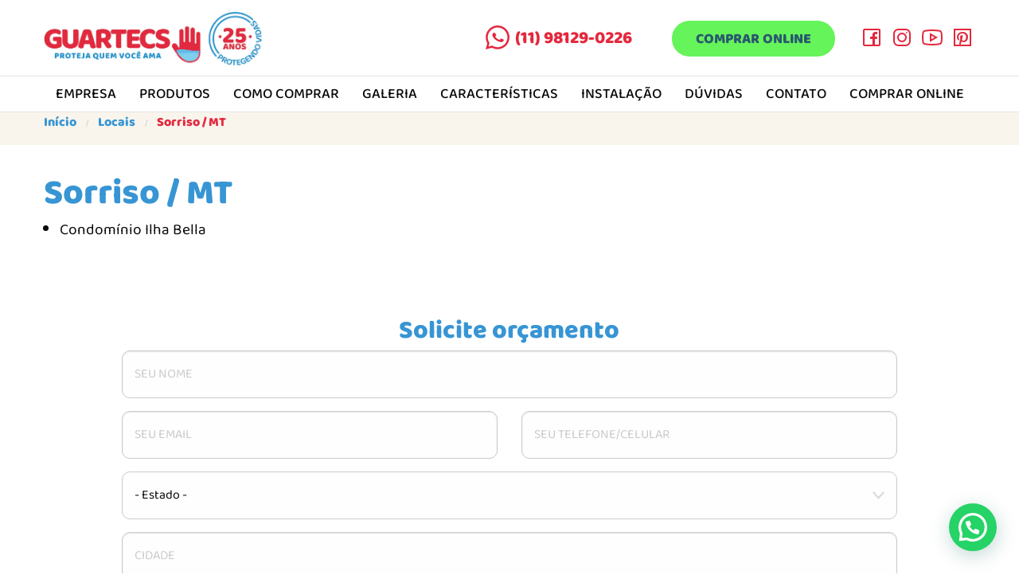

--- FILE ---
content_type: text/html; charset=UTF-8
request_url: https://www.guartecs.com.br/?localguartecs=sorriso-mt
body_size: 14264
content:
<!doctype html>
<html lang="pt-BR">

<head>
    <meta charset="UTF-8">
    <meta name="viewport" content="width=device-width, initial-scale=1.0">
    <link rel="profile" href="https://gmpg.org/xfn/11">

    <meta name="p:domain_verify" content="c5916cf1d120e06f50fee40d15cbce6c" />

    		<!-- Search & Filter: Head Assets Start -->
		<meta name="search-filter-head-assets-start">
		<meta name='robots' content='index, follow, max-image-preview:large, max-snippet:-1, max-video-preview:-1' />

	<!-- This site is optimized with the Yoast SEO plugin v26.8 - https://yoast.com/product/yoast-seo-wordpress/ -->
	<title>Sorriso / MT - Guartecs</title>
	<link rel="canonical" href="https://www.guartecs.com.br/?localguartecs=sorriso-mt" />
	<meta property="og:locale" content="pt_BR" />
	<meta property="og:type" content="article" />
	<meta property="og:title" content="Sorriso / MT - Guartecs" />
	<meta property="og:description" content="Condomínio Ilha Bella" />
	<meta property="og:url" content="https://www.guartecs.com.br/?localguartecs=sorriso-mt" />
	<meta property="og:site_name" content="Guartecs" />
	<meta name="twitter:card" content="summary_large_image" />
	<script type="application/ld+json" class="yoast-schema-graph">{"@context":"https://schema.org","@graph":[{"@type":"WebPage","@id":"https://www.guartecs.com.br/?localguartecs=sorriso-mt","url":"https://www.guartecs.com.br/?localguartecs=sorriso-mt","name":"Sorriso / MT - Guartecs","isPartOf":{"@id":"https://www.guartecs.com.br/#website"},"datePublished":"2021-01-05T15:16:59+00:00","breadcrumb":{"@id":"https://www.guartecs.com.br/?localguartecs=sorriso-mt#breadcrumb"},"inLanguage":"pt-BR","potentialAction":[{"@type":"ReadAction","target":["https://www.guartecs.com.br/?localguartecs=sorriso-mt"]}]},{"@type":"BreadcrumbList","@id":"https://www.guartecs.com.br/?localguartecs=sorriso-mt#breadcrumb","itemListElement":[{"@type":"ListItem","position":1,"name":"Início","item":"https://www.guartecs.com.br/"},{"@type":"ListItem","position":2,"name":"Locais","item":"https://www.guartecs.com.br/?post_type=localguartecs"},{"@type":"ListItem","position":3,"name":"Sorriso / MT"}]},{"@type":"WebSite","@id":"https://www.guartecs.com.br/#website","url":"https://www.guartecs.com.br/","name":"Guartecs","description":"Cerca para Piscina","potentialAction":[{"@type":"SearchAction","target":{"@type":"EntryPoint","urlTemplate":"https://www.guartecs.com.br/?s={search_term_string}"},"query-input":{"@type":"PropertyValueSpecification","valueRequired":true,"valueName":"search_term_string"}}],"inLanguage":"pt-BR"}]}</script>
	<!-- / Yoast SEO plugin. -->


<link rel='dns-prefetch' href='//challenges.cloudflare.com' />
<link rel='dns-prefetch' href='//cdnjs.cloudflare.com' />
<link rel='dns-prefetch' href='//maxst.icons8.com' />
<link href='https://fonts.gstatic.com' crossorigin rel='preconnect' />
<link rel="alternate" type="application/rss+xml" title="Feed para Guartecs &raquo;" href="https://www.guartecs.com.br/feed/" />
<link rel="alternate" type="application/rss+xml" title="Feed de comentários para Guartecs &raquo;" href="https://www.guartecs.com.br/comments/feed/" />
<link rel="alternate" title="oEmbed (JSON)" type="application/json+oembed" href="https://www.guartecs.com.br/wp-json/oembed/1.0/embed?url=https%3A%2F%2Fwww.guartecs.com.br%2F%3Flocalguartecs%3Dsorriso-mt" />
<link rel="alternate" title="oEmbed (XML)" type="text/xml+oembed" href="https://www.guartecs.com.br/wp-json/oembed/1.0/embed?url=https%3A%2F%2Fwww.guartecs.com.br%2F%3Flocalguartecs%3Dsorriso-mt&#038;format=xml" />
<style id='wp-img-auto-sizes-contain-inline-css' type='text/css'>
img:is([sizes=auto i],[sizes^="auto," i]){contain-intrinsic-size:3000px 1500px}
/*# sourceURL=wp-img-auto-sizes-contain-inline-css */
</style>
<style id='wp-emoji-styles-inline-css' type='text/css'>

	img.wp-smiley, img.emoji {
		display: inline !important;
		border: none !important;
		box-shadow: none !important;
		height: 1em !important;
		width: 1em !important;
		margin: 0 0.07em !important;
		vertical-align: -0.1em !important;
		background: none !important;
		padding: 0 !important;
	}
/*# sourceURL=wp-emoji-styles-inline-css */
</style>
<link rel='stylesheet' id='wp-block-library-css' href='https://www.guartecs.com.br/wp-includes/css/dist/block-library/style.min.css?ver=6.9' type='text/css' media='all' />
<style id='classic-theme-styles-inline-css' type='text/css'>
/*! This file is auto-generated */
.wp-block-button__link{color:#fff;background-color:#32373c;border-radius:9999px;box-shadow:none;text-decoration:none;padding:calc(.667em + 2px) calc(1.333em + 2px);font-size:1.125em}.wp-block-file__button{background:#32373c;color:#fff;text-decoration:none}
/*# sourceURL=/wp-includes/css/classic-themes.min.css */
</style>
<style id='joinchat-button-style-inline-css' type='text/css'>
.wp-block-joinchat-button{border:none!important;text-align:center}.wp-block-joinchat-button figure{display:table;margin:0 auto;padding:0}.wp-block-joinchat-button figcaption{font:normal normal 400 .6em/2em var(--wp--preset--font-family--system-font,sans-serif);margin:0;padding:0}.wp-block-joinchat-button .joinchat-button__qr{background-color:#fff;border:6px solid #25d366;border-radius:30px;box-sizing:content-box;display:block;height:200px;margin:auto;overflow:hidden;padding:10px;width:200px}.wp-block-joinchat-button .joinchat-button__qr canvas,.wp-block-joinchat-button .joinchat-button__qr img{display:block;margin:auto}.wp-block-joinchat-button .joinchat-button__link{align-items:center;background-color:#25d366;border:6px solid #25d366;border-radius:30px;display:inline-flex;flex-flow:row nowrap;justify-content:center;line-height:1.25em;margin:0 auto;text-decoration:none}.wp-block-joinchat-button .joinchat-button__link:before{background:transparent var(--joinchat-ico) no-repeat center;background-size:100%;content:"";display:block;height:1.5em;margin:-.75em .75em -.75em 0;width:1.5em}.wp-block-joinchat-button figure+.joinchat-button__link{margin-top:10px}@media (orientation:landscape)and (min-height:481px),(orientation:portrait)and (min-width:481px){.wp-block-joinchat-button.joinchat-button--qr-only figure+.joinchat-button__link{display:none}}@media (max-width:480px),(orientation:landscape)and (max-height:480px){.wp-block-joinchat-button figure{display:none}}

/*# sourceURL=https://www.guartecs.com.br/wp-content/plugins/creame-whatsapp-me/gutenberg/build/style-index.css */
</style>
<style id='global-styles-inline-css' type='text/css'>
:root{--wp--preset--aspect-ratio--square: 1;--wp--preset--aspect-ratio--4-3: 4/3;--wp--preset--aspect-ratio--3-4: 3/4;--wp--preset--aspect-ratio--3-2: 3/2;--wp--preset--aspect-ratio--2-3: 2/3;--wp--preset--aspect-ratio--16-9: 16/9;--wp--preset--aspect-ratio--9-16: 9/16;--wp--preset--color--black: #000000;--wp--preset--color--cyan-bluish-gray: #abb8c3;--wp--preset--color--white: #ffffff;--wp--preset--color--pale-pink: #f78da7;--wp--preset--color--vivid-red: #cf2e2e;--wp--preset--color--luminous-vivid-orange: #ff6900;--wp--preset--color--luminous-vivid-amber: #fcb900;--wp--preset--color--light-green-cyan: #7bdcb5;--wp--preset--color--vivid-green-cyan: #00d084;--wp--preset--color--pale-cyan-blue: #8ed1fc;--wp--preset--color--vivid-cyan-blue: #0693e3;--wp--preset--color--vivid-purple: #9b51e0;--wp--preset--gradient--vivid-cyan-blue-to-vivid-purple: linear-gradient(135deg,rgb(6,147,227) 0%,rgb(155,81,224) 100%);--wp--preset--gradient--light-green-cyan-to-vivid-green-cyan: linear-gradient(135deg,rgb(122,220,180) 0%,rgb(0,208,130) 100%);--wp--preset--gradient--luminous-vivid-amber-to-luminous-vivid-orange: linear-gradient(135deg,rgb(252,185,0) 0%,rgb(255,105,0) 100%);--wp--preset--gradient--luminous-vivid-orange-to-vivid-red: linear-gradient(135deg,rgb(255,105,0) 0%,rgb(207,46,46) 100%);--wp--preset--gradient--very-light-gray-to-cyan-bluish-gray: linear-gradient(135deg,rgb(238,238,238) 0%,rgb(169,184,195) 100%);--wp--preset--gradient--cool-to-warm-spectrum: linear-gradient(135deg,rgb(74,234,220) 0%,rgb(151,120,209) 20%,rgb(207,42,186) 40%,rgb(238,44,130) 60%,rgb(251,105,98) 80%,rgb(254,248,76) 100%);--wp--preset--gradient--blush-light-purple: linear-gradient(135deg,rgb(255,206,236) 0%,rgb(152,150,240) 100%);--wp--preset--gradient--blush-bordeaux: linear-gradient(135deg,rgb(254,205,165) 0%,rgb(254,45,45) 50%,rgb(107,0,62) 100%);--wp--preset--gradient--luminous-dusk: linear-gradient(135deg,rgb(255,203,112) 0%,rgb(199,81,192) 50%,rgb(65,88,208) 100%);--wp--preset--gradient--pale-ocean: linear-gradient(135deg,rgb(255,245,203) 0%,rgb(182,227,212) 50%,rgb(51,167,181) 100%);--wp--preset--gradient--electric-grass: linear-gradient(135deg,rgb(202,248,128) 0%,rgb(113,206,126) 100%);--wp--preset--gradient--midnight: linear-gradient(135deg,rgb(2,3,129) 0%,rgb(40,116,252) 100%);--wp--preset--font-size--small: 13px;--wp--preset--font-size--medium: 20px;--wp--preset--font-size--large: 36px;--wp--preset--font-size--x-large: 42px;--wp--preset--spacing--20: 0.44rem;--wp--preset--spacing--30: 0.67rem;--wp--preset--spacing--40: 1rem;--wp--preset--spacing--50: 1.5rem;--wp--preset--spacing--60: 2.25rem;--wp--preset--spacing--70: 3.38rem;--wp--preset--spacing--80: 5.06rem;--wp--preset--shadow--natural: 6px 6px 9px rgba(0, 0, 0, 0.2);--wp--preset--shadow--deep: 12px 12px 50px rgba(0, 0, 0, 0.4);--wp--preset--shadow--sharp: 6px 6px 0px rgba(0, 0, 0, 0.2);--wp--preset--shadow--outlined: 6px 6px 0px -3px rgb(255, 255, 255), 6px 6px rgb(0, 0, 0);--wp--preset--shadow--crisp: 6px 6px 0px rgb(0, 0, 0);}:where(.is-layout-flex){gap: 0.5em;}:where(.is-layout-grid){gap: 0.5em;}body .is-layout-flex{display: flex;}.is-layout-flex{flex-wrap: wrap;align-items: center;}.is-layout-flex > :is(*, div){margin: 0;}body .is-layout-grid{display: grid;}.is-layout-grid > :is(*, div){margin: 0;}:where(.wp-block-columns.is-layout-flex){gap: 2em;}:where(.wp-block-columns.is-layout-grid){gap: 2em;}:where(.wp-block-post-template.is-layout-flex){gap: 1.25em;}:where(.wp-block-post-template.is-layout-grid){gap: 1.25em;}.has-black-color{color: var(--wp--preset--color--black) !important;}.has-cyan-bluish-gray-color{color: var(--wp--preset--color--cyan-bluish-gray) !important;}.has-white-color{color: var(--wp--preset--color--white) !important;}.has-pale-pink-color{color: var(--wp--preset--color--pale-pink) !important;}.has-vivid-red-color{color: var(--wp--preset--color--vivid-red) !important;}.has-luminous-vivid-orange-color{color: var(--wp--preset--color--luminous-vivid-orange) !important;}.has-luminous-vivid-amber-color{color: var(--wp--preset--color--luminous-vivid-amber) !important;}.has-light-green-cyan-color{color: var(--wp--preset--color--light-green-cyan) !important;}.has-vivid-green-cyan-color{color: var(--wp--preset--color--vivid-green-cyan) !important;}.has-pale-cyan-blue-color{color: var(--wp--preset--color--pale-cyan-blue) !important;}.has-vivid-cyan-blue-color{color: var(--wp--preset--color--vivid-cyan-blue) !important;}.has-vivid-purple-color{color: var(--wp--preset--color--vivid-purple) !important;}.has-black-background-color{background-color: var(--wp--preset--color--black) !important;}.has-cyan-bluish-gray-background-color{background-color: var(--wp--preset--color--cyan-bluish-gray) !important;}.has-white-background-color{background-color: var(--wp--preset--color--white) !important;}.has-pale-pink-background-color{background-color: var(--wp--preset--color--pale-pink) !important;}.has-vivid-red-background-color{background-color: var(--wp--preset--color--vivid-red) !important;}.has-luminous-vivid-orange-background-color{background-color: var(--wp--preset--color--luminous-vivid-orange) !important;}.has-luminous-vivid-amber-background-color{background-color: var(--wp--preset--color--luminous-vivid-amber) !important;}.has-light-green-cyan-background-color{background-color: var(--wp--preset--color--light-green-cyan) !important;}.has-vivid-green-cyan-background-color{background-color: var(--wp--preset--color--vivid-green-cyan) !important;}.has-pale-cyan-blue-background-color{background-color: var(--wp--preset--color--pale-cyan-blue) !important;}.has-vivid-cyan-blue-background-color{background-color: var(--wp--preset--color--vivid-cyan-blue) !important;}.has-vivid-purple-background-color{background-color: var(--wp--preset--color--vivid-purple) !important;}.has-black-border-color{border-color: var(--wp--preset--color--black) !important;}.has-cyan-bluish-gray-border-color{border-color: var(--wp--preset--color--cyan-bluish-gray) !important;}.has-white-border-color{border-color: var(--wp--preset--color--white) !important;}.has-pale-pink-border-color{border-color: var(--wp--preset--color--pale-pink) !important;}.has-vivid-red-border-color{border-color: var(--wp--preset--color--vivid-red) !important;}.has-luminous-vivid-orange-border-color{border-color: var(--wp--preset--color--luminous-vivid-orange) !important;}.has-luminous-vivid-amber-border-color{border-color: var(--wp--preset--color--luminous-vivid-amber) !important;}.has-light-green-cyan-border-color{border-color: var(--wp--preset--color--light-green-cyan) !important;}.has-vivid-green-cyan-border-color{border-color: var(--wp--preset--color--vivid-green-cyan) !important;}.has-pale-cyan-blue-border-color{border-color: var(--wp--preset--color--pale-cyan-blue) !important;}.has-vivid-cyan-blue-border-color{border-color: var(--wp--preset--color--vivid-cyan-blue) !important;}.has-vivid-purple-border-color{border-color: var(--wp--preset--color--vivid-purple) !important;}.has-vivid-cyan-blue-to-vivid-purple-gradient-background{background: var(--wp--preset--gradient--vivid-cyan-blue-to-vivid-purple) !important;}.has-light-green-cyan-to-vivid-green-cyan-gradient-background{background: var(--wp--preset--gradient--light-green-cyan-to-vivid-green-cyan) !important;}.has-luminous-vivid-amber-to-luminous-vivid-orange-gradient-background{background: var(--wp--preset--gradient--luminous-vivid-amber-to-luminous-vivid-orange) !important;}.has-luminous-vivid-orange-to-vivid-red-gradient-background{background: var(--wp--preset--gradient--luminous-vivid-orange-to-vivid-red) !important;}.has-very-light-gray-to-cyan-bluish-gray-gradient-background{background: var(--wp--preset--gradient--very-light-gray-to-cyan-bluish-gray) !important;}.has-cool-to-warm-spectrum-gradient-background{background: var(--wp--preset--gradient--cool-to-warm-spectrum) !important;}.has-blush-light-purple-gradient-background{background: var(--wp--preset--gradient--blush-light-purple) !important;}.has-blush-bordeaux-gradient-background{background: var(--wp--preset--gradient--blush-bordeaux) !important;}.has-luminous-dusk-gradient-background{background: var(--wp--preset--gradient--luminous-dusk) !important;}.has-pale-ocean-gradient-background{background: var(--wp--preset--gradient--pale-ocean) !important;}.has-electric-grass-gradient-background{background: var(--wp--preset--gradient--electric-grass) !important;}.has-midnight-gradient-background{background: var(--wp--preset--gradient--midnight) !important;}.has-small-font-size{font-size: var(--wp--preset--font-size--small) !important;}.has-medium-font-size{font-size: var(--wp--preset--font-size--medium) !important;}.has-large-font-size{font-size: var(--wp--preset--font-size--large) !important;}.has-x-large-font-size{font-size: var(--wp--preset--font-size--x-large) !important;}
:where(.wp-block-post-template.is-layout-flex){gap: 1.25em;}:where(.wp-block-post-template.is-layout-grid){gap: 1.25em;}
:where(.wp-block-term-template.is-layout-flex){gap: 1.25em;}:where(.wp-block-term-template.is-layout-grid){gap: 1.25em;}
:where(.wp-block-columns.is-layout-flex){gap: 2em;}:where(.wp-block-columns.is-layout-grid){gap: 2em;}
:root :where(.wp-block-pullquote){font-size: 1.5em;line-height: 1.6;}
/*# sourceURL=global-styles-inline-css */
</style>
<link rel='stylesheet' id='contact-form-7-css' href='https://www.guartecs.com.br/wp-content/plugins/contact-form-7/includes/css/styles.css?ver=6.1.4' type='text/css' media='all' />
<link rel='stylesheet' id='guartecs-fontawesome-css' href='//cdnjs.cloudflare.com/ajax/libs/font-awesome/5.15.3/css/all.min.css?ver=1' type='text/css' media='all' />
<link rel='stylesheet' id='guartecs-lineawesome-css' href='//maxst.icons8.com/vue-static/landings/line-awesome/line-awesome/1.1.0/css/line-awesome.min.css?ver=1' type='text/css' media='all' />
<link rel='stylesheet' id='guartecs-foundation-css' href='https://www.guartecs.com.br/wp-content/themes/guartecs/assets/css/foundation.css?ver=1' type='text/css' media='all' />
<link rel='stylesheet' id='guartecs-owl-carousel-css' href='https://www.guartecs.com.br/wp-content/themes/guartecs/assets/css/owl.carousel.min.css?ver=1' type='text/css' media='all' />
<link rel='stylesheet' id='guartecs-owl-theme-default-css' href='https://www.guartecs.com.br/wp-content/themes/guartecs/assets/css/owl.theme.default.min.css?ver=1' type='text/css' media='all' />
<link rel='stylesheet' id='guartecs-strip-css' href='https://www.guartecs.com.br/wp-content/themes/guartecs/assets/css/strip.css?ver=1' type='text/css' media='all' />
<link rel='stylesheet' id='guartecs-sweetalert2-css' href='https://www.guartecs.com.br/wp-content/themes/guartecs/assets/css/sweetalert2.min.css?ver=1' type='text/css' media='all' />
<link rel='stylesheet' id='guartecs-style-css' href='https://www.guartecs.com.br/wp-content/themes/guartecs/assets/css/style.css?ver=1' type='text/css' media='all' />
<link rel='stylesheet' id='guartecs-custom-css' href='https://www.guartecs.com.br/wp-content/themes/guartecs/assets/css/custom.css?ver=1' type='text/css' media='all' />
<link rel='stylesheet' id='elementor-icons-css' href='https://www.guartecs.com.br/wp-content/plugins/elementor/assets/lib/eicons/css/elementor-icons.min.css?ver=5.46.0' type='text/css' media='all' />
<link rel='stylesheet' id='elementor-frontend-css' href='https://www.guartecs.com.br/wp-content/plugins/elementor/assets/css/frontend.min.css?ver=3.34.2' type='text/css' media='all' />
<link rel='stylesheet' id='elementor-post-5888-css' href='https://www.guartecs.com.br/wp-content/uploads/elementor/css/post-5888.css?ver=1769274621' type='text/css' media='all' />
<link rel='stylesheet' id='search-filter-frontend-css' href='https://www.guartecs.com.br/wp-content/plugins/search-filter-pro/assets-v1/frontend/app.css?ver=6.9' type='text/css' media='all' />
<link rel='stylesheet' id='search-filter-frontend-ugc-css' href='https://www.guartecs.com.br/wp-content/uploads/search-filter/style.css?ver=16' type='text/css' media='all' />
<link rel='stylesheet' id='search-filter-frontend-component-combobox-css' href='https://www.guartecs.com.br/wp-content/plugins/search-filter/assets-v1/frontend/components/combobox.css?ver=6.9' type='text/css' media='all' />
<link rel='stylesheet' id='search-filter-frontend-component-date-picker-css' href='https://www.guartecs.com.br/wp-content/plugins/search-filter/assets-v1/frontend/components/date-picker.css?ver=6.9' type='text/css' media='all' />
<link rel='stylesheet' id='search-filter-frontend-component-range-css' href='https://www.guartecs.com.br/wp-content/plugins/search-filter-pro/assets-v1/frontend/components/range.css?ver=6.9' type='text/css' media='all' />
<link rel='stylesheet' id='elementor-gf-local-baloobhai2-css' href='https://www.guartecs.com.br/wp-content/uploads/elementor/google-fonts/css/baloobhai2.css?ver=1742300119' type='text/css' media='all' />
<script type="text/javascript" src="https://www.guartecs.com.br/wp-includes/js/jquery/jquery.min.js?ver=3.7.1" id="jquery-core-js"></script>
<script type="text/javascript" src="https://www.guartecs.com.br/wp-includes/js/jquery/jquery-migrate.min.js?ver=3.4.1" id="jquery-migrate-js"></script>
<script type="text/javascript" src="https://www.guartecs.com.br/wp-content/plugins/search-filter-pro/assets-v1/frontend/app.js?ver=4b2440234f262c83225c" id="search-filter-frontend-js"></script>
<script type="text/javascript" src="https://www.guartecs.com.br/wp-content/plugins/search-filter/assets-v1/frontend/components/combobox.js?ver=5565ce9ed6582a2a6c48" id="search-filter-frontend-component-combobox-js"></script>
<script type="text/javascript" src="https://www.guartecs.com.br/wp-content/plugins/search-filter/assets-v1/frontend/components/checkbox.js?ver=5b6be6876c814e9a3cea" id="search-filter-frontend-component-checkbox-js"></script>
<script type="text/javascript" src="https://www.guartecs.com.br/wp-content/plugins/search-filter/assets-v1/frontend/components/date-picker.js?ver=4e11347078425c9be994" id="search-filter-frontend-component-date-picker-js"></script>
<script type="text/javascript" src="https://www.guartecs.com.br/wp-content/plugins/search-filter-pro/assets-v1/frontend/components/range.js?ver=282f6fb8534627152134" id="search-filter-frontend-component-range-js"></script>
<link rel="https://api.w.org/" href="https://www.guartecs.com.br/wp-json/" /><link rel="EditURI" type="application/rsd+xml" title="RSD" href="https://www.guartecs.com.br/xmlrpc.php?rsd" />
<meta name="generator" content="WordPress 6.9" />
<link rel='shortlink' href='https://www.guartecs.com.br/?p=3138' />
<meta name="generator" content="Elementor 3.34.2; features: additional_custom_breakpoints; settings: css_print_method-external, google_font-enabled, font_display-auto">
<!-- Google Tag Manager -->
<script>(function(w,d,s,l,i){w[l]=w[l]||[];w[l].push({'gtm.start':
new Date().getTime(),event:'gtm.js'});var f=d.getElementsByTagName(s)[0],
j=d.createElement(s),dl=l!='dataLayer'?'&l='+l:'';j.async=true;j.src=
'https://www.googletagmanager.com/gtm.js?id='+i+dl;f.parentNode.insertBefore(j,f);
})(window,document,'script','dataLayer','GTM-NR4DQCTN');</script>
<!-- End Google Tag Manager -->
<style type="text/css">.recentcomments a{display:inline !important;padding:0 !important;margin:0 !important;}</style>			<style>
				.e-con.e-parent:nth-of-type(n+4):not(.e-lazyloaded):not(.e-no-lazyload),
				.e-con.e-parent:nth-of-type(n+4):not(.e-lazyloaded):not(.e-no-lazyload) * {
					background-image: none !important;
				}
				@media screen and (max-height: 1024px) {
					.e-con.e-parent:nth-of-type(n+3):not(.e-lazyloaded):not(.e-no-lazyload),
					.e-con.e-parent:nth-of-type(n+3):not(.e-lazyloaded):not(.e-no-lazyload) * {
						background-image: none !important;
					}
				}
				@media screen and (max-height: 640px) {
					.e-con.e-parent:nth-of-type(n+2):not(.e-lazyloaded):not(.e-no-lazyload),
					.e-con.e-parent:nth-of-type(n+2):not(.e-lazyloaded):not(.e-no-lazyload) * {
						background-image: none !important;
					}
				}
			</style>
			<link rel="icon" href="https://www.guartecs.com.br/wp-content/uploads/2020/04/cropped-favicon-32x32.png" sizes="32x32" />
<link rel="icon" href="https://www.guartecs.com.br/wp-content/uploads/2020/04/cropped-favicon-192x192.png" sizes="192x192" />
<link rel="apple-touch-icon" href="https://www.guartecs.com.br/wp-content/uploads/2020/04/cropped-favicon-180x180.png" />
<meta name="msapplication-TileImage" content="https://www.guartecs.com.br/wp-content/uploads/2020/04/cropped-favicon-270x270.png" />
		<style type="text/css" id="wp-custom-css">
			@media only screen and (max-width: 40.1rem) {
    .whatsappme {
        right: auto;
        left: 6px;
    }
	.whatsappme__button{
		        right: auto;
        left: 8px;
	}
}

.page--empresa .card .cell.large-6:first-child .card-section {
    border-radius: 0;
}
.page--clientes-atendidos .title-blue{
	line-height: 1;
    margin-bottom: 0;
}

.accordion-title:before{
	margin-top: -.2rem;
}

.lista-bairros ul{
	list-style:none;
	margin-bottom: 1rem;
	    font-size: 1rem;
}
.lista-bairros ul li{
	text-transform: uppercase;
}

.fotos-antes-depois{
	 margin: 40px 0;
}

.fotos-antes-depois img{
	border-radius: 10px;
}

.fotos-antes-depois h3{
	padding-top:20px
}

.page--home .sec--diferenciais{
	padding-top:0;
}

.page--home .sec--galeria.sec-galleria-ad{
	background-color:#fcf5ed!important;
	background-image:none!important;
}

.sec--galeria.sec-galleria-ad .gallery-container .gallery-figure{
	width:460px;
	    border-radius: 10px;
}

.page--home .sec--galeria.sec-galleria-ad .gallery-container{
	margin:40px 0;
}

.sec--galeria.sec-galleria-ad .gallery-container .gallery-figure figcaption{
	font-size: 1.8rem;
	height: auto;
    line-height: 1.2;
}
.page--home .sec--video-footer ul.video-footer-content span{
	line-height:1
}

.page--home .sec--video-footer ul.video-footer-content span.counter{
	font-size:64px;
}
.page--home .sec--video-footer ul.video-footer-content p{
	font-size:20px
}

.slide-content .btn{
	max-width: 300px;
    text-align: center;
	line-height:1.2;
}

.page--home .sec--video-footer ul.video-footer-content span{
	    text-transform: uppercase;
	font-size: 64px;
}

@media only screen and (max-width: 40rem){
	.slide-content .btn{
		position:absolute;
		bottom:40px
	}
}

p{
	line-height:1.3
}

.page--home .sec--video-footer ul.video-footer-content img {
    margin: 20px 0;
}

.card.card--qualidade .card-section p{
	font-size: 1.2rem;
}
.njt-nofi-button-text{
	border-radius: 60px!important;
	    padding-left: 20px!important;
		    padding-right: 20px!important;
	text-transform:uppercase;
	font-weight:bold
}

.card.card--qualidade .card-section p {
    font-size: 1.4rem!important
}

.card--qualidade .check{
	font-weight:bold;
	padding-right:10px;
	color:#e4293e
}

.page-id-8340 .page--cercas-removiveis .sec--hero{
	height: 800px;
}

.lista-bairros ul{
	margin-left:0;
}

.page--portoes-de-seguranca .sec--hero:after, .page--cercas-removiveis .sec--hero:after, .page--gradil .sec--hero:after{
	display:none;
}

.page--portoes-de-seguranca .sec .arrow-down, .page--cercas-removiveis .sec .arrow-down, .page--gradil .sec .arrow-down{
	top:-30px;
}

.page--portoes-de-seguranca .sec h1, .page--cercas-removiveis .sec h1, .page--gradil .sec h1{
	margin-top:60px
}

.grecaptcha-badge { 
    visibility: hidden !important;
}

body.page-id-9510 .header-content .btn-orcamento, body.page-id-9510 .main-menu, body.page-id-9510 .breadcrumbs, body.page-id-9510 a.menu-link, body.page-id-9510 .newsletter, body.page-id-9510 .footer-menu,
body.page-id-9786 .header-content .btn-orcamento,
body.page-id-9786 .main-menu, body.page-id-9786 .breadcrumbs, body.page-id-9786 a.menu-link, body.page-id-9786 .newsletter, body.page-id-9786 .footer-menu{
	display:none;
}

body.page-id-9510 .header-content .header-tel, body.page-id-9786 .header-content .header-tel{
	margin-right:30px
}

body.page-id-9510 .wrapper, 
body.page-id-9786 .wrapper{
    top: 105px;
}		</style>
				<meta name="search-filter-head-assets-end">
				<!-- Search & Filter: Head Assets End -->
		<script id="search-filter-dom-ready-head" type="text/javascript">
			window.searchAndFilterPage = { head: document.head.outerHTML, body: null };
		</script>
		
    <!-- Meta Pixel Code -->
    <script>
        ! function(f, b, e, v, n, t, s) {
            if (f.fbq) return;
            n = f.fbq = function() {
                n.callMethod ?
                    n.callMethod.apply(n, arguments) : n.queue.push(arguments)
            };
            if (!f._fbq) f._fbq = n;
            n.push = n;
            n.loaded = !0;
            n.version = '2.0';
            n.queue = [];
            t = b.createElement(e);
            t.async = !0;
            t.src = v;
            s = b.getElementsByTagName(e)[0];
            s.parentNode.insertBefore(t, s)
        }(window, document, 'script',
            'https://connect.facebook.net/en_US/fbevents.js');
        fbq('init', '813392942114208');
        fbq('track', 'PageView');

    </script>
    <noscript><img height="1" width="1" style="display:none" src="https://www.facebook.com/tr?id=813392942114208&ev=PageView&noscript=1" /></noscript>
    <!-- End Meta Pixel Code -->

    <!-- Código de base em pixel do Pinterest -->
    <script type="text/javascript">
        ! function(e) {
            if (!window.pintrk) {
                window.pintrk = function() {
                    window.pintrk.queue.push(
                        Array.prototype.slice.call(arguments))
                };
                var
                    n = window.pintrk;
                n.queue = [], n.version = "3.0";
                var
                    t = document.createElement("script");
                t.async = !0, t.src = e;
                var
                    r = document.getElementsByTagName("script")[0];
                r.parentNode.insertBefore(t, r)
            }
        }("https://s.pinimg.com/ct/core.js");
        pintrk('load', '2612913059772');
        pintrk('page');

    </script>
    <noscript>
        <img height="1" width="1" style="display:none;" alt="" src="https://ct.pinterest.com/v3/?tid=YOUR_TAG_ID&event=init&noscript=1" />
    </noscript>
    <!-- Fim do código de base em pixel do Pinterest -->

    <!-- Google tag (gtag.js) -->
    <script async src="https://www.googletagmanager.com/gtag/js?id=AW-1060112288"></script>
    <script>
        window.dataLayer = window.dataLayer || [];

        function gtag() {
            dataLayer.push(arguments);
        }
        gtag('js', new Date());
        gtag('config', 'AW-1060112288');

    </script>

    <!-- Google Tag Manager -->
    <script>
        (function(w, d, s, l, i) {
            w[l] = w[l] || [];
            w[l].push({
                'gtm.start': new Date().getTime(),
                event: 'gtm.js'
            });
            var f = d.getElementsByTagName(s)[0],
                j = d.createElement(s),
                dl = l != 'dataLayer' ? '&l=' + l : '';
            j.async = true;
            j.src =
                'https://www.googletagmanager.com/gtm.js?id=' + i + dl;
            f.parentNode.insertBefore(j, f);
        })(window, document, 'script', 'dataLayer', 'GTM-PHCZBP8');

    </script>
    <!-- End Google Tag Manager -->

</head>

<body data-rsssl=1 class="wp-singular localguartecs-template-default single single-localguartecs postid-3138 wp-theme-guartecs elementor-default elementor-kit-5888">

    <!-- Google Tag Manager (noscript) -->
    <noscript><iframe src="https://www.googletagmanager.com/ns.html?id=GTM-PHCZBP8" height="0" width="0" style="display:none;visibility:hidden"></iframe></noscript>
    <!-- End Google Tag Manager (noscript) -->

    
    <header>
        <div class="grid-container">
            <div class="grid-x">
                <div class="cell">
                    <div class="header-wrapper">
                        <a href="https://www.guartecs.com.br" class="logo-wrapper">
                            <img src="https://www.guartecs.com.br/wp-content/themes/guartecs/assets/images/logo-guartecs-2025.webp" title="Guartecs" alt="Guartecs">
                        </a>
                        <div class="header-content">
                            <div class="switch-mobile">
                                <div class="header-tel">
                                    <a href="https://api.whatsapp.com/send?phone=5511981290226" target="_blank">(11) 98129-0226</a>
                                </div>
                                <div class="header-tel">
                                    <a href="https://api.whatsapp.com/send?phone=5511981290226" target="_blank">(11) 98129-0226</a><br>
                                </div>
                            </div>
                            <a href="https://guartecs.com.br/loja/" class="btn btn-orcamento">Comprar online</a>
                            <div class="social-media-icons">
                                <a href="https://pt-br.facebook.com/guartecs/" target="_blank">
                                    <i class="lab la-facebook-square"></i>
                                </a>
                                <a href="https://www.instagram.com/guartecs/" target="_blank">
                                    <i class="lab la-instagram"></i>
                                </a>
                                <a href="https://www.youtube.com/channel/UC3ysVDtPlMh0oyRgWBj-ROw" target="_blank">
                                    <i class="lab la-youtube"></i>
                                </a>
                                <a href="https://br.pinterest.com/guartecs/" target="_blank">
                                    <i class="lab la-pinterest-square"></i>
                                </a>
                            </div>
                        </div>
                        <a href="#menu" class="menu-link"><img src="https://www.guartecs.com.br/wp-content/themes/guartecs/assets/images/menu-toggle.svg" alt="Menu"></a>
                    </div>
                </div>
            </div>
        </div>
        <nav class="main-menu" id="menu" role="navigation">
            <div class="grid-container">
                <div class="grid-x">
                    <div class="cell">
                        <ul><li class="has-subitem">
<a href="https://www.guartecs.com.br/empresa/">Empresa</a>
<ul class="subitem">
<li><a href="https://www.guartecs.com.br/clientes-atendidos/">Clientes Atendidos</a></li> 

<li><a href="https://www.guartecs.com.br/seja-um-parceiro/">Seja um Parceiro</a></li> 
</ul>
<li class="has-subitem">
<a href="https://www.guartecs.com.br/produtos/">Produtos</a>
<ul class="subitem">
<li><a href="https://www.guartecs.com.br/produtos/cercas-removiveis-ar-e-aa/">Cercas Removíveis AR e A+A</a></li> 

<li><a href="https://www.guartecs.com.br/produtos/cerca-de-superficie-as/">Cerca de Superfície AS</a></li> 

<li><a href="https://www.guartecs.com.br/produtos/portoes-para-cercas/">Portões para Cercas</a></li> 

<li><a href="https://www.guartecs.com.br/produtos/portoes-para-escadas/">Portões para Escadas</a></li> 
</ul>
<li>
<a href="https://www.guartecs.com.br/como-comprar/">Como comprar</a>
</li>
<li>
<a href="https://www.guartecs.com.br/galeria/">Galeria</a>
</li>
<li>
<a href="https://www.guartecs.com.br/caracteristicas/">Características</a>
</li>
<li>
<a href="https://www.guartecs.com.br/instalacao/">Instalação</a>
</li>
<li>
<a href="https://www.guartecs.com.br/perguntas-frequentes/">Dúvidas</a>
</li>
<li>
<a href="https://www.guartecs.com.br/contato/">Contato</a>
</li>
<li>
<a href="https://guartecs.com.br/loja/">Comprar online</a>
</li>
</ul>                    </div>
                </div>
            </div>
        </nav>
    </header>
    <div class="wrapper">

<div class="breadcrumbs">
    <div class="grid-container">
        <div class="grid-x">
            <div class="cell">
                <ul></span><li itemscope itemtype="http://data-vocabulary.org/Breadcrumb"><a href="https://www.guartecs.com.br/" itemprop="url">Início</a></li>  <li itemscope itemtype="http://data-vocabulary.org/Breadcrumb"><a href="https://www.guartecs.com.br/?post_type=localguartecs" itemprop="url">Locais</a></li>  <li itemscope itemtype="http://data-vocabulary.org/Breadcrumb"><a href="https://www.guartecs.com.br/?localguartecs=sorriso-mt" itemprop="url">Sorriso / MT</a></li></span></ul>            </div>
        </div>
    </div>
</div>

<main class="page page--blog">
    <section class="sec sec--blog">
        <div class="grid-container">
            <div class="grid-x">
                                <article id="post-3138" class="post-3138 localguartecs type-localguartecs status-publish hentry categoria_local-brasil">
                    <div class="cell">
                        <h1 class="title-blue">Sorriso / MT</h1>
                                                <div class="entry-content">
                            <ul>
<li>Condomínio Ilha Bella</li>
</ul>
                        </div>                    
                    </div>
                </article>
                            </div>
        </div>
    </section>
                        <section id="contato-guartecs" class="sec sec--contato">
                <div class="grid-container">
                    <div class="grid-x align-center">
                        <div class="cell large-10">
                            <h1 class="title-blue">Solicite orçamento</h1>
                            
<div class="wpcf7 no-js" id="wpcf7-f64-o1" lang="pt-BR" dir="ltr" data-wpcf7-id="64">
<div class="screen-reader-response"><p role="status" aria-live="polite" aria-atomic="true"></p> <ul></ul></div>
<form action="/?localguartecs=sorriso-mt#wpcf7-f64-o1" method="post" class="wpcf7-form init" aria-label="Formulários de contato" novalidate="novalidate" data-status="init">
<fieldset class="hidden-fields-container"><input type="hidden" name="_wpcf7" value="64" /><input type="hidden" name="_wpcf7_version" value="6.1.4" /><input type="hidden" name="_wpcf7_locale" value="pt_BR" /><input type="hidden" name="_wpcf7_unit_tag" value="wpcf7-f64-o1" /><input type="hidden" name="_wpcf7_container_post" value="0" /><input type="hidden" name="_wpcf7_posted_data_hash" value="" />
</fieldset>
<div class="wpcf7-turnstile cf-turnstile" data-sitekey="0x4AAAAAABmVRCN7QRjDX5X6" data-response-field-name="_wpcf7_turnstile_response"></div>

<div class="grid-x grid-margin-x">
                            <div class="cell large-12">
                                <span class="wpcf7-form-control-wrap" data-name="nome"><input size="40" maxlength="400" class="wpcf7-form-control wpcf7-text wpcf7-validates-as-required" aria-required="true" aria-invalid="false" placeholder="Seu nome" value="" type="text" name="nome" /></span>
                            </div>
                            <div class="cell large-6">
                                <span class="wpcf7-form-control-wrap" data-name="email"><input size="40" maxlength="400" class="wpcf7-form-control wpcf7-email wpcf7-validates-as-required wpcf7-text wpcf7-validates-as-email" aria-required="true" aria-invalid="false" placeholder="Seu email" value="" type="email" name="email" /></span>
                            </div>
                            <div class="cell large-6">
                                <span class="wpcf7-form-control-wrap" data-name="telefone"><input size="40" maxlength="400" class="wpcf7-form-control wpcf7-text wpcf7-validates-as-required tel-field" aria-required="true" aria-invalid="false" placeholder="Seu telefone/celular" value="" type="text" name="telefone" /></span>
                            </div>
                            <div class="cell large-12">
                                    <span class="wpcf7-form-control-wrap" data-name="estado"><select class="wpcf7-form-control wpcf7-select wpcf7-validates-as-required" aria-required="true" aria-invalid="false" name="estado"><option value="">- Estado -</option><option value="Acre (AC)">Acre (AC)</option><option value="Alagoas (AL)">Alagoas (AL)</option><option value="Amapá (AP)">Amapá (AP)</option><option value="Amazonas (AM)">Amazonas (AM)</option><option value="Bahia (BA)">Bahia (BA)</option><option value="Ceará (CE)">Ceará (CE)</option><option value="Distrito Federal (DF)">Distrito Federal (DF)</option><option value="Espírito Santo (ES)">Espírito Santo (ES)</option><option value="Goiás (GO)">Goiás (GO)</option><option value="Maranhão (MA)">Maranhão (MA)</option><option value="Mato Grosso (MT)">Mato Grosso (MT)</option><option value="Mato Grosso do Sul (MS)">Mato Grosso do Sul (MS)</option><option value="Minas Gerais (MG)">Minas Gerais (MG)</option><option value="Pará (PA)">Pará (PA)</option><option value="Paraíba (PB)">Paraíba (PB)</option><option value="Paraná (PR)">Paraná (PR)</option><option value="Pernambuco (PE)">Pernambuco (PE)</option><option value="Piauí (PI)">Piauí (PI)</option><option value="Rio de Janeiro (RJ)">Rio de Janeiro (RJ)</option><option value="Rio Grande do Norte (RN)">Rio Grande do Norte (RN)</option><option value="Rio Grande do Sul (RS)">Rio Grande do Sul (RS)</option><option value="Rondônia (RO)">Rondônia (RO)</option><option value="Roraima (RR)">Roraima (RR)</option><option value="Santa Catarina (SC)">Santa Catarina (SC)</option><option value="São Paulo (SP)">São Paulo (SP)</option><option value="Sergipe (SE)">Sergipe (SE)</option><option value="Tocantins (TO)">Tocantins (TO)</option></select></span>
                            </div>
                            <div class="cell large-12">
                                <span class="wpcf7-form-control-wrap" data-name="cidade"><input size="40" maxlength="400" class="wpcf7-form-control wpcf7-text wpcf7-validates-as-required" aria-required="true" aria-invalid="false" placeholder="Cidade" value="" type="text" name="cidade" /></span>
                            </div>
                            <div class="cell large-12">
                                <span class="wpcf7-form-control-wrap" data-name="mensagem"><textarea cols="40" rows="10" maxlength="2000" class="wpcf7-form-control wpcf7-textarea wpcf7-validates-as-required" aria-required="true" aria-invalid="false" placeholder="Deixe sua mensagem" name="mensagem"></textarea></span>
                            </div>
                            <div class="cell large-12 text-right">
 <input class="wpcf7-form-control wpcf7-submit has-spinner button button--shadowless" type="submit" value="Enviar" />
                            </div>
                        </div><div class="wpcf7-response-output" aria-hidden="true"></div>
</form>
</div>
                        </div>
                    </div>
                </div>
            </section>
    </main>

        <div class="newsletter">
            <div class="grid-container">
                <div class="grid-x align-middle">
                    <div class="cell large-6">
                        <div class="newsletter-message">
                            <img src="https://www.guartecs.com.br/wp-content/themes/guartecs/assets/images/icons/envelope-email.png" alt="receba nossas novidades"><span>Receba nossas novidades</span>
                        </div>
                    </div>
                    <div class="cell large-6">
                        
<div class="wpcf7 no-js" id="wpcf7-f10-o2" lang="pt-BR" dir="ltr" data-wpcf7-id="10">
<div class="screen-reader-response"><p role="status" aria-live="polite" aria-atomic="true"></p> <ul></ul></div>
<form action="/?localguartecs=sorriso-mt#wpcf7-f10-o2" method="post" class="wpcf7-form init" aria-label="Formulários de contato" novalidate="novalidate" data-status="init">
<fieldset class="hidden-fields-container"><input type="hidden" name="_wpcf7" value="10" /><input type="hidden" name="_wpcf7_version" value="6.1.4" /><input type="hidden" name="_wpcf7_locale" value="pt_BR" /><input type="hidden" name="_wpcf7_unit_tag" value="wpcf7-f10-o2" /><input type="hidden" name="_wpcf7_container_post" value="0" /><input type="hidden" name="_wpcf7_posted_data_hash" value="" />
</fieldset>
<div class="wpcf7-turnstile cf-turnstile" data-sitekey="0x4AAAAAABmVRCN7QRjDX5X6" data-response-field-name="_wpcf7_turnstile_response"></div>

<div class="input-group">
                                <div class="input-group-button">
                                    <span class="wpcf7-form-control-wrap" data-name="email-newsletter"><input size="40" maxlength="400" class="wpcf7-form-control wpcf7-email wpcf7-validates-as-required wpcf7-text wpcf7-validates-as-email" aria-required="true" aria-invalid="false" placeholder="Digite seu e-mail" value="" type="email" name="email-newsletter" /></span>
                                    <input class="wpcf7-form-control wpcf7-submit has-spinner button" type="submit" value="Enviar" />
                                </div>
                            </div><div class="wpcf7-response-output" aria-hidden="true"></div>
</form>
</div>
                    </div>
                </div>
            </div>
        </div>
<footer>
    <div class="footer-content">
        <div class="grid-container">
            <div class="grid-x">
                <div class="cell large-4 text-left-to-center">
                    <img src="https://www.guartecs.com.br/wp-content/themes/guartecs/assets/images/guartecs-logo-white.png" title="Guartecs" alt="Guartecs" class="footer-logo">
                </div>
                <div class="cell large-4 text-left-to-center">
                    <nav class="footer-menu">
                        <ul id="menu-rodape"><li><a href="https://www.guartecs.com.br/empresa/">Empresa</a></li><li><a href="https://www.guartecs.com.br/produtos/">Produtos</a></li><li><a href="https://www.guartecs.com.br/como-comprar/">Como comprar</a></li><li><a href="https://www.guartecs.com.br/galeria/">Galeria</a></li><li><a href="https://www.guartecs.com.br/caracteristicas/">Características</a></li><li><a href="https://www.guartecs.com.br/instalacao/">Instalação</a></li><li><a href="https://www.guartecs.com.br/blog/">Blog</a></li><li><a href="https://www.guartecs.com.br/perguntas-frequentes/">Dúvidas</a></li><li><a href="https://www.guartecs.com.br/contato/">Contato</a></li><li><a href="https://guartecs.com.br/loja/">Comprar online</a></li></ul>                    </nav>
                </div>
                <div class="cell large-4">
                    <div class="footer-tel">
                        <img src="https://www.guartecs.com.br/wp-content/themes/guartecs/assets/images/icons/icon-phone.svg" alt="telefone"> 
                        <a href="https://api.whatsapp.com/send?phone=5511981290226" target="_blank">(11) 98129-0226</a>
                    </div>
                    <div class="footer-email"><img src="https://www.guartecs.com.br/wp-content/themes/guartecs/assets/images/icons/icon-email.svg" alt="email"> <a href="mailto:guartecs@guartecs.com.br" target="_blank">guartecs@guartecs.com.br</a></div>
                </div>
            </div>
        </div>
    </div>
    <div class="all-rights-reserved">
        <div class="grid-container">
            <div class="grid-x">
                <div class="cell">
                    <div class="footer-wrapper">
                        © 2019 Guartecs. Todos os direitos reservados.
                            <div class="social-media-icons">
                                <a href="https://pt-br.facebook.com/guartecs/" target="_blank">
                                    <i class="lab la-facebook-square"></i>
                                </a>
                                <a href="https://www.instagram.com/guartecs/" target="_blank">
                                    <i class="lab la-instagram"></i>
                                </a>
                                <a href="https://www.youtube.com/channel/UC3ysVDtPlMh0oyRgWBj-ROw" target="_blank">
                                    <i class="lab la-youtube"></i>
                                </a>
                                <a href="https://br.pinterest.com/guartecs/" target="_blank">
                                    <i class="lab la-pinterest-square"></i>
                                </a>                                
                            </div>
                    </div>
                </div>
            </div>
        </div>
    </div>
</footer>
</div>

<script type="speculationrules">
{"prefetch":[{"source":"document","where":{"and":[{"href_matches":"/*"},{"not":{"href_matches":["/wp-*.php","/wp-admin/*","/wp-content/uploads/*","/wp-content/*","/wp-content/plugins/*","/wp-content/themes/guartecs/*","/*\\?(.+)"]}},{"not":{"selector_matches":"a[rel~=\"nofollow\"]"}},{"not":{"selector_matches":".no-prefetch, .no-prefetch a"}}]},"eagerness":"conservative"}]}
</script>

<div class="joinchat joinchat--right joinchat--btn" data-settings='{"telephone":"5511981290226","mobile_only":false,"button_delay":1,"whatsapp_web":false,"qr":false,"message_views":2,"message_delay":10,"message_badge":false,"message_send":"","message_hash":""}' hidden aria-hidden="false">
	<div class="joinchat__button" role="button" tabindex="0" aria-label="Contato do WhatsApp">
							</div>
			</div>
			<script>
				const lazyloadRunObserver = () => {
					const lazyloadBackgrounds = document.querySelectorAll( `.e-con.e-parent:not(.e-lazyloaded)` );
					const lazyloadBackgroundObserver = new IntersectionObserver( ( entries ) => {
						entries.forEach( ( entry ) => {
							if ( entry.isIntersecting ) {
								let lazyloadBackground = entry.target;
								if( lazyloadBackground ) {
									lazyloadBackground.classList.add( 'e-lazyloaded' );
								}
								lazyloadBackgroundObserver.unobserve( entry.target );
							}
						});
					}, { rootMargin: '200px 0px 200px 0px' } );
					lazyloadBackgrounds.forEach( ( lazyloadBackground ) => {
						lazyloadBackgroundObserver.observe( lazyloadBackground );
					} );
				};
				const events = [
					'DOMContentLoaded',
					'elementor/lazyload/observe',
				];
				events.forEach( ( event ) => {
					document.addEventListener( event, lazyloadRunObserver );
				} );
			</script>
			<link rel='stylesheet' id='joinchat-css' href='https://www.guartecs.com.br/wp-content/plugins/creame-whatsapp-me/public/css/joinchat-btn.min.css?ver=6.0.10' type='text/css' media='all' />
<script type="text/javascript" src="https://www.guartecs.com.br/wp-includes/js/dist/hooks.min.js?ver=dd5603f07f9220ed27f1" id="wp-hooks-js"></script>
<script type="text/javascript" src="https://www.guartecs.com.br/wp-includes/js/dist/i18n.min.js?ver=c26c3dc7bed366793375" id="wp-i18n-js"></script>
<script type="text/javascript" id="wp-i18n-js-after">
/* <![CDATA[ */
wp.i18n.setLocaleData( { 'text direction\u0004ltr': [ 'ltr' ] } );
//# sourceURL=wp-i18n-js-after
/* ]]> */
</script>
<script type="text/javascript" src="https://www.guartecs.com.br/wp-content/plugins/contact-form-7/includes/swv/js/index.js?ver=6.1.4" id="swv-js"></script>
<script type="text/javascript" id="contact-form-7-js-translations">
/* <![CDATA[ */
( function( domain, translations ) {
	var localeData = translations.locale_data[ domain ] || translations.locale_data.messages;
	localeData[""].domain = domain;
	wp.i18n.setLocaleData( localeData, domain );
} )( "contact-form-7", {"translation-revision-date":"2025-05-19 13:41:20+0000","generator":"GlotPress\/4.0.1","domain":"messages","locale_data":{"messages":{"":{"domain":"messages","plural-forms":"nplurals=2; plural=n > 1;","lang":"pt_BR"},"Error:":["Erro:"]}},"comment":{"reference":"includes\/js\/index.js"}} );
//# sourceURL=contact-form-7-js-translations
/* ]]> */
</script>
<script type="text/javascript" id="contact-form-7-js-before">
/* <![CDATA[ */
var wpcf7 = {
    "api": {
        "root": "https:\/\/www.guartecs.com.br\/wp-json\/",
        "namespace": "contact-form-7\/v1"
    },
    "cached": 1
};
//# sourceURL=contact-form-7-js-before
/* ]]> */
</script>
<script type="text/javascript" src="https://www.guartecs.com.br/wp-content/plugins/contact-form-7/includes/js/index.js?ver=6.1.4" id="contact-form-7-js"></script>
<script type="text/javascript" src="https://challenges.cloudflare.com/turnstile/v0/api.js" id="cloudflare-turnstile-js" data-wp-strategy="async"></script>
<script type="text/javascript" id="cloudflare-turnstile-js-after">
/* <![CDATA[ */
document.addEventListener( 'wpcf7submit', e => turnstile.reset() );
//# sourceURL=cloudflare-turnstile-js-after
/* ]]> */
</script>
<script type="text/javascript" id="rocket-browser-checker-js-after">
/* <![CDATA[ */
"use strict";var _createClass=function(){function defineProperties(target,props){for(var i=0;i<props.length;i++){var descriptor=props[i];descriptor.enumerable=descriptor.enumerable||!1,descriptor.configurable=!0,"value"in descriptor&&(descriptor.writable=!0),Object.defineProperty(target,descriptor.key,descriptor)}}return function(Constructor,protoProps,staticProps){return protoProps&&defineProperties(Constructor.prototype,protoProps),staticProps&&defineProperties(Constructor,staticProps),Constructor}}();function _classCallCheck(instance,Constructor){if(!(instance instanceof Constructor))throw new TypeError("Cannot call a class as a function")}var RocketBrowserCompatibilityChecker=function(){function RocketBrowserCompatibilityChecker(options){_classCallCheck(this,RocketBrowserCompatibilityChecker),this.passiveSupported=!1,this._checkPassiveOption(this),this.options=!!this.passiveSupported&&options}return _createClass(RocketBrowserCompatibilityChecker,[{key:"_checkPassiveOption",value:function(self){try{var options={get passive(){return!(self.passiveSupported=!0)}};window.addEventListener("test",null,options),window.removeEventListener("test",null,options)}catch(err){self.passiveSupported=!1}}},{key:"initRequestIdleCallback",value:function(){!1 in window&&(window.requestIdleCallback=function(cb){var start=Date.now();return setTimeout(function(){cb({didTimeout:!1,timeRemaining:function(){return Math.max(0,50-(Date.now()-start))}})},1)}),!1 in window&&(window.cancelIdleCallback=function(id){return clearTimeout(id)})}},{key:"isDataSaverModeOn",value:function(){return"connection"in navigator&&!0===navigator.connection.saveData}},{key:"supportsLinkPrefetch",value:function(){var elem=document.createElement("link");return elem.relList&&elem.relList.supports&&elem.relList.supports("prefetch")&&window.IntersectionObserver&&"isIntersecting"in IntersectionObserverEntry.prototype}},{key:"isSlowConnection",value:function(){return"connection"in navigator&&"effectiveType"in navigator.connection&&("2g"===navigator.connection.effectiveType||"slow-2g"===navigator.connection.effectiveType)}}]),RocketBrowserCompatibilityChecker}();
//# sourceURL=rocket-browser-checker-js-after
/* ]]> */
</script>
<script type="text/javascript" id="rocket-preload-links-js-extra">
/* <![CDATA[ */
var RocketPreloadLinksConfig = {"excludeUris":"/(?:.+/)?feed(?:/(?:.+/?)?)?$|/(?:.+/)?embed/|/(index.php/)?(.*)wp-json(/.*|$)|/refer/|/go/|/recommend/|/recommends/","usesTrailingSlash":"","imageExt":"jpg|jpeg|gif|png|tiff|bmp|webp|avif|pdf|doc|docx|xls|xlsx|php","fileExt":"jpg|jpeg|gif|png|tiff|bmp|webp|avif|pdf|doc|docx|xls|xlsx|php|html|htm","siteUrl":"https://www.guartecs.com.br","onHoverDelay":"100","rateThrottle":"3"};
//# sourceURL=rocket-preload-links-js-extra
/* ]]> */
</script>
<script type="text/javascript" id="rocket-preload-links-js-after">
/* <![CDATA[ */
(function() {
"use strict";var r="function"==typeof Symbol&&"symbol"==typeof Symbol.iterator?function(e){return typeof e}:function(e){return e&&"function"==typeof Symbol&&e.constructor===Symbol&&e!==Symbol.prototype?"symbol":typeof e},e=function(){function i(e,t){for(var n=0;n<t.length;n++){var i=t[n];i.enumerable=i.enumerable||!1,i.configurable=!0,"value"in i&&(i.writable=!0),Object.defineProperty(e,i.key,i)}}return function(e,t,n){return t&&i(e.prototype,t),n&&i(e,n),e}}();function i(e,t){if(!(e instanceof t))throw new TypeError("Cannot call a class as a function")}var t=function(){function n(e,t){i(this,n),this.browser=e,this.config=t,this.options=this.browser.options,this.prefetched=new Set,this.eventTime=null,this.threshold=1111,this.numOnHover=0}return e(n,[{key:"init",value:function(){!this.browser.supportsLinkPrefetch()||this.browser.isDataSaverModeOn()||this.browser.isSlowConnection()||(this.regex={excludeUris:RegExp(this.config.excludeUris,"i"),images:RegExp(".("+this.config.imageExt+")$","i"),fileExt:RegExp(".("+this.config.fileExt+")$","i")},this._initListeners(this))}},{key:"_initListeners",value:function(e){-1<this.config.onHoverDelay&&document.addEventListener("mouseover",e.listener.bind(e),e.listenerOptions),document.addEventListener("mousedown",e.listener.bind(e),e.listenerOptions),document.addEventListener("touchstart",e.listener.bind(e),e.listenerOptions)}},{key:"listener",value:function(e){var t=e.target.closest("a"),n=this._prepareUrl(t);if(null!==n)switch(e.type){case"mousedown":case"touchstart":this._addPrefetchLink(n);break;case"mouseover":this._earlyPrefetch(t,n,"mouseout")}}},{key:"_earlyPrefetch",value:function(t,e,n){var i=this,r=setTimeout(function(){if(r=null,0===i.numOnHover)setTimeout(function(){return i.numOnHover=0},1e3);else if(i.numOnHover>i.config.rateThrottle)return;i.numOnHover++,i._addPrefetchLink(e)},this.config.onHoverDelay);t.addEventListener(n,function e(){t.removeEventListener(n,e,{passive:!0}),null!==r&&(clearTimeout(r),r=null)},{passive:!0})}},{key:"_addPrefetchLink",value:function(i){return this.prefetched.add(i.href),new Promise(function(e,t){var n=document.createElement("link");n.rel="prefetch",n.href=i.href,n.onload=e,n.onerror=t,document.head.appendChild(n)}).catch(function(){})}},{key:"_prepareUrl",value:function(e){if(null===e||"object"!==(void 0===e?"undefined":r(e))||!1 in e||-1===["http:","https:"].indexOf(e.protocol))return null;var t=e.href.substring(0,this.config.siteUrl.length),n=this._getPathname(e.href,t),i={original:e.href,protocol:e.protocol,origin:t,pathname:n,href:t+n};return this._isLinkOk(i)?i:null}},{key:"_getPathname",value:function(e,t){var n=t?e.substring(this.config.siteUrl.length):e;return n.startsWith("/")||(n="/"+n),this._shouldAddTrailingSlash(n)?n+"/":n}},{key:"_shouldAddTrailingSlash",value:function(e){return this.config.usesTrailingSlash&&!e.endsWith("/")&&!this.regex.fileExt.test(e)}},{key:"_isLinkOk",value:function(e){return null!==e&&"object"===(void 0===e?"undefined":r(e))&&(!this.prefetched.has(e.href)&&e.origin===this.config.siteUrl&&-1===e.href.indexOf("?")&&-1===e.href.indexOf("#")&&!this.regex.excludeUris.test(e.href)&&!this.regex.images.test(e.href))}}],[{key:"run",value:function(){"undefined"!=typeof RocketPreloadLinksConfig&&new n(new RocketBrowserCompatibilityChecker({capture:!0,passive:!0}),RocketPreloadLinksConfig).init()}}]),n}();t.run();
}());

//# sourceURL=rocket-preload-links-js-after
/* ]]> */
</script>
<script type="text/javascript" src="https://www.guartecs.com.br/wp-content/themes/guartecs/assets/js/foundation.js?ver=1" id="guartecs-foundation-js"></script>
<script type="text/javascript" src="https://www.guartecs.com.br/wp-content/themes/guartecs/assets/js/owl.carousel.min.js?ver=1" id="guartecs-owl-carousel-js"></script>
<script type="text/javascript" src="https://www.guartecs.com.br/wp-content/themes/guartecs/assets/js/slider.js?ver=1" id="guartecs-slider-js"></script>
<script type="text/javascript" src="https://www.guartecs.com.br/wp-content/themes/guartecs/assets/js/strip.pkgd.min.js?ver=1" id="guartecs-strip-js"></script>
<script type="text/javascript" src="https://www.guartecs.com.br/wp-content/themes/guartecs/assets/js/sweetalert2.min.js?ver=1" id="guartecs-sweetalert2-js"></script>
<script type="text/javascript" src="https://www.guartecs.com.br/wp-content/themes/guartecs/assets/js/jquery.mask.js?ver=1" id="guartecs-mask-js"></script>
<script type="text/javascript" src="//cdnjs.cloudflare.com/ajax/libs/waypoints/4.0.1/jquery.waypoints.min.js?ver=1" id="guartecs-waypoints-js"></script>
<script type="text/javascript" src="https://www.guartecs.com.br/wp-content/themes/guartecs/assets/js/jquery.counterup.min.js?ver=1" id="guartecs-counterup-js"></script>
<script type="text/javascript" src="https://www.guartecs.com.br/wp-content/themes/guartecs/assets/js/scripts.js?ver=1" id="guartecs-scripts-js"></script>
<script type="text/javascript" src="https://www.guartecs.com.br/wp-content/plugins/creame-whatsapp-me/public/js/joinchat.min.js?ver=6.0.10" id="joinchat-js" defer="defer" data-wp-strategy="defer" fetchpriority="low"></script>
<div id="search-filter-svg-template" aria-hidden="true" style="clip: rect(1px, 1px, 1px, 1px); clip-path: inset(50%); height: 1px; margin: -1px; overflow: hidden; padding: 0; position: absolute;	width: 1px !important; word-wrap: normal !important;"><svg
   xmlns:svg="http://www.w3.org/2000/svg"
   xmlns="http://www.w3.org/2000/svg"
   style="background-color:red"
   viewBox="0 0 24 24"
   stroke="currentColor"
   version="1.1"
   id="sf-svg-spinner-circle"
>
  
    <g fill="none">
      <g>
        <circle
           stroke-opacity="0.5"
           cx="12.000001"
           cy="12.000001"
           r="10.601227"
           style="stroke-width:2.79755;stroke-miterlimit:4;stroke-dasharray:none" />
        <path
           d="M 22.601226,12.000001 C 22.601226,6.1457686 17.854233,1.398775 12,1.398775"
           style="stroke-width:2.79755;stroke-miterlimit:4;stroke-dasharray:none">
		    <animateTransform
             attributeName="transform"
             type="rotate"
             from="0 12 12"
             to="360 12 12"
             dur="1s"
             repeatCount="indefinite" />
		   </path>
      </g>
    </g>
</svg>
</div>		<script type="text/javascript" id="search-filter-data-js" data-search-filter-data="{&quot;fields&quot;:[],&quot;queries&quot;:[],&quot;shouldMount&quot;:true,&quot;restNonce&quot;:&quot;965004c571&quot;,&quot;homeUrl&quot;:&quot;https:\/\/www.guartecs.com.br&quot;,&quot;isPro&quot;:true,&quot;popoverNode&quot;:&quot;body&quot;,&quot;urlPrefix&quot;:&quot;_&quot;}">
			window.searchAndFilterData = JSON.parse( document.getElementById( 'search-filter-data-js' ).getAttribute( 'data-search-filter-data' ) );
		</script>
		<script type="text/javascript" id="search-filter-api-url-js">
			window.searchAndFilterApiUrl = '';
		</script>
				<script id="search-filter-dom-ready-body" type="text/javascript">
			window.searchAndFilterPage.body = document.body.outerHTML;
		</script>
		
</body>

</html>


--- FILE ---
content_type: text/css; charset=utf-8
request_url: https://www.guartecs.com.br/wp-content/themes/guartecs/assets/css/foundation.css?ver=1
body_size: 189394
content:
@charset "UTF-8";
/**
 * Foundation for Sites by ZURB
 * Version 6.6.1
 * foundation.zurb.com
 * Licensed under MIT Open Source
 */
@media print, screen and (min-width: 40em) {
  .reveal, .reveal.tiny, .reveal.small, .reveal.large {
    right: auto;
    left: auto;
    margin: 0 auto; } }

/*! normalize.css v8.0.0 | MIT License | github.com/necolas/normalize.css */
html {
  line-height: 1.15;
  -webkit-text-size-adjust: 100%; }

body {
  margin: 0; }

h1 {
  font-size: 2em;
  margin: 0.67em 0; }

hr {
  -webkit-box-sizing: content-box;
          box-sizing: content-box;
  height: 0;
  overflow: visible; }

pre {
  font-family: monospace, monospace;
  font-size: 1em; }

a {
  background-color: transparent; }

abbr[title] {
  border-bottom: none;
  text-decoration: underline;
  -webkit-text-decoration: underline dotted;
          text-decoration: underline dotted; }

b,
strong {
  font-weight: bolder; }

code,
kbd,
samp {
  font-family: monospace, monospace;
  font-size: 1em; }

small {
  font-size: 80%; }

sub,
sup {
  font-size: 75%;
  line-height: 0;
  position: relative;
  vertical-align: baseline; }

sub {
  bottom: -0.25em; }

sup {
  top: -0.5em; }

img {
  border-style: none; }

button,
input,
optgroup,
select,
textarea {
  font-family: inherit;
  font-size: 100%;
  line-height: 1.15;
  margin: 0; }

button,
input {
  overflow: visible; }

button,
select {
  text-transform: none; }

button,
[type="button"],
[type="reset"],
[type="submit"] {
  -webkit-appearance: button; }

button::-moz-focus-inner,
[type="button"]::-moz-focus-inner,
[type="reset"]::-moz-focus-inner,
[type="submit"]::-moz-focus-inner {
  border-style: none;
  padding: 0; }

button:-moz-focusring,
[type="button"]:-moz-focusring,
[type="reset"]:-moz-focusring,
[type="submit"]:-moz-focusring {
  outline: 1px dotted ButtonText; }

fieldset {
  padding: 0.35em 0.75em 0.625em; }

legend {
  -webkit-box-sizing: border-box;
          box-sizing: border-box;
  color: inherit;
  display: table;
  max-width: 100%;
  padding: 0;
  white-space: normal; }

progress {
  vertical-align: baseline; }

textarea {
  overflow: auto; }

[type="checkbox"],
[type="radio"] {
  -webkit-box-sizing: border-box;
          box-sizing: border-box;
  padding: 0; }

[type="number"]::-webkit-inner-spin-button,
[type="number"]::-webkit-outer-spin-button {
  height: auto; }

[type="search"] {
  -webkit-appearance: textfield;
  outline-offset: -2px; }

[type="search"]::-webkit-search-decoration {
  -webkit-appearance: none; }

::-webkit-file-upload-button {
  -webkit-appearance: button;
  font: inherit; }

details {
  display: block; }

summary {
  display: list-item; }

template {
  display: none; }

[hidden] {
  display: none; }

.foundation-mq {
  font-family: "small=0em&medium=40em&large=64em&xlarge=75em&xxlarge=90em"; }

html {
  -webkit-box-sizing: border-box;
          box-sizing: border-box;
  font-size: 100%; }

*,
*::before,
*::after {
  -webkit-box-sizing: inherit;
          box-sizing: inherit; }

body {
  margin: 0;
  padding: 0;
  background: #fefefe;
  font-weight: normal;
  line-height: 1.5;
  color: #0a0a0a;
  -webkit-font-smoothing: antialiased;
  -moz-osx-font-smoothing: grayscale; }

img {
  display: inline-block;
  vertical-align: middle;
  max-width: 100%;
  height: auto;
  -ms-interpolation-mode: bicubic; }

textarea {
  height: auto;
  min-height: 50px;
  border-radius: 0; }

select {
  -webkit-box-sizing: border-box;
          box-sizing: border-box;
  width: 100%;
  border-radius: 0; }

.map_canvas img,
.map_canvas embed,
.map_canvas object,
.mqa-display img,
.mqa-display embed,
.mqa-display object {
  max-width: none !important; }

button {
  padding: 0;
  -webkit-appearance: none;
     -moz-appearance: none;
          appearance: none;
  border: 0;
  border-radius: 0;
  background: transparent;
  line-height: 1;
  cursor: auto; }
  [data-whatinput='mouse'] button {
    outline: 0; }

pre {
  overflow: auto; }

button,
input,
optgroup,
select,
textarea {
  font-family: inherit; }

.is-visible {
  display: block !important; }

.is-hidden {
  display: none !important; }

[type='text'], [type='password'], [type='date'], [type='datetime'], [type='datetime-local'], [type='month'], [type='week'], [type='email'], [type='number'], [type='search'], [type='tel'], [type='time'], [type='url'], [type='color'],
textarea {
  display: block;
  -webkit-box-sizing: border-box;
          box-sizing: border-box;
  width: 100%;
  height: 2.4375rem;
  margin: 0 0 1rem;
  padding: 0.5rem;
  border: 1px solid #cacaca;
  border-radius: 0;
  background-color: #fefefe;
  -webkit-box-shadow: inset 0 1px 2px rgba(10, 10, 10, 0.1);
          box-shadow: inset 0 1px 2px rgba(10, 10, 10, 0.1);
  font-family: inherit;
  font-size: 1rem;
  font-weight: normal;
  line-height: 1.5;
  color: #0a0a0a;
  -webkit-transition: border-color 0.25s ease-in-out, -webkit-box-shadow 0.5s;
  transition: border-color 0.25s ease-in-out, -webkit-box-shadow 0.5s;
  transition: box-shadow 0.5s, border-color 0.25s ease-in-out;
  transition: box-shadow 0.5s, border-color 0.25s ease-in-out, -webkit-box-shadow 0.5s;
  -webkit-appearance: none;
     -moz-appearance: none;
          appearance: none; }
  [type='text']:focus, [type='password']:focus, [type='date']:focus, [type='datetime']:focus, [type='datetime-local']:focus, [type='month']:focus, [type='week']:focus, [type='email']:focus, [type='number']:focus, [type='search']:focus, [type='tel']:focus, [type='time']:focus, [type='url']:focus, [type='color']:focus,
  textarea:focus {
    outline: none;
    border: 1px solid #8a8a8a;
    background-color: #fefefe;
    -webkit-box-shadow: 0 0 5px #cacaca;
            box-shadow: 0 0 5px #cacaca;
    -webkit-transition: border-color 0.25s ease-in-out, -webkit-box-shadow 0.5s;
    transition: border-color 0.25s ease-in-out, -webkit-box-shadow 0.5s;
    transition: box-shadow 0.5s, border-color 0.25s ease-in-out;
    transition: box-shadow 0.5s, border-color 0.25s ease-in-out, -webkit-box-shadow 0.5s; }

textarea {
  max-width: 100%; }
  textarea[rows] {
    height: auto; }

input:disabled, input[readonly],
textarea:disabled,
textarea[readonly] {
  background-color: #e6e6e6;
  cursor: not-allowed; }

[type='submit'],
[type='button'] {
  -webkit-appearance: none;
     -moz-appearance: none;
          appearance: none;
  border-radius: 0; }

input[type='search'] {
  -webkit-box-sizing: border-box;
          box-sizing: border-box; }

::-webkit-input-placeholder {
  color: #cacaca; }

:-ms-input-placeholder {
  color: #cacaca; }

::-ms-input-placeholder {
  color: #cacaca; }

::placeholder {
  color: #cacaca; }

[type='file'],
[type='checkbox'],
[type='radio'] {
  margin: 0 0 1rem; }

[type='checkbox'] + label,
[type='radio'] + label {
  display: inline-block;
  vertical-align: baseline;
  margin-left: 0.5rem;
  margin-right: 1rem;
  margin-bottom: 0; }
  [type='checkbox'] + label[for],
  [type='radio'] + label[for] {
    cursor: pointer; }

label > [type='checkbox'],
label > [type='radio'] {
  margin-right: 0.5rem; }

[type='file'] {
  width: 100%; }

label {
  display: block;
  margin: 0;
  font-size: 0.875rem;
  font-weight: normal;
  line-height: 1.8;
  color: #0a0a0a; }
  label.middle {
    margin: 0 0 1rem;
    padding: 0.5625rem 0; }

.help-text {
  margin-top: -0.5rem;
  font-size: 0.8125rem;
  font-style: italic;
  color: #0a0a0a; }

.input-group {
  display: -webkit-box;
  display: -webkit-flex;
  display: -ms-flexbox;
  display: flex;
  width: 100%;
  margin-bottom: 1rem;
  -webkit-box-align: stretch;
  -webkit-align-items: stretch;
      -ms-flex-align: stretch;
          align-items: stretch; }
  .input-group > :first-child, .input-group > :first-child.input-group-button > * {
    border-radius: 0 0 0 0; }
  .input-group > :last-child, .input-group > :last-child.input-group-button > * {
    border-radius: 0 0 0 0; }

.input-group-label, .input-group-field, .input-group-button, .input-group-button a,
.input-group-button input,
.input-group-button button,
.input-group-button label {
  margin: 0;
  white-space: nowrap; }

.input-group-label {
  padding: 0 1rem;
  border: 1px solid #cacaca;
  background: #e6e6e6;
  color: #0a0a0a;
  text-align: center;
  white-space: nowrap;
  display: -webkit-box;
  display: -webkit-flex;
  display: -ms-flexbox;
  display: flex;
  -webkit-box-flex: 0;
  -webkit-flex: 0 0 auto;
      -ms-flex: 0 0 auto;
          flex: 0 0 auto;
  -webkit-box-align: center;
  -webkit-align-items: center;
      -ms-flex-align: center;
          align-items: center; }
  .input-group-label:first-child {
    border-right: 0; }
  .input-group-label:last-child {
    border-left: 0; }

.input-group-field {
  border-radius: 0;
  -webkit-box-flex: 1;
  -webkit-flex: 1 1 0px;
      -ms-flex: 1 1 0px;
          flex: 1 1 0px;
  min-width: 0; }

.input-group-button {
  padding-top: 0;
  padding-bottom: 0;
  text-align: center;
  display: -webkit-box;
  display: -webkit-flex;
  display: -ms-flexbox;
  display: flex;
  -webkit-box-flex: 0;
  -webkit-flex: 0 0 auto;
      -ms-flex: 0 0 auto;
          flex: 0 0 auto; }
  .input-group-button a,
  .input-group-button input,
  .input-group-button button,
  .input-group-button label {
    -webkit-align-self: stretch;
        -ms-flex-item-align: stretch;
            align-self: stretch;
    height: auto;
    padding-top: 0;
    padding-bottom: 0;
    font-size: 1rem; }

fieldset {
  margin: 0;
  padding: 0;
  border: 0; }

legend {
  max-width: 100%;
  margin-bottom: 0.5rem; }

.fieldset {
  margin: 1.125rem 0;
  padding: 1.25rem;
  border: 1px solid #cacaca; }
  .fieldset legend {
    margin: 0;
    margin-left: -0.1875rem;
    padding: 0 0.1875rem; }

select {
  height: 2.4375rem;
  margin: 0 0 1rem;
  padding: 0.5rem;
  -webkit-appearance: none;
     -moz-appearance: none;
          appearance: none;
  border: 1px solid #cacaca;
  border-radius: 0;
  background-color: #fefefe;
  font-family: inherit;
  font-size: 1rem;
  font-weight: normal;
  line-height: 1.5;
  color: #0a0a0a;
  background-image: url("data:image/svg+xml;utf8,<svg xmlns='http://www.w3.org/2000/svg' version='1.1' width='32' height='24' viewBox='0 0 32 24'><polygon points='0,0 32,0 16,24' style='fill: rgb%28138, 138, 138%29'></polygon></svg>");
  background-origin: content-box;
  background-position: right -1rem center;
  background-repeat: no-repeat;
  background-size: 9px 6px;
  padding-right: 1.5rem;
  -webkit-transition: border-color 0.25s ease-in-out, -webkit-box-shadow 0.5s;
  transition: border-color 0.25s ease-in-out, -webkit-box-shadow 0.5s;
  transition: box-shadow 0.5s, border-color 0.25s ease-in-out;
  transition: box-shadow 0.5s, border-color 0.25s ease-in-out, -webkit-box-shadow 0.5s; }
  @media screen and (min-width: 0\0) {
    select {
      background-image: url("[data-uri]"); } }
  select:focus {
    outline: none;
    border: 1px solid #8a8a8a;
    background-color: #fefefe;
    -webkit-box-shadow: 0 0 5px #cacaca;
            box-shadow: 0 0 5px #cacaca;
    -webkit-transition: border-color 0.25s ease-in-out, -webkit-box-shadow 0.5s;
    transition: border-color 0.25s ease-in-out, -webkit-box-shadow 0.5s;
    transition: box-shadow 0.5s, border-color 0.25s ease-in-out;
    transition: box-shadow 0.5s, border-color 0.25s ease-in-out, -webkit-box-shadow 0.5s; }
  select:disabled {
    background-color: #e6e6e6;
    cursor: not-allowed; }
  select::-ms-expand {
    display: none; }
  select[multiple] {
    height: auto;
    background-image: none; }
  select:not([multiple]) {
    padding-top: 0;
    padding-bottom: 0; }

.is-invalid-input:not(:focus) {
  border-color: #cc4b37;
  background-color: #f9ecea; }
  .is-invalid-input:not(:focus)::-webkit-input-placeholder {
    color: #cc4b37; }
  .is-invalid-input:not(:focus):-ms-input-placeholder {
    color: #cc4b37; }
  .is-invalid-input:not(:focus)::-ms-input-placeholder {
    color: #cc4b37; }
  .is-invalid-input:not(:focus)::placeholder {
    color: #cc4b37; }

.is-invalid-label {
  color: #cc4b37; }

.form-error {
  display: none;
  margin-top: -0.5rem;
  margin-bottom: 1rem;
  font-size: 0.75rem;
  font-weight: bold;
  color: #cc4b37; }
  .form-error.is-visible {
    display: block; }

div,
dl,
dt,
dd,
ul,
ol,
li,
h1,
h2,
h3,
h4,
h5,
h6,
pre,
form,
p,
blockquote,
th,
td {
  margin: 0;
  padding: 0; }

p {
  margin-bottom: 1rem;
  font-size: inherit;
  line-height: 1.6;
  text-rendering: optimizeLegibility; }

em,
i {
  font-style: italic;
  line-height: inherit; }

strong,
b {
  font-weight: bold;
  line-height: inherit; }

small {
  font-size: 80%;
  line-height: inherit; }

h1, .h1,
h2, .h2,
h3, .h3,
h4, .h4,
h5, .h5,
h6, .h6 {
  font-style: normal;
  font-weight: normal;
  color: inherit;
  text-rendering: optimizeLegibility; }
  h1 small, .h1 small,
  h2 small, .h2 small,
  h3 small, .h3 small,
  h4 small, .h4 small,
  h5 small, .h5 small,
  h6 small, .h6 small {
    line-height: 0;
    color: #cacaca; }

h1, .h1 {
  font-size: 1.5rem;
  line-height: 1.4;
  margin-top: 0;
  margin-bottom: 0.5rem; }

h2, .h2 {
  font-size: 1.25rem;
  line-height: 1.4;
  margin-top: 0;
  margin-bottom: 0.5rem; }

h3, .h3 {
  font-size: 1.1875rem;
  line-height: 1.4;
  margin-top: 0;
  margin-bottom: 0.5rem; }

h4, .h4 {
  font-size: 1.125rem;
  line-height: 1.4;
  margin-top: 0;
  margin-bottom: 0.5rem; }

h5, .h5 {
  font-size: 1.0625rem;
  line-height: 1.4;
  margin-top: 0;
  margin-bottom: 0.5rem; }

h6, .h6 {
  font-size: 1rem;
  line-height: 1.4;
  margin-top: 0;
  margin-bottom: 0.5rem; }

@media print, screen and (min-width: 40em) {
  h1, .h1 {
    font-size: 3rem; }
  h2, .h2 {
    font-size: 2.5rem; }
  h3, .h3 {
    font-size: 1.9375rem; }
  h4, .h4 {
    font-size: 1.5625rem; }
  h5, .h5 {
    font-size: 1.25rem; }
  h6, .h6 {
    font-size: 1rem; } }

a {
  line-height: inherit;
  color: #1779ba;
  text-decoration: none;
  cursor: pointer; }
  a:hover, a:focus {
    color: #1468a0; }
  a img {
    border: 0; }

hr {
  clear: both;
  max-width: 75rem;
  height: 0;
  margin: 1.25rem auto;
  border-top: 0;
  border-right: 0;
  border-bottom: 1px solid #cacaca;
  border-left: 0; }

ul,
ol,
dl {
  margin-bottom: 1rem;
  list-style-position: outside;
  line-height: 1.6; }

li {
  font-size: inherit; }

ul {
  margin-left: 1.25rem;
  list-style-type: disc; }

ol {
  margin-left: 1.25rem; }

ul ul, ol ul, ul ol, ol ol {
  margin-left: 1.25rem;
  margin-bottom: 0; }

dl {
  margin-bottom: 1rem; }
  dl dt {
    margin-bottom: 0.3rem;
    font-weight: bold; }

blockquote {
  margin: 0 0 1rem;
  padding: 0.5625rem 1.25rem 0 1.1875rem;
  border-left: 1px solid #cacaca; }
  blockquote, blockquote p {
    line-height: 1.6;
    color: #8a8a8a; }

abbr, abbr[title] {
  border-bottom: 1px dotted #0a0a0a;
  cursor: help;
  text-decoration: none; }

figure {
  margin: 0; }

kbd {
  margin: 0;
  padding: 0.125rem 0.25rem 0;
  background-color: #e6e6e6;
  font-family: Consolas, "Liberation Mono", Courier, monospace;
  color: #0a0a0a; }

.subheader {
  margin-top: 0.2rem;
  margin-bottom: 0.5rem;
  font-weight: normal;
  line-height: 1.4;
  color: #8a8a8a; }

.lead {
  font-size: 125%;
  line-height: 1.6; }

.stat {
  font-size: 2.5rem;
  line-height: 1; }
  p + .stat {
    margin-top: -1rem; }

ul.no-bullet, ol.no-bullet {
  margin-left: 0;
  list-style: none; }

.cite-block, cite {
  display: block;
  color: #8a8a8a;
  font-size: 0.8125rem; }
  .cite-block:before, cite:before {
    content: "— "; }

.code-inline, code {
  border: 1px solid #cacaca;
  background-color: #e6e6e6;
  font-family: Consolas, "Liberation Mono", Courier, monospace;
  font-weight: normal;
  color: #0a0a0a;
  display: inline;
  max-width: 100%;
  word-wrap: break-word;
  padding: 0.125rem 0.3125rem 0.0625rem; }

.code-block {
  border: 1px solid #cacaca;
  background-color: #e6e6e6;
  font-family: Consolas, "Liberation Mono", Courier, monospace;
  font-weight: normal;
  color: #0a0a0a;
  display: block;
  overflow: auto;
  white-space: pre;
  padding: 1rem;
  margin-bottom: 1.5rem; }

.text-left {
  text-align: left; }

.text-right {
  text-align: right; }

.text-center {
  text-align: center; }

.text-justify {
  text-align: justify; }

@media print, screen and (min-width: 40em) {
  .medium-text-left {
    text-align: left; }
  .medium-text-right {
    text-align: right; }
  .medium-text-center {
    text-align: center; }
  .medium-text-justify {
    text-align: justify; } }

@media print, screen and (min-width: 64em) {
  .large-text-left {
    text-align: left; }
  .large-text-right {
    text-align: right; }
  .large-text-center {
    text-align: center; }
  .large-text-justify {
    text-align: justify; } }

.show-for-print {
  display: none !important; }

@media print {
  * {
    background: transparent !important;
    color: black !important;
    -webkit-print-color-adjust: economy;
            color-adjust: economy;
    -webkit-box-shadow: none !important;
            box-shadow: none !important;
    text-shadow: none !important; }
  .show-for-print {
    display: block !important; }
  .hide-for-print {
    display: none !important; }
  table.show-for-print {
    display: table !important; }
  thead.show-for-print {
    display: table-header-group !important; }
  tbody.show-for-print {
    display: table-row-group !important; }
  tr.show-for-print {
    display: table-row !important; }
  td.show-for-print {
    display: table-cell !important; }
  th.show-for-print {
    display: table-cell !important; }
  a,
  a:visited {
    text-decoration: underline; }
  a[href]:after {
    content: " (" attr(href) ")"; }
  .ir a:after,
  a[href^='javascript:']:after,
  a[href^='#']:after {
    content: ''; }
  abbr[title]:after {
    content: " (" attr(title) ")"; }
  pre,
  blockquote {
    border: 1px solid #8a8a8a;
    page-break-inside: avoid; }
  thead {
    display: table-header-group; }
  tr,
  img {
    page-break-inside: avoid; }
  img {
    max-width: 100% !important; }
  @page {
    margin: 0.5cm; }
  p,
  h2,
  h3 {
    orphans: 3;
    widows: 3; }
  h2,
  h3 {
    page-break-after: avoid; }
  .print-break-inside {
    page-break-inside: auto; } }

.grid-container {
  padding-right: 0.625rem;
  padding-left: 0.625rem;
  max-width: 75rem;
  margin-left: auto;
  margin-right: auto; }
  @media print, screen and (min-width: 40em) {
    .grid-container {
      padding-right: 0.9375rem;
      padding-left: 0.9375rem; } }
  .grid-container.fluid {
    padding-right: 0.625rem;
    padding-left: 0.625rem;
    max-width: 100%;
    margin-left: auto;
    margin-right: auto; }
    @media print, screen and (min-width: 40em) {
      .grid-container.fluid {
        padding-right: 0.9375rem;
        padding-left: 0.9375rem; } }
  .grid-container.full {
    padding-right: 0;
    padding-left: 0;
    max-width: 100%;
    margin-left: auto;
    margin-right: auto; }

.grid-x {
  display: -webkit-box;
  display: -webkit-flex;
  display: -ms-flexbox;
  display: flex;
  -webkit-box-orient: horizontal;
  -webkit-box-direction: normal;
  -webkit-flex-flow: row wrap;
      -ms-flex-flow: row wrap;
          flex-flow: row wrap; }

.cell {
  -webkit-box-flex: 0;
  -webkit-flex: 0 0 auto;
      -ms-flex: 0 0 auto;
          flex: 0 0 auto;
  min-height: 0px;
  min-width: 0px;
  width: 100%; }
  .cell.auto {
    -webkit-box-flex: 1;
    -webkit-flex: 1 1 0px;
        -ms-flex: 1 1 0px;
            flex: 1 1 0px; }
  .cell.shrink {
    -webkit-box-flex: 0;
    -webkit-flex: 0 0 auto;
        -ms-flex: 0 0 auto;
            flex: 0 0 auto; }

.grid-x > .auto {
  width: auto; }

.grid-x > .shrink {
  width: auto; }

.grid-x > .small-shrink, .grid-x > .small-full, .grid-x > .small-1, .grid-x > .small-2, .grid-x > .small-3, .grid-x > .small-4, .grid-x > .small-5, .grid-x > .small-6, .grid-x > .small-7, .grid-x > .small-8, .grid-x > .small-9, .grid-x > .small-10, .grid-x > .small-11, .grid-x > .small-12 {
  -webkit-flex-basis: auto;
      -ms-flex-preferred-size: auto;
          flex-basis: auto; }

@media print, screen and (min-width: 40em) {
  .grid-x > .medium-shrink, .grid-x > .medium-full, .grid-x > .medium-1, .grid-x > .medium-2, .grid-x > .medium-3, .grid-x > .medium-4, .grid-x > .medium-5, .grid-x > .medium-6, .grid-x > .medium-7, .grid-x > .medium-8, .grid-x > .medium-9, .grid-x > .medium-10, .grid-x > .medium-11, .grid-x > .medium-12 {
    -webkit-flex-basis: auto;
        -ms-flex-preferred-size: auto;
            flex-basis: auto; } }

@media print, screen and (min-width: 64em) {
  .grid-x > .large-shrink, .grid-x > .large-full, .grid-x > .large-1, .grid-x > .large-2, .grid-x > .large-3, .grid-x > .large-4, .grid-x > .large-5, .grid-x > .large-6, .grid-x > .large-7, .grid-x > .large-8, .grid-x > .large-9, .grid-x > .large-10, .grid-x > .large-11, .grid-x > .large-12 {
    -webkit-flex-basis: auto;
        -ms-flex-preferred-size: auto;
            flex-basis: auto; } }

.grid-x > .small-1, .grid-x > .small-2, .grid-x > .small-3, .grid-x > .small-4, .grid-x > .small-5, .grid-x > .small-6, .grid-x > .small-7, .grid-x > .small-8, .grid-x > .small-9, .grid-x > .small-10, .grid-x > .small-11, .grid-x > .small-12 {
  -webkit-box-flex: 0;
  -webkit-flex: 0 0 auto;
      -ms-flex: 0 0 auto;
          flex: 0 0 auto; }

.grid-x > .small-1 {
  width: 8.33333%; }

.grid-x > .small-2 {
  width: 16.66667%; }

.grid-x > .small-3 {
  width: 25%; }

.grid-x > .small-4 {
  width: 33.33333%; }

.grid-x > .small-5 {
  width: 41.66667%; }

.grid-x > .small-6 {
  width: 50%; }

.grid-x > .small-7 {
  width: 58.33333%; }

.grid-x > .small-8 {
  width: 66.66667%; }

.grid-x > .small-9 {
  width: 75%; }

.grid-x > .small-10 {
  width: 83.33333%; }

.grid-x > .small-11 {
  width: 91.66667%; }

.grid-x > .small-12 {
  width: 100%; }

@media print, screen and (min-width: 40em) {
  .grid-x > .medium-auto {
    -webkit-box-flex: 1;
    -webkit-flex: 1 1 0px;
        -ms-flex: 1 1 0px;
            flex: 1 1 0px;
    width: auto; }
  .grid-x > .medium-shrink, .grid-x > .medium-1, .grid-x > .medium-2, .grid-x > .medium-3, .grid-x > .medium-4, .grid-x > .medium-5, .grid-x > .medium-6, .grid-x > .medium-7, .grid-x > .medium-8, .grid-x > .medium-9, .grid-x > .medium-10, .grid-x > .medium-11, .grid-x > .medium-12 {
    -webkit-box-flex: 0;
    -webkit-flex: 0 0 auto;
        -ms-flex: 0 0 auto;
            flex: 0 0 auto; }
  .grid-x > .medium-shrink {
    width: auto; }
  .grid-x > .medium-1 {
    width: 8.33333%; }
  .grid-x > .medium-2 {
    width: 16.66667%; }
  .grid-x > .medium-3 {
    width: 25%; }
  .grid-x > .medium-4 {
    width: 33.33333%; }
  .grid-x > .medium-5 {
    width: 41.66667%; }
  .grid-x > .medium-6 {
    width: 50%; }
  .grid-x > .medium-7 {
    width: 58.33333%; }
  .grid-x > .medium-8 {
    width: 66.66667%; }
  .grid-x > .medium-9 {
    width: 75%; }
  .grid-x > .medium-10 {
    width: 83.33333%; }
  .grid-x > .medium-11 {
    width: 91.66667%; }
  .grid-x > .medium-12 {
    width: 100%; } }

@media print, screen and (min-width: 64em) {
  .grid-x > .large-auto {
    -webkit-box-flex: 1;
    -webkit-flex: 1 1 0px;
        -ms-flex: 1 1 0px;
            flex: 1 1 0px;
    width: auto; }
  .grid-x > .large-shrink, .grid-x > .large-1, .grid-x > .large-2, .grid-x > .large-3, .grid-x > .large-4, .grid-x > .large-5, .grid-x > .large-6, .grid-x > .large-7, .grid-x > .large-8, .grid-x > .large-9, .grid-x > .large-10, .grid-x > .large-11, .grid-x > .large-12 {
    -webkit-box-flex: 0;
    -webkit-flex: 0 0 auto;
        -ms-flex: 0 0 auto;
            flex: 0 0 auto; }
  .grid-x > .large-shrink {
    width: auto; }
  .grid-x > .large-1 {
    width: 8.33333%; }
  .grid-x > .large-2 {
    width: 16.66667%; }
  .grid-x > .large-3 {
    width: 25%; }
  .grid-x > .large-4 {
    width: 33.33333%; }
  .grid-x > .large-5 {
    width: 41.66667%; }
  .grid-x > .large-6 {
    width: 50%; }
  .grid-x > .large-7 {
    width: 58.33333%; }
  .grid-x > .large-8 {
    width: 66.66667%; }
  .grid-x > .large-9 {
    width: 75%; }
  .grid-x > .large-10 {
    width: 83.33333%; }
  .grid-x > .large-11 {
    width: 91.66667%; }
  .grid-x > .large-12 {
    width: 100%; } }

.grid-margin-x:not(.grid-x) > .cell {
  width: auto; }

.grid-margin-y:not(.grid-y) > .cell {
  height: auto; }

.grid-margin-x {
  margin-left: -0.625rem;
  margin-right: -0.625rem; }
  @media print, screen and (min-width: 40em) {
    .grid-margin-x {
      margin-left: -0.9375rem;
      margin-right: -0.9375rem; } }
  .grid-margin-x > .cell {
    width: calc(100% - 1.25rem);
    margin-left: 0.625rem;
    margin-right: 0.625rem; }
  @media print, screen and (min-width: 40em) {
    .grid-margin-x > .cell {
      width: calc(100% - 1.875rem);
      margin-left: 0.9375rem;
      margin-right: 0.9375rem; } }
  .grid-margin-x > .auto {
    width: auto; }
  .grid-margin-x > .shrink {
    width: auto; }
  .grid-margin-x > .small-1 {
    width: calc(8.33333% - 1.25rem); }
  .grid-margin-x > .small-2 {
    width: calc(16.66667% - 1.25rem); }
  .grid-margin-x > .small-3 {
    width: calc(25% - 1.25rem); }
  .grid-margin-x > .small-4 {
    width: calc(33.33333% - 1.25rem); }
  .grid-margin-x > .small-5 {
    width: calc(41.66667% - 1.25rem); }
  .grid-margin-x > .small-6 {
    width: calc(50% - 1.25rem); }
  .grid-margin-x > .small-7 {
    width: calc(58.33333% - 1.25rem); }
  .grid-margin-x > .small-8 {
    width: calc(66.66667% - 1.25rem); }
  .grid-margin-x > .small-9 {
    width: calc(75% - 1.25rem); }
  .grid-margin-x > .small-10 {
    width: calc(83.33333% - 1.25rem); }
  .grid-margin-x > .small-11 {
    width: calc(91.66667% - 1.25rem); }
  .grid-margin-x > .small-12 {
    width: calc(100% - 1.25rem); }
  @media print, screen and (min-width: 40em) {
    .grid-margin-x > .auto {
      width: auto; }
    .grid-margin-x > .shrink {
      width: auto; }
    .grid-margin-x > .small-1 {
      width: calc(8.33333% - 1.875rem); }
    .grid-margin-x > .small-2 {
      width: calc(16.66667% - 1.875rem); }
    .grid-margin-x > .small-3 {
      width: calc(25% - 1.875rem); }
    .grid-margin-x > .small-4 {
      width: calc(33.33333% - 1.875rem); }
    .grid-margin-x > .small-5 {
      width: calc(41.66667% - 1.875rem); }
    .grid-margin-x > .small-6 {
      width: calc(50% - 1.875rem); }
    .grid-margin-x > .small-7 {
      width: calc(58.33333% - 1.875rem); }
    .grid-margin-x > .small-8 {
      width: calc(66.66667% - 1.875rem); }
    .grid-margin-x > .small-9 {
      width: calc(75% - 1.875rem); }
    .grid-margin-x > .small-10 {
      width: calc(83.33333% - 1.875rem); }
    .grid-margin-x > .small-11 {
      width: calc(91.66667% - 1.875rem); }
    .grid-margin-x > .small-12 {
      width: calc(100% - 1.875rem); }
    .grid-margin-x > .medium-auto {
      width: auto; }
    .grid-margin-x > .medium-shrink {
      width: auto; }
    .grid-margin-x > .medium-1 {
      width: calc(8.33333% - 1.875rem); }
    .grid-margin-x > .medium-2 {
      width: calc(16.66667% - 1.875rem); }
    .grid-margin-x > .medium-3 {
      width: calc(25% - 1.875rem); }
    .grid-margin-x > .medium-4 {
      width: calc(33.33333% - 1.875rem); }
    .grid-margin-x > .medium-5 {
      width: calc(41.66667% - 1.875rem); }
    .grid-margin-x > .medium-6 {
      width: calc(50% - 1.875rem); }
    .grid-margin-x > .medium-7 {
      width: calc(58.33333% - 1.875rem); }
    .grid-margin-x > .medium-8 {
      width: calc(66.66667% - 1.875rem); }
    .grid-margin-x > .medium-9 {
      width: calc(75% - 1.875rem); }
    .grid-margin-x > .medium-10 {
      width: calc(83.33333% - 1.875rem); }
    .grid-margin-x > .medium-11 {
      width: calc(91.66667% - 1.875rem); }
    .grid-margin-x > .medium-12 {
      width: calc(100% - 1.875rem); } }
  @media print, screen and (min-width: 64em) {
    .grid-margin-x > .large-auto {
      width: auto; }
    .grid-margin-x > .large-shrink {
      width: auto; }
    .grid-margin-x > .large-1 {
      width: calc(8.33333% - 1.875rem); }
    .grid-margin-x > .large-2 {
      width: calc(16.66667% - 1.875rem); }
    .grid-margin-x > .large-3 {
      width: calc(25% - 1.875rem); }
    .grid-margin-x > .large-4 {
      width: calc(33.33333% - 1.875rem); }
    .grid-margin-x > .large-5 {
      width: calc(41.66667% - 1.875rem); }
    .grid-margin-x > .large-6 {
      width: calc(50% - 1.875rem); }
    .grid-margin-x > .large-7 {
      width: calc(58.33333% - 1.875rem); }
    .grid-margin-x > .large-8 {
      width: calc(66.66667% - 1.875rem); }
    .grid-margin-x > .large-9 {
      width: calc(75% - 1.875rem); }
    .grid-margin-x > .large-10 {
      width: calc(83.33333% - 1.875rem); }
    .grid-margin-x > .large-11 {
      width: calc(91.66667% - 1.875rem); }
    .grid-margin-x > .large-12 {
      width: calc(100% - 1.875rem); } }

.grid-padding-x .grid-padding-x {
  margin-right: -0.625rem;
  margin-left: -0.625rem; }
  @media print, screen and (min-width: 40em) {
    .grid-padding-x .grid-padding-x {
      margin-right: -0.9375rem;
      margin-left: -0.9375rem; } }

.grid-container:not(.full) > .grid-padding-x {
  margin-right: -0.625rem;
  margin-left: -0.625rem; }
  @media print, screen and (min-width: 40em) {
    .grid-container:not(.full) > .grid-padding-x {
      margin-right: -0.9375rem;
      margin-left: -0.9375rem; } }

.grid-padding-x > .cell {
  padding-right: 0.625rem;
  padding-left: 0.625rem; }
  @media print, screen and (min-width: 40em) {
    .grid-padding-x > .cell {
      padding-right: 0.9375rem;
      padding-left: 0.9375rem; } }

.small-up-1 > .cell {
  width: 100%; }

.small-up-2 > .cell {
  width: 50%; }

.small-up-3 > .cell {
  width: 33.33333%; }

.small-up-4 > .cell {
  width: 25%; }

.small-up-5 > .cell {
  width: 20%; }

.small-up-6 > .cell {
  width: 16.66667%; }

.small-up-7 > .cell {
  width: 14.28571%; }

.small-up-8 > .cell {
  width: 12.5%; }

@media print, screen and (min-width: 40em) {
  .medium-up-1 > .cell {
    width: 100%; }
  .medium-up-2 > .cell {
    width: 50%; }
  .medium-up-3 > .cell {
    width: 33.33333%; }
  .medium-up-4 > .cell {
    width: 25%; }
  .medium-up-5 > .cell {
    width: 20%; }
  .medium-up-6 > .cell {
    width: 16.66667%; }
  .medium-up-7 > .cell {
    width: 14.28571%; }
  .medium-up-8 > .cell {
    width: 12.5%; } }

@media print, screen and (min-width: 64em) {
  .large-up-1 > .cell {
    width: 100%; }
  .large-up-2 > .cell {
    width: 50%; }
  .large-up-3 > .cell {
    width: 33.33333%; }
  .large-up-4 > .cell {
    width: 25%; }
  .large-up-5 > .cell {
    width: 20%; }
  .large-up-6 > .cell {
    width: 16.66667%; }
  .large-up-7 > .cell {
    width: 14.28571%; }
  .large-up-8 > .cell {
    width: 12.5%; } }

.grid-margin-x.small-up-1 > .cell {
  width: calc(100% - 1.25rem); }

.grid-margin-x.small-up-2 > .cell {
  width: calc(50% - 1.25rem); }

.grid-margin-x.small-up-3 > .cell {
  width: calc(33.33333% - 1.25rem); }

.grid-margin-x.small-up-4 > .cell {
  width: calc(25% - 1.25rem); }

.grid-margin-x.small-up-5 > .cell {
  width: calc(20% - 1.25rem); }

.grid-margin-x.small-up-6 > .cell {
  width: calc(16.66667% - 1.25rem); }

.grid-margin-x.small-up-7 > .cell {
  width: calc(14.28571% - 1.25rem); }

.grid-margin-x.small-up-8 > .cell {
  width: calc(12.5% - 1.25rem); }

@media print, screen and (min-width: 40em) {
  .grid-margin-x.small-up-1 > .cell {
    width: calc(100% - 1.875rem); }
  .grid-margin-x.small-up-2 > .cell {
    width: calc(50% - 1.875rem); }
  .grid-margin-x.small-up-3 > .cell {
    width: calc(33.33333% - 1.875rem); }
  .grid-margin-x.small-up-4 > .cell {
    width: calc(25% - 1.875rem); }
  .grid-margin-x.small-up-5 > .cell {
    width: calc(20% - 1.875rem); }
  .grid-margin-x.small-up-6 > .cell {
    width: calc(16.66667% - 1.875rem); }
  .grid-margin-x.small-up-7 > .cell {
    width: calc(14.28571% - 1.875rem); }
  .grid-margin-x.small-up-8 > .cell {
    width: calc(12.5% - 1.875rem); }
  .grid-margin-x.medium-up-1 > .cell {
    width: calc(100% - 1.875rem); }
  .grid-margin-x.medium-up-2 > .cell {
    width: calc(50% - 1.875rem); }
  .grid-margin-x.medium-up-3 > .cell {
    width: calc(33.33333% - 1.875rem); }
  .grid-margin-x.medium-up-4 > .cell {
    width: calc(25% - 1.875rem); }
  .grid-margin-x.medium-up-5 > .cell {
    width: calc(20% - 1.875rem); }
  .grid-margin-x.medium-up-6 > .cell {
    width: calc(16.66667% - 1.875rem); }
  .grid-margin-x.medium-up-7 > .cell {
    width: calc(14.28571% - 1.875rem); }
  .grid-margin-x.medium-up-8 > .cell {
    width: calc(12.5% - 1.875rem); } }

@media print, screen and (min-width: 64em) {
  .grid-margin-x.large-up-1 > .cell {
    width: calc(100% - 1.875rem); }
  .grid-margin-x.large-up-2 > .cell {
    width: calc(50% - 1.875rem); }
  .grid-margin-x.large-up-3 > .cell {
    width: calc(33.33333% - 1.875rem); }
  .grid-margin-x.large-up-4 > .cell {
    width: calc(25% - 1.875rem); }
  .grid-margin-x.large-up-5 > .cell {
    width: calc(20% - 1.875rem); }
  .grid-margin-x.large-up-6 > .cell {
    width: calc(16.66667% - 1.875rem); }
  .grid-margin-x.large-up-7 > .cell {
    width: calc(14.28571% - 1.875rem); }
  .grid-margin-x.large-up-8 > .cell {
    width: calc(12.5% - 1.875rem); } }

.small-margin-collapse {
  margin-right: 0;
  margin-left: 0; }
  .small-margin-collapse > .cell {
    margin-right: 0;
    margin-left: 0; }
  .small-margin-collapse > .small-1 {
    width: 8.33333%; }
  .small-margin-collapse > .small-2 {
    width: 16.66667%; }
  .small-margin-collapse > .small-3 {
    width: 25%; }
  .small-margin-collapse > .small-4 {
    width: 33.33333%; }
  .small-margin-collapse > .small-5 {
    width: 41.66667%; }
  .small-margin-collapse > .small-6 {
    width: 50%; }
  .small-margin-collapse > .small-7 {
    width: 58.33333%; }
  .small-margin-collapse > .small-8 {
    width: 66.66667%; }
  .small-margin-collapse > .small-9 {
    width: 75%; }
  .small-margin-collapse > .small-10 {
    width: 83.33333%; }
  .small-margin-collapse > .small-11 {
    width: 91.66667%; }
  .small-margin-collapse > .small-12 {
    width: 100%; }
  @media print, screen and (min-width: 40em) {
    .small-margin-collapse > .medium-1 {
      width: 8.33333%; }
    .small-margin-collapse > .medium-2 {
      width: 16.66667%; }
    .small-margin-collapse > .medium-3 {
      width: 25%; }
    .small-margin-collapse > .medium-4 {
      width: 33.33333%; }
    .small-margin-collapse > .medium-5 {
      width: 41.66667%; }
    .small-margin-collapse > .medium-6 {
      width: 50%; }
    .small-margin-collapse > .medium-7 {
      width: 58.33333%; }
    .small-margin-collapse > .medium-8 {
      width: 66.66667%; }
    .small-margin-collapse > .medium-9 {
      width: 75%; }
    .small-margin-collapse > .medium-10 {
      width: 83.33333%; }
    .small-margin-collapse > .medium-11 {
      width: 91.66667%; }
    .small-margin-collapse > .medium-12 {
      width: 100%; } }
  @media print, screen and (min-width: 64em) {
    .small-margin-collapse > .large-1 {
      width: 8.33333%; }
    .small-margin-collapse > .large-2 {
      width: 16.66667%; }
    .small-margin-collapse > .large-3 {
      width: 25%; }
    .small-margin-collapse > .large-4 {
      width: 33.33333%; }
    .small-margin-collapse > .large-5 {
      width: 41.66667%; }
    .small-margin-collapse > .large-6 {
      width: 50%; }
    .small-margin-collapse > .large-7 {
      width: 58.33333%; }
    .small-margin-collapse > .large-8 {
      width: 66.66667%; }
    .small-margin-collapse > .large-9 {
      width: 75%; }
    .small-margin-collapse > .large-10 {
      width: 83.33333%; }
    .small-margin-collapse > .large-11 {
      width: 91.66667%; }
    .small-margin-collapse > .large-12 {
      width: 100%; } }

.small-padding-collapse {
  margin-right: 0;
  margin-left: 0; }
  .small-padding-collapse > .cell {
    padding-right: 0;
    padding-left: 0; }

@media print, screen and (min-width: 40em) {
  .medium-margin-collapse {
    margin-right: 0;
    margin-left: 0; }
    .medium-margin-collapse > .cell {
      margin-right: 0;
      margin-left: 0; } }

@media print, screen and (min-width: 40em) {
  .medium-margin-collapse > .small-1 {
    width: 8.33333%; }
  .medium-margin-collapse > .small-2 {
    width: 16.66667%; }
  .medium-margin-collapse > .small-3 {
    width: 25%; }
  .medium-margin-collapse > .small-4 {
    width: 33.33333%; }
  .medium-margin-collapse > .small-5 {
    width: 41.66667%; }
  .medium-margin-collapse > .small-6 {
    width: 50%; }
  .medium-margin-collapse > .small-7 {
    width: 58.33333%; }
  .medium-margin-collapse > .small-8 {
    width: 66.66667%; }
  .medium-margin-collapse > .small-9 {
    width: 75%; }
  .medium-margin-collapse > .small-10 {
    width: 83.33333%; }
  .medium-margin-collapse > .small-11 {
    width: 91.66667%; }
  .medium-margin-collapse > .small-12 {
    width: 100%; } }

@media print, screen and (min-width: 40em) {
  .medium-margin-collapse > .medium-1 {
    width: 8.33333%; }
  .medium-margin-collapse > .medium-2 {
    width: 16.66667%; }
  .medium-margin-collapse > .medium-3 {
    width: 25%; }
  .medium-margin-collapse > .medium-4 {
    width: 33.33333%; }
  .medium-margin-collapse > .medium-5 {
    width: 41.66667%; }
  .medium-margin-collapse > .medium-6 {
    width: 50%; }
  .medium-margin-collapse > .medium-7 {
    width: 58.33333%; }
  .medium-margin-collapse > .medium-8 {
    width: 66.66667%; }
  .medium-margin-collapse > .medium-9 {
    width: 75%; }
  .medium-margin-collapse > .medium-10 {
    width: 83.33333%; }
  .medium-margin-collapse > .medium-11 {
    width: 91.66667%; }
  .medium-margin-collapse > .medium-12 {
    width: 100%; } }

@media print, screen and (min-width: 64em) {
  .medium-margin-collapse > .large-1 {
    width: 8.33333%; }
  .medium-margin-collapse > .large-2 {
    width: 16.66667%; }
  .medium-margin-collapse > .large-3 {
    width: 25%; }
  .medium-margin-collapse > .large-4 {
    width: 33.33333%; }
  .medium-margin-collapse > .large-5 {
    width: 41.66667%; }
  .medium-margin-collapse > .large-6 {
    width: 50%; }
  .medium-margin-collapse > .large-7 {
    width: 58.33333%; }
  .medium-margin-collapse > .large-8 {
    width: 66.66667%; }
  .medium-margin-collapse > .large-9 {
    width: 75%; }
  .medium-margin-collapse > .large-10 {
    width: 83.33333%; }
  .medium-margin-collapse > .large-11 {
    width: 91.66667%; }
  .medium-margin-collapse > .large-12 {
    width: 100%; } }

@media print, screen and (min-width: 40em) {
  .medium-padding-collapse {
    margin-right: 0;
    margin-left: 0; }
    .medium-padding-collapse > .cell {
      padding-right: 0;
      padding-left: 0; } }

@media print, screen and (min-width: 64em) {
  .large-margin-collapse {
    margin-right: 0;
    margin-left: 0; }
    .large-margin-collapse > .cell {
      margin-right: 0;
      margin-left: 0; } }

@media print, screen and (min-width: 64em) {
  .large-margin-collapse > .small-1 {
    width: 8.33333%; }
  .large-margin-collapse > .small-2 {
    width: 16.66667%; }
  .large-margin-collapse > .small-3 {
    width: 25%; }
  .large-margin-collapse > .small-4 {
    width: 33.33333%; }
  .large-margin-collapse > .small-5 {
    width: 41.66667%; }
  .large-margin-collapse > .small-6 {
    width: 50%; }
  .large-margin-collapse > .small-7 {
    width: 58.33333%; }
  .large-margin-collapse > .small-8 {
    width: 66.66667%; }
  .large-margin-collapse > .small-9 {
    width: 75%; }
  .large-margin-collapse > .small-10 {
    width: 83.33333%; }
  .large-margin-collapse > .small-11 {
    width: 91.66667%; }
  .large-margin-collapse > .small-12 {
    width: 100%; } }

@media print, screen and (min-width: 64em) {
  .large-margin-collapse > .medium-1 {
    width: 8.33333%; }
  .large-margin-collapse > .medium-2 {
    width: 16.66667%; }
  .large-margin-collapse > .medium-3 {
    width: 25%; }
  .large-margin-collapse > .medium-4 {
    width: 33.33333%; }
  .large-margin-collapse > .medium-5 {
    width: 41.66667%; }
  .large-margin-collapse > .medium-6 {
    width: 50%; }
  .large-margin-collapse > .medium-7 {
    width: 58.33333%; }
  .large-margin-collapse > .medium-8 {
    width: 66.66667%; }
  .large-margin-collapse > .medium-9 {
    width: 75%; }
  .large-margin-collapse > .medium-10 {
    width: 83.33333%; }
  .large-margin-collapse > .medium-11 {
    width: 91.66667%; }
  .large-margin-collapse > .medium-12 {
    width: 100%; } }

@media print, screen and (min-width: 64em) {
  .large-margin-collapse > .large-1 {
    width: 8.33333%; }
  .large-margin-collapse > .large-2 {
    width: 16.66667%; }
  .large-margin-collapse > .large-3 {
    width: 25%; }
  .large-margin-collapse > .large-4 {
    width: 33.33333%; }
  .large-margin-collapse > .large-5 {
    width: 41.66667%; }
  .large-margin-collapse > .large-6 {
    width: 50%; }
  .large-margin-collapse > .large-7 {
    width: 58.33333%; }
  .large-margin-collapse > .large-8 {
    width: 66.66667%; }
  .large-margin-collapse > .large-9 {
    width: 75%; }
  .large-margin-collapse > .large-10 {
    width: 83.33333%; }
  .large-margin-collapse > .large-11 {
    width: 91.66667%; }
  .large-margin-collapse > .large-12 {
    width: 100%; } }

@media print, screen and (min-width: 64em) {
  .large-padding-collapse {
    margin-right: 0;
    margin-left: 0; }
    .large-padding-collapse > .cell {
      padding-right: 0;
      padding-left: 0; } }

.small-offset-0 {
  margin-left: 0%; }

.grid-margin-x > .small-offset-0 {
  margin-left: calc(0% + 0.625rem); }

.small-offset-1 {
  margin-left: 8.33333%; }

.grid-margin-x > .small-offset-1 {
  margin-left: calc(8.33333% + 0.625rem); }

.small-offset-2 {
  margin-left: 16.66667%; }

.grid-margin-x > .small-offset-2 {
  margin-left: calc(16.66667% + 0.625rem); }

.small-offset-3 {
  margin-left: 25%; }

.grid-margin-x > .small-offset-3 {
  margin-left: calc(25% + 0.625rem); }

.small-offset-4 {
  margin-left: 33.33333%; }

.grid-margin-x > .small-offset-4 {
  margin-left: calc(33.33333% + 0.625rem); }

.small-offset-5 {
  margin-left: 41.66667%; }

.grid-margin-x > .small-offset-5 {
  margin-left: calc(41.66667% + 0.625rem); }

.small-offset-6 {
  margin-left: 50%; }

.grid-margin-x > .small-offset-6 {
  margin-left: calc(50% + 0.625rem); }

.small-offset-7 {
  margin-left: 58.33333%; }

.grid-margin-x > .small-offset-7 {
  margin-left: calc(58.33333% + 0.625rem); }

.small-offset-8 {
  margin-left: 66.66667%; }

.grid-margin-x > .small-offset-8 {
  margin-left: calc(66.66667% + 0.625rem); }

.small-offset-9 {
  margin-left: 75%; }

.grid-margin-x > .small-offset-9 {
  margin-left: calc(75% + 0.625rem); }

.small-offset-10 {
  margin-left: 83.33333%; }

.grid-margin-x > .small-offset-10 {
  margin-left: calc(83.33333% + 0.625rem); }

.small-offset-11 {
  margin-left: 91.66667%; }

.grid-margin-x > .small-offset-11 {
  margin-left: calc(91.66667% + 0.625rem); }

@media print, screen and (min-width: 40em) {
  .medium-offset-0 {
    margin-left: 0%; }
  .grid-margin-x > .medium-offset-0 {
    margin-left: calc(0% + 0.9375rem); }
  .medium-offset-1 {
    margin-left: 8.33333%; }
  .grid-margin-x > .medium-offset-1 {
    margin-left: calc(8.33333% + 0.9375rem); }
  .medium-offset-2 {
    margin-left: 16.66667%; }
  .grid-margin-x > .medium-offset-2 {
    margin-left: calc(16.66667% + 0.9375rem); }
  .medium-offset-3 {
    margin-left: 25%; }
  .grid-margin-x > .medium-offset-3 {
    margin-left: calc(25% + 0.9375rem); }
  .medium-offset-4 {
    margin-left: 33.33333%; }
  .grid-margin-x > .medium-offset-4 {
    margin-left: calc(33.33333% + 0.9375rem); }
  .medium-offset-5 {
    margin-left: 41.66667%; }
  .grid-margin-x > .medium-offset-5 {
    margin-left: calc(41.66667% + 0.9375rem); }
  .medium-offset-6 {
    margin-left: 50%; }
  .grid-margin-x > .medium-offset-6 {
    margin-left: calc(50% + 0.9375rem); }
  .medium-offset-7 {
    margin-left: 58.33333%; }
  .grid-margin-x > .medium-offset-7 {
    margin-left: calc(58.33333% + 0.9375rem); }
  .medium-offset-8 {
    margin-left: 66.66667%; }
  .grid-margin-x > .medium-offset-8 {
    margin-left: calc(66.66667% + 0.9375rem); }
  .medium-offset-9 {
    margin-left: 75%; }
  .grid-margin-x > .medium-offset-9 {
    margin-left: calc(75% + 0.9375rem); }
  .medium-offset-10 {
    margin-left: 83.33333%; }
  .grid-margin-x > .medium-offset-10 {
    margin-left: calc(83.33333% + 0.9375rem); }
  .medium-offset-11 {
    margin-left: 91.66667%; }
  .grid-margin-x > .medium-offset-11 {
    margin-left: calc(91.66667% + 0.9375rem); } }

@media print, screen and (min-width: 64em) {
  .large-offset-0 {
    margin-left: 0%; }
  .grid-margin-x > .large-offset-0 {
    margin-left: calc(0% + 0.9375rem); }
  .large-offset-1 {
    margin-left: 8.33333%; }
  .grid-margin-x > .large-offset-1 {
    margin-left: calc(8.33333% + 0.9375rem); }
  .large-offset-2 {
    margin-left: 16.66667%; }
  .grid-margin-x > .large-offset-2 {
    margin-left: calc(16.66667% + 0.9375rem); }
  .large-offset-3 {
    margin-left: 25%; }
  .grid-margin-x > .large-offset-3 {
    margin-left: calc(25% + 0.9375rem); }
  .large-offset-4 {
    margin-left: 33.33333%; }
  .grid-margin-x > .large-offset-4 {
    margin-left: calc(33.33333% + 0.9375rem); }
  .large-offset-5 {
    margin-left: 41.66667%; }
  .grid-margin-x > .large-offset-5 {
    margin-left: calc(41.66667% + 0.9375rem); }
  .large-offset-6 {
    margin-left: 50%; }
  .grid-margin-x > .large-offset-6 {
    margin-left: calc(50% + 0.9375rem); }
  .large-offset-7 {
    margin-left: 58.33333%; }
  .grid-margin-x > .large-offset-7 {
    margin-left: calc(58.33333% + 0.9375rem); }
  .large-offset-8 {
    margin-left: 66.66667%; }
  .grid-margin-x > .large-offset-8 {
    margin-left: calc(66.66667% + 0.9375rem); }
  .large-offset-9 {
    margin-left: 75%; }
  .grid-margin-x > .large-offset-9 {
    margin-left: calc(75% + 0.9375rem); }
  .large-offset-10 {
    margin-left: 83.33333%; }
  .grid-margin-x > .large-offset-10 {
    margin-left: calc(83.33333% + 0.9375rem); }
  .large-offset-11 {
    margin-left: 91.66667%; }
  .grid-margin-x > .large-offset-11 {
    margin-left: calc(91.66667% + 0.9375rem); } }

.grid-y {
  display: -webkit-box;
  display: -webkit-flex;
  display: -ms-flexbox;
  display: flex;
  -webkit-box-orient: vertical;
  -webkit-box-direction: normal;
  -webkit-flex-flow: column nowrap;
      -ms-flex-flow: column nowrap;
          flex-flow: column nowrap; }
  .grid-y > .cell {
    height: auto;
    max-height: none; }
  .grid-y > .auto {
    height: auto; }
  .grid-y > .shrink {
    height: auto; }
  .grid-y > .small-shrink, .grid-y > .small-full, .grid-y > .small-1, .grid-y > .small-2, .grid-y > .small-3, .grid-y > .small-4, .grid-y > .small-5, .grid-y > .small-6, .grid-y > .small-7, .grid-y > .small-8, .grid-y > .small-9, .grid-y > .small-10, .grid-y > .small-11, .grid-y > .small-12 {
    -webkit-flex-basis: auto;
        -ms-flex-preferred-size: auto;
            flex-basis: auto; }
  @media print, screen and (min-width: 40em) {
    .grid-y > .medium-shrink, .grid-y > .medium-full, .grid-y > .medium-1, .grid-y > .medium-2, .grid-y > .medium-3, .grid-y > .medium-4, .grid-y > .medium-5, .grid-y > .medium-6, .grid-y > .medium-7, .grid-y > .medium-8, .grid-y > .medium-9, .grid-y > .medium-10, .grid-y > .medium-11, .grid-y > .medium-12 {
      -webkit-flex-basis: auto;
          -ms-flex-preferred-size: auto;
              flex-basis: auto; } }
  @media print, screen and (min-width: 64em) {
    .grid-y > .large-shrink, .grid-y > .large-full, .grid-y > .large-1, .grid-y > .large-2, .grid-y > .large-3, .grid-y > .large-4, .grid-y > .large-5, .grid-y > .large-6, .grid-y > .large-7, .grid-y > .large-8, .grid-y > .large-9, .grid-y > .large-10, .grid-y > .large-11, .grid-y > .large-12 {
      -webkit-flex-basis: auto;
          -ms-flex-preferred-size: auto;
              flex-basis: auto; } }
  .grid-y > .small-1, .grid-y > .small-2, .grid-y > .small-3, .grid-y > .small-4, .grid-y > .small-5, .grid-y > .small-6, .grid-y > .small-7, .grid-y > .small-8, .grid-y > .small-9, .grid-y > .small-10, .grid-y > .small-11, .grid-y > .small-12 {
    -webkit-box-flex: 0;
    -webkit-flex: 0 0 auto;
        -ms-flex: 0 0 auto;
            flex: 0 0 auto; }
  .grid-y > .small-1 {
    height: 8.33333%; }
  .grid-y > .small-2 {
    height: 16.66667%; }
  .grid-y > .small-3 {
    height: 25%; }
  .grid-y > .small-4 {
    height: 33.33333%; }
  .grid-y > .small-5 {
    height: 41.66667%; }
  .grid-y > .small-6 {
    height: 50%; }
  .grid-y > .small-7 {
    height: 58.33333%; }
  .grid-y > .small-8 {
    height: 66.66667%; }
  .grid-y > .small-9 {
    height: 75%; }
  .grid-y > .small-10 {
    height: 83.33333%; }
  .grid-y > .small-11 {
    height: 91.66667%; }
  .grid-y > .small-12 {
    height: 100%; }
  @media print, screen and (min-width: 40em) {
    .grid-y > .medium-auto {
      -webkit-box-flex: 1;
      -webkit-flex: 1 1 0px;
          -ms-flex: 1 1 0px;
              flex: 1 1 0px;
      height: auto; }
    .grid-y > .medium-shrink, .grid-y > .medium-1, .grid-y > .medium-2, .grid-y > .medium-3, .grid-y > .medium-4, .grid-y > .medium-5, .grid-y > .medium-6, .grid-y > .medium-7, .grid-y > .medium-8, .grid-y > .medium-9, .grid-y > .medium-10, .grid-y > .medium-11, .grid-y > .medium-12 {
      -webkit-box-flex: 0;
      -webkit-flex: 0 0 auto;
          -ms-flex: 0 0 auto;
              flex: 0 0 auto; }
    .grid-y > .medium-shrink {
      height: auto; }
    .grid-y > .medium-1 {
      height: 8.33333%; }
    .grid-y > .medium-2 {
      height: 16.66667%; }
    .grid-y > .medium-3 {
      height: 25%; }
    .grid-y > .medium-4 {
      height: 33.33333%; }
    .grid-y > .medium-5 {
      height: 41.66667%; }
    .grid-y > .medium-6 {
      height: 50%; }
    .grid-y > .medium-7 {
      height: 58.33333%; }
    .grid-y > .medium-8 {
      height: 66.66667%; }
    .grid-y > .medium-9 {
      height: 75%; }
    .grid-y > .medium-10 {
      height: 83.33333%; }
    .grid-y > .medium-11 {
      height: 91.66667%; }
    .grid-y > .medium-12 {
      height: 100%; } }
  @media print, screen and (min-width: 64em) {
    .grid-y > .large-auto {
      -webkit-box-flex: 1;
      -webkit-flex: 1 1 0px;
          -ms-flex: 1 1 0px;
              flex: 1 1 0px;
      height: auto; }
    .grid-y > .large-shrink, .grid-y > .large-1, .grid-y > .large-2, .grid-y > .large-3, .grid-y > .large-4, .grid-y > .large-5, .grid-y > .large-6, .grid-y > .large-7, .grid-y > .large-8, .grid-y > .large-9, .grid-y > .large-10, .grid-y > .large-11, .grid-y > .large-12 {
      -webkit-box-flex: 0;
      -webkit-flex: 0 0 auto;
          -ms-flex: 0 0 auto;
              flex: 0 0 auto; }
    .grid-y > .large-shrink {
      height: auto; }
    .grid-y > .large-1 {
      height: 8.33333%; }
    .grid-y > .large-2 {
      height: 16.66667%; }
    .grid-y > .large-3 {
      height: 25%; }
    .grid-y > .large-4 {
      height: 33.33333%; }
    .grid-y > .large-5 {
      height: 41.66667%; }
    .grid-y > .large-6 {
      height: 50%; }
    .grid-y > .large-7 {
      height: 58.33333%; }
    .grid-y > .large-8 {
      height: 66.66667%; }
    .grid-y > .large-9 {
      height: 75%; }
    .grid-y > .large-10 {
      height: 83.33333%; }
    .grid-y > .large-11 {
      height: 91.66667%; }
    .grid-y > .large-12 {
      height: 100%; } }

.grid-padding-y .grid-padding-y {
  margin-top: -0.625rem;
  margin-bottom: -0.625rem; }
  @media print, screen and (min-width: 40em) {
    .grid-padding-y .grid-padding-y {
      margin-top: -0.9375rem;
      margin-bottom: -0.9375rem; } }

.grid-padding-y > .cell {
  padding-top: 0.625rem;
  padding-bottom: 0.625rem; }
  @media print, screen and (min-width: 40em) {
    .grid-padding-y > .cell {
      padding-top: 0.9375rem;
      padding-bottom: 0.9375rem; } }

.grid-margin-y {
  margin-top: -0.625rem;
  margin-bottom: -0.625rem; }
  @media print, screen and (min-width: 40em) {
    .grid-margin-y {
      margin-top: -0.9375rem;
      margin-bottom: -0.9375rem; } }
  .grid-margin-y > .cell {
    height: calc(100% - 1.25rem);
    margin-top: 0.625rem;
    margin-bottom: 0.625rem; }
  @media print, screen and (min-width: 40em) {
    .grid-margin-y > .cell {
      height: calc(100% - 1.875rem);
      margin-top: 0.9375rem;
      margin-bottom: 0.9375rem; } }
  .grid-margin-y > .auto {
    height: auto; }
  .grid-margin-y > .shrink {
    height: auto; }
  .grid-margin-y > .small-1 {
    height: calc(8.33333% - 1.25rem); }
  .grid-margin-y > .small-2 {
    height: calc(16.66667% - 1.25rem); }
  .grid-margin-y > .small-3 {
    height: calc(25% - 1.25rem); }
  .grid-margin-y > .small-4 {
    height: calc(33.33333% - 1.25rem); }
  .grid-margin-y > .small-5 {
    height: calc(41.66667% - 1.25rem); }
  .grid-margin-y > .small-6 {
    height: calc(50% - 1.25rem); }
  .grid-margin-y > .small-7 {
    height: calc(58.33333% - 1.25rem); }
  .grid-margin-y > .small-8 {
    height: calc(66.66667% - 1.25rem); }
  .grid-margin-y > .small-9 {
    height: calc(75% - 1.25rem); }
  .grid-margin-y > .small-10 {
    height: calc(83.33333% - 1.25rem); }
  .grid-margin-y > .small-11 {
    height: calc(91.66667% - 1.25rem); }
  .grid-margin-y > .small-12 {
    height: calc(100% - 1.25rem); }
  @media print, screen and (min-width: 40em) {
    .grid-margin-y > .auto {
      height: auto; }
    .grid-margin-y > .shrink {
      height: auto; }
    .grid-margin-y > .small-1 {
      height: calc(8.33333% - 1.875rem); }
    .grid-margin-y > .small-2 {
      height: calc(16.66667% - 1.875rem); }
    .grid-margin-y > .small-3 {
      height: calc(25% - 1.875rem); }
    .grid-margin-y > .small-4 {
      height: calc(33.33333% - 1.875rem); }
    .grid-margin-y > .small-5 {
      height: calc(41.66667% - 1.875rem); }
    .grid-margin-y > .small-6 {
      height: calc(50% - 1.875rem); }
    .grid-margin-y > .small-7 {
      height: calc(58.33333% - 1.875rem); }
    .grid-margin-y > .small-8 {
      height: calc(66.66667% - 1.875rem); }
    .grid-margin-y > .small-9 {
      height: calc(75% - 1.875rem); }
    .grid-margin-y > .small-10 {
      height: calc(83.33333% - 1.875rem); }
    .grid-margin-y > .small-11 {
      height: calc(91.66667% - 1.875rem); }
    .grid-margin-y > .small-12 {
      height: calc(100% - 1.875rem); }
    .grid-margin-y > .medium-auto {
      height: auto; }
    .grid-margin-y > .medium-shrink {
      height: auto; }
    .grid-margin-y > .medium-1 {
      height: calc(8.33333% - 1.875rem); }
    .grid-margin-y > .medium-2 {
      height: calc(16.66667% - 1.875rem); }
    .grid-margin-y > .medium-3 {
      height: calc(25% - 1.875rem); }
    .grid-margin-y > .medium-4 {
      height: calc(33.33333% - 1.875rem); }
    .grid-margin-y > .medium-5 {
      height: calc(41.66667% - 1.875rem); }
    .grid-margin-y > .medium-6 {
      height: calc(50% - 1.875rem); }
    .grid-margin-y > .medium-7 {
      height: calc(58.33333% - 1.875rem); }
    .grid-margin-y > .medium-8 {
      height: calc(66.66667% - 1.875rem); }
    .grid-margin-y > .medium-9 {
      height: calc(75% - 1.875rem); }
    .grid-margin-y > .medium-10 {
      height: calc(83.33333% - 1.875rem); }
    .grid-margin-y > .medium-11 {
      height: calc(91.66667% - 1.875rem); }
    .grid-margin-y > .medium-12 {
      height: calc(100% - 1.875rem); } }
  @media print, screen and (min-width: 64em) {
    .grid-margin-y > .large-auto {
      height: auto; }
    .grid-margin-y > .large-shrink {
      height: auto; }
    .grid-margin-y > .large-1 {
      height: calc(8.33333% - 1.875rem); }
    .grid-margin-y > .large-2 {
      height: calc(16.66667% - 1.875rem); }
    .grid-margin-y > .large-3 {
      height: calc(25% - 1.875rem); }
    .grid-margin-y > .large-4 {
      height: calc(33.33333% - 1.875rem); }
    .grid-margin-y > .large-5 {
      height: calc(41.66667% - 1.875rem); }
    .grid-margin-y > .large-6 {
      height: calc(50% - 1.875rem); }
    .grid-margin-y > .large-7 {
      height: calc(58.33333% - 1.875rem); }
    .grid-margin-y > .large-8 {
      height: calc(66.66667% - 1.875rem); }
    .grid-margin-y > .large-9 {
      height: calc(75% - 1.875rem); }
    .grid-margin-y > .large-10 {
      height: calc(83.33333% - 1.875rem); }
    .grid-margin-y > .large-11 {
      height: calc(91.66667% - 1.875rem); }
    .grid-margin-y > .large-12 {
      height: calc(100% - 1.875rem); } }

.grid-frame {
  overflow: hidden;
  position: relative;
  -webkit-flex-wrap: nowrap;
      -ms-flex-wrap: nowrap;
          flex-wrap: nowrap;
  -webkit-box-align: stretch;
  -webkit-align-items: stretch;
      -ms-flex-align: stretch;
          align-items: stretch;
  width: 100vw; }

.cell .grid-frame {
  width: 100%; }

.cell-block {
  overflow-x: auto;
  max-width: 100%;
  -webkit-overflow-scrolling: touch;
  -ms-overflow-style: -ms-autohiding-scrollbar; }

.cell-block-y {
  overflow-y: auto;
  max-height: 100%;
  min-height: 100%;
  -webkit-overflow-scrolling: touch;
  -ms-overflow-style: -ms-autohiding-scrollbar; }

.cell-block-container {
  display: -webkit-box;
  display: -webkit-flex;
  display: -ms-flexbox;
  display: flex;
  -webkit-box-orient: vertical;
  -webkit-box-direction: normal;
  -webkit-flex-direction: column;
      -ms-flex-direction: column;
          flex-direction: column;
  max-height: 100%; }
  .cell-block-container > .grid-x {
    max-height: 100%;
    -webkit-flex-wrap: nowrap;
        -ms-flex-wrap: nowrap;
            flex-wrap: nowrap; }

@media print, screen and (min-width: 40em) {
  .medium-grid-frame {
    overflow: hidden;
    position: relative;
    -webkit-flex-wrap: nowrap;
        -ms-flex-wrap: nowrap;
            flex-wrap: nowrap;
    -webkit-box-align: stretch;
    -webkit-align-items: stretch;
        -ms-flex-align: stretch;
            align-items: stretch;
    width: 100vw; }
  .cell .medium-grid-frame {
    width: 100%; }
  .medium-cell-block {
    overflow-x: auto;
    max-width: 100%;
    -webkit-overflow-scrolling: touch;
    -ms-overflow-style: -ms-autohiding-scrollbar; }
  .medium-cell-block-container {
    display: -webkit-box;
    display: -webkit-flex;
    display: -ms-flexbox;
    display: flex;
    -webkit-box-orient: vertical;
    -webkit-box-direction: normal;
    -webkit-flex-direction: column;
        -ms-flex-direction: column;
            flex-direction: column;
    max-height: 100%; }
    .medium-cell-block-container > .grid-x {
      max-height: 100%;
      -webkit-flex-wrap: nowrap;
          -ms-flex-wrap: nowrap;
              flex-wrap: nowrap; }
  .medium-cell-block-y {
    overflow-y: auto;
    max-height: 100%;
    min-height: 100%;
    -webkit-overflow-scrolling: touch;
    -ms-overflow-style: -ms-autohiding-scrollbar; } }

@media print, screen and (min-width: 64em) {
  .large-grid-frame {
    overflow: hidden;
    position: relative;
    -webkit-flex-wrap: nowrap;
        -ms-flex-wrap: nowrap;
            flex-wrap: nowrap;
    -webkit-box-align: stretch;
    -webkit-align-items: stretch;
        -ms-flex-align: stretch;
            align-items: stretch;
    width: 100vw; }
  .cell .large-grid-frame {
    width: 100%; }
  .large-cell-block {
    overflow-x: auto;
    max-width: 100%;
    -webkit-overflow-scrolling: touch;
    -ms-overflow-style: -ms-autohiding-scrollbar; }
  .large-cell-block-container {
    display: -webkit-box;
    display: -webkit-flex;
    display: -ms-flexbox;
    display: flex;
    -webkit-box-orient: vertical;
    -webkit-box-direction: normal;
    -webkit-flex-direction: column;
        -ms-flex-direction: column;
            flex-direction: column;
    max-height: 100%; }
    .large-cell-block-container > .grid-x {
      max-height: 100%;
      -webkit-flex-wrap: nowrap;
          -ms-flex-wrap: nowrap;
              flex-wrap: nowrap; }
  .large-cell-block-y {
    overflow-y: auto;
    max-height: 100%;
    min-height: 100%;
    -webkit-overflow-scrolling: touch;
    -ms-overflow-style: -ms-autohiding-scrollbar; } }

.grid-y.grid-frame {
  width: auto;
  overflow: hidden;
  position: relative;
  -webkit-flex-wrap: nowrap;
      -ms-flex-wrap: nowrap;
          flex-wrap: nowrap;
  -webkit-box-align: stretch;
  -webkit-align-items: stretch;
      -ms-flex-align: stretch;
          align-items: stretch;
  height: 100vh; }

@media print, screen and (min-width: 40em) {
  .grid-y.medium-grid-frame {
    width: auto;
    overflow: hidden;
    position: relative;
    -webkit-flex-wrap: nowrap;
        -ms-flex-wrap: nowrap;
            flex-wrap: nowrap;
    -webkit-box-align: stretch;
    -webkit-align-items: stretch;
        -ms-flex-align: stretch;
            align-items: stretch;
    height: 100vh; } }

@media print, screen and (min-width: 64em) {
  .grid-y.large-grid-frame {
    width: auto;
    overflow: hidden;
    position: relative;
    -webkit-flex-wrap: nowrap;
        -ms-flex-wrap: nowrap;
            flex-wrap: nowrap;
    -webkit-box-align: stretch;
    -webkit-align-items: stretch;
        -ms-flex-align: stretch;
            align-items: stretch;
    height: 100vh; } }

.cell .grid-y.grid-frame {
  height: 100%; }

@media print, screen and (min-width: 40em) {
  .cell .grid-y.medium-grid-frame {
    height: 100%; } }

@media print, screen and (min-width: 64em) {
  .cell .grid-y.large-grid-frame {
    height: 100%; } }

.grid-margin-y {
  margin-top: -0.625rem;
  margin-bottom: -0.625rem; }
  @media print, screen and (min-width: 40em) {
    .grid-margin-y {
      margin-top: -0.9375rem;
      margin-bottom: -0.9375rem; } }
  .grid-margin-y > .cell {
    height: calc(100% - 1.25rem);
    margin-top: 0.625rem;
    margin-bottom: 0.625rem; }
  @media print, screen and (min-width: 40em) {
    .grid-margin-y > .cell {
      height: calc(100% - 1.875rem);
      margin-top: 0.9375rem;
      margin-bottom: 0.9375rem; } }
  .grid-margin-y > .auto {
    height: auto; }
  .grid-margin-y > .shrink {
    height: auto; }
  .grid-margin-y > .small-1 {
    height: calc(8.33333% - 1.25rem); }
  .grid-margin-y > .small-2 {
    height: calc(16.66667% - 1.25rem); }
  .grid-margin-y > .small-3 {
    height: calc(25% - 1.25rem); }
  .grid-margin-y > .small-4 {
    height: calc(33.33333% - 1.25rem); }
  .grid-margin-y > .small-5 {
    height: calc(41.66667% - 1.25rem); }
  .grid-margin-y > .small-6 {
    height: calc(50% - 1.25rem); }
  .grid-margin-y > .small-7 {
    height: calc(58.33333% - 1.25rem); }
  .grid-margin-y > .small-8 {
    height: calc(66.66667% - 1.25rem); }
  .grid-margin-y > .small-9 {
    height: calc(75% - 1.25rem); }
  .grid-margin-y > .small-10 {
    height: calc(83.33333% - 1.25rem); }
  .grid-margin-y > .small-11 {
    height: calc(91.66667% - 1.25rem); }
  .grid-margin-y > .small-12 {
    height: calc(100% - 1.25rem); }
  @media print, screen and (min-width: 40em) {
    .grid-margin-y > .auto {
      height: auto; }
    .grid-margin-y > .shrink {
      height: auto; }
    .grid-margin-y > .small-1 {
      height: calc(8.33333% - 1.875rem); }
    .grid-margin-y > .small-2 {
      height: calc(16.66667% - 1.875rem); }
    .grid-margin-y > .small-3 {
      height: calc(25% - 1.875rem); }
    .grid-margin-y > .small-4 {
      height: calc(33.33333% - 1.875rem); }
    .grid-margin-y > .small-5 {
      height: calc(41.66667% - 1.875rem); }
    .grid-margin-y > .small-6 {
      height: calc(50% - 1.875rem); }
    .grid-margin-y > .small-7 {
      height: calc(58.33333% - 1.875rem); }
    .grid-margin-y > .small-8 {
      height: calc(66.66667% - 1.875rem); }
    .grid-margin-y > .small-9 {
      height: calc(75% - 1.875rem); }
    .grid-margin-y > .small-10 {
      height: calc(83.33333% - 1.875rem); }
    .grid-margin-y > .small-11 {
      height: calc(91.66667% - 1.875rem); }
    .grid-margin-y > .small-12 {
      height: calc(100% - 1.875rem); }
    .grid-margin-y > .medium-auto {
      height: auto; }
    .grid-margin-y > .medium-shrink {
      height: auto; }
    .grid-margin-y > .medium-1 {
      height: calc(8.33333% - 1.875rem); }
    .grid-margin-y > .medium-2 {
      height: calc(16.66667% - 1.875rem); }
    .grid-margin-y > .medium-3 {
      height: calc(25% - 1.875rem); }
    .grid-margin-y > .medium-4 {
      height: calc(33.33333% - 1.875rem); }
    .grid-margin-y > .medium-5 {
      height: calc(41.66667% - 1.875rem); }
    .grid-margin-y > .medium-6 {
      height: calc(50% - 1.875rem); }
    .grid-margin-y > .medium-7 {
      height: calc(58.33333% - 1.875rem); }
    .grid-margin-y > .medium-8 {
      height: calc(66.66667% - 1.875rem); }
    .grid-margin-y > .medium-9 {
      height: calc(75% - 1.875rem); }
    .grid-margin-y > .medium-10 {
      height: calc(83.33333% - 1.875rem); }
    .grid-margin-y > .medium-11 {
      height: calc(91.66667% - 1.875rem); }
    .grid-margin-y > .medium-12 {
      height: calc(100% - 1.875rem); } }
  @media print, screen and (min-width: 64em) {
    .grid-margin-y > .large-auto {
      height: auto; }
    .grid-margin-y > .large-shrink {
      height: auto; }
    .grid-margin-y > .large-1 {
      height: calc(8.33333% - 1.875rem); }
    .grid-margin-y > .large-2 {
      height: calc(16.66667% - 1.875rem); }
    .grid-margin-y > .large-3 {
      height: calc(25% - 1.875rem); }
    .grid-margin-y > .large-4 {
      height: calc(33.33333% - 1.875rem); }
    .grid-margin-y > .large-5 {
      height: calc(41.66667% - 1.875rem); }
    .grid-margin-y > .large-6 {
      height: calc(50% - 1.875rem); }
    .grid-margin-y > .large-7 {
      height: calc(58.33333% - 1.875rem); }
    .grid-margin-y > .large-8 {
      height: calc(66.66667% - 1.875rem); }
    .grid-margin-y > .large-9 {
      height: calc(75% - 1.875rem); }
    .grid-margin-y > .large-10 {
      height: calc(83.33333% - 1.875rem); }
    .grid-margin-y > .large-11 {
      height: calc(91.66667% - 1.875rem); }
    .grid-margin-y > .large-12 {
      height: calc(100% - 1.875rem); } }

.grid-frame.grid-margin-y {
  height: calc(100vh + 1.25rem); }
  @media print, screen and (min-width: 40em) {
    .grid-frame.grid-margin-y {
      height: calc(100vh + 1.875rem); } }
  @media print, screen and (min-width: 64em) {
    .grid-frame.grid-margin-y {
      height: calc(100vh + 1.875rem); } }

@media print, screen and (min-width: 40em) {
  .grid-margin-y.medium-grid-frame {
    height: calc(100vh + 1.875rem); } }

@media print, screen and (min-width: 64em) {
  .grid-margin-y.large-grid-frame {
    height: calc(100vh + 1.875rem); } }

.button {
  display: inline-block;
  vertical-align: middle;
  margin: 0 0 1rem 0;
  padding: 0.85em 1em;
  border: 1px solid transparent;
  border-radius: 0;
  -webkit-transition: background-color 0.25s ease-out, color 0.25s ease-out;
  transition: background-color 0.25s ease-out, color 0.25s ease-out;
  font-family: inherit;
  font-size: 0.9rem;
  -webkit-appearance: none;
  line-height: 1;
  text-align: center;
  cursor: pointer; }
  [data-whatinput='mouse'] .button {
    outline: 0; }
  .button.tiny {
    font-size: 0.6rem; }
  .button.small {
    font-size: 0.75rem; }
  .button.large {
    font-size: 1.25rem; }
  .button.expanded {
    display: block;
    width: 100%;
    margin-right: 0;
    margin-left: 0; }
  .button, .button.disabled, .button[disabled], .button.disabled:hover, .button[disabled]:hover, .button.disabled:focus, .button[disabled]:focus {
    background-color: #1779ba;
    color: #fefefe; }
  .button:hover, .button:focus {
    background-color: #14679e;
    color: #fefefe; }
  .button.primary, .button.primary.disabled, .button.primary[disabled], .button.primary.disabled:hover, .button.primary[disabled]:hover, .button.primary.disabled:focus, .button.primary[disabled]:focus {
    background-color: #1779ba;
    color: #fefefe; }
  .button.primary:hover, .button.primary:focus {
    background-color: #126195;
    color: #fefefe; }
  .button.secondary, .button.secondary.disabled, .button.secondary[disabled], .button.secondary.disabled:hover, .button.secondary[disabled]:hover, .button.secondary.disabled:focus, .button.secondary[disabled]:focus {
    background-color: #767676;
    color: #fefefe; }
  .button.secondary:hover, .button.secondary:focus {
    background-color: #5e5e5e;
    color: #fefefe; }
  .button.success, .button.success.disabled, .button.success[disabled], .button.success.disabled:hover, .button.success[disabled]:hover, .button.success.disabled:focus, .button.success[disabled]:focus {
    background-color: #3adb76;
    color: #0a0a0a; }
  .button.success:hover, .button.success:focus {
    background-color: #22bb5b;
    color: #0a0a0a; }
  .button.warning, .button.warning.disabled, .button.warning[disabled], .button.warning.disabled:hover, .button.warning[disabled]:hover, .button.warning.disabled:focus, .button.warning[disabled]:focus {
    background-color: #ffae00;
    color: #0a0a0a; }
  .button.warning:hover, .button.warning:focus {
    background-color: #cc8b00;
    color: #0a0a0a; }
  .button.alert, .button.alert.disabled, .button.alert[disabled], .button.alert.disabled:hover, .button.alert[disabled]:hover, .button.alert.disabled:focus, .button.alert[disabled]:focus {
    background-color: #cc4b37;
    color: #fefefe; }
  .button.alert:hover, .button.alert:focus {
    background-color: #a53b2a;
    color: #fefefe; }
  .button.hollow, .button.hollow:hover, .button.hollow:focus, .button.hollow.disabled, .button.hollow.disabled:hover, .button.hollow.disabled:focus, .button.hollow[disabled], .button.hollow[disabled]:hover, .button.hollow[disabled]:focus {
    background-color: transparent; }
  .button.hollow, .button.hollow.disabled, .button.hollow[disabled], .button.hollow.disabled:hover, .button.hollow[disabled]:hover, .button.hollow.disabled:focus, .button.hollow[disabled]:focus {
    border: 1px solid #1779ba;
    color: #1779ba; }
  .button.hollow:hover, .button.hollow:focus {
    border-color: #0c3d5d;
    color: #0c3d5d; }
  .button.hollow.primary, .button.hollow.primary.disabled, .button.hollow.primary[disabled], .button.hollow.primary.disabled:hover, .button.hollow.primary[disabled]:hover, .button.hollow.primary.disabled:focus, .button.hollow.primary[disabled]:focus {
    border: 1px solid #1779ba;
    color: #1779ba; }
  .button.hollow.primary:hover, .button.hollow.primary:focus {
    border-color: #0c3d5d;
    color: #0c3d5d; }
  .button.hollow.secondary, .button.hollow.secondary.disabled, .button.hollow.secondary[disabled], .button.hollow.secondary.disabled:hover, .button.hollow.secondary[disabled]:hover, .button.hollow.secondary.disabled:focus, .button.hollow.secondary[disabled]:focus {
    border: 1px solid #767676;
    color: #767676; }
  .button.hollow.secondary:hover, .button.hollow.secondary:focus {
    border-color: #3b3b3b;
    color: #3b3b3b; }
  .button.hollow.success, .button.hollow.success.disabled, .button.hollow.success[disabled], .button.hollow.success.disabled:hover, .button.hollow.success[disabled]:hover, .button.hollow.success.disabled:focus, .button.hollow.success[disabled]:focus {
    border: 1px solid #3adb76;
    color: #3adb76; }
  .button.hollow.success:hover, .button.hollow.success:focus {
    border-color: #157539;
    color: #157539; }
  .button.hollow.warning, .button.hollow.warning.disabled, .button.hollow.warning[disabled], .button.hollow.warning.disabled:hover, .button.hollow.warning[disabled]:hover, .button.hollow.warning.disabled:focus, .button.hollow.warning[disabled]:focus {
    border: 1px solid #ffae00;
    color: #ffae00; }
  .button.hollow.warning:hover, .button.hollow.warning:focus {
    border-color: #805700;
    color: #805700; }
  .button.hollow.alert, .button.hollow.alert.disabled, .button.hollow.alert[disabled], .button.hollow.alert.disabled:hover, .button.hollow.alert[disabled]:hover, .button.hollow.alert.disabled:focus, .button.hollow.alert[disabled]:focus {
    border: 1px solid #cc4b37;
    color: #cc4b37; }
  .button.hollow.alert:hover, .button.hollow.alert:focus {
    border-color: #67251a;
    color: #67251a; }
  .button.clear, .button.clear:hover, .button.clear:focus, .button.clear.disabled, .button.clear.disabled:hover, .button.clear.disabled:focus, .button.clear[disabled], .button.clear[disabled]:hover, .button.clear[disabled]:focus {
    border-color: transparent;
    background-color: transparent; }
  .button.clear, .button.clear.disabled, .button.clear[disabled], .button.clear.disabled:hover, .button.clear[disabled]:hover, .button.clear.disabled:focus, .button.clear[disabled]:focus {
    color: #1779ba; }
  .button.clear:hover, .button.clear:focus {
    color: #0c3d5d; }
  .button.clear.primary, .button.clear.primary.disabled, .button.clear.primary[disabled], .button.clear.primary.disabled:hover, .button.clear.primary[disabled]:hover, .button.clear.primary.disabled:focus, .button.clear.primary[disabled]:focus {
    color: #1779ba; }
  .button.clear.primary:hover, .button.clear.primary:focus {
    color: #0c3d5d; }
  .button.clear.secondary, .button.clear.secondary.disabled, .button.clear.secondary[disabled], .button.clear.secondary.disabled:hover, .button.clear.secondary[disabled]:hover, .button.clear.secondary.disabled:focus, .button.clear.secondary[disabled]:focus {
    color: #767676; }
  .button.clear.secondary:hover, .button.clear.secondary:focus {
    color: #3b3b3b; }
  .button.clear.success, .button.clear.success.disabled, .button.clear.success[disabled], .button.clear.success.disabled:hover, .button.clear.success[disabled]:hover, .button.clear.success.disabled:focus, .button.clear.success[disabled]:focus {
    color: #3adb76; }
  .button.clear.success:hover, .button.clear.success:focus {
    color: #157539; }
  .button.clear.warning, .button.clear.warning.disabled, .button.clear.warning[disabled], .button.clear.warning.disabled:hover, .button.clear.warning[disabled]:hover, .button.clear.warning.disabled:focus, .button.clear.warning[disabled]:focus {
    color: #ffae00; }
  .button.clear.warning:hover, .button.clear.warning:focus {
    color: #805700; }
  .button.clear.alert, .button.clear.alert.disabled, .button.clear.alert[disabled], .button.clear.alert.disabled:hover, .button.clear.alert[disabled]:hover, .button.clear.alert.disabled:focus, .button.clear.alert[disabled]:focus {
    color: #cc4b37; }
  .button.clear.alert:hover, .button.clear.alert:focus {
    color: #67251a; }
  .button.disabled, .button[disabled] {
    opacity: 0.25;
    cursor: not-allowed; }
  .button.dropdown::after {
    display: block;
    width: 0;
    height: 0;
    border: inset 0.4em;
    content: '';
    border-bottom-width: 0;
    border-top-style: solid;
    border-color: #fefefe transparent transparent;
    position: relative;
    top: 0.4em;
    display: inline-block;
    float: right;
    margin-left: 1em; }
  .button.dropdown.hollow::after, .button.dropdown.clear::after {
    border-top-color: #1779ba; }
  .button.dropdown.hollow.primary::after, .button.dropdown.clear.primary::after {
    border-top-color: #1779ba; }
  .button.dropdown.hollow.secondary::after, .button.dropdown.clear.secondary::after {
    border-top-color: #767676; }
  .button.dropdown.hollow.success::after, .button.dropdown.clear.success::after {
    border-top-color: #3adb76; }
  .button.dropdown.hollow.warning::after, .button.dropdown.clear.warning::after {
    border-top-color: #ffae00; }
  .button.dropdown.hollow.alert::after, .button.dropdown.clear.alert::after {
    border-top-color: #cc4b37; }
  .button.arrow-only::after {
    top: -0.1em;
    float: none;
    margin-left: 0; }

a.button:hover, a.button:focus {
  text-decoration: none; }

.button-group {
  margin-bottom: 1rem;
  display: -webkit-box;
  display: -webkit-flex;
  display: -ms-flexbox;
  display: flex;
  -webkit-flex-wrap: nowrap;
      -ms-flex-wrap: nowrap;
          flex-wrap: nowrap;
  -webkit-box-align: stretch;
  -webkit-align-items: stretch;
      -ms-flex-align: stretch;
          align-items: stretch; }
  .button-group::before, .button-group::after {
    display: table;
    content: ' ';
    -webkit-flex-basis: 0;
        -ms-flex-preferred-size: 0;
            flex-basis: 0;
    -webkit-box-ordinal-group: 2;
    -webkit-order: 1;
        -ms-flex-order: 1;
            order: 1; }
  .button-group::after {
    clear: both; }
  .button-group .button {
    margin: 0;
    margin-right: 1px;
    margin-bottom: 1px;
    font-size: 0.9rem;
    -webkit-box-flex: 0;
    -webkit-flex: 0 0 auto;
        -ms-flex: 0 0 auto;
            flex: 0 0 auto; }
    .button-group .button:last-child {
      margin-right: 0; }
  .button-group.tiny .button {
    font-size: 0.6rem; }
  .button-group.small .button {
    font-size: 0.75rem; }
  .button-group.large .button {
    font-size: 1.25rem; }
  .button-group.expanded .button {
    -webkit-box-flex: 1;
    -webkit-flex: 1 1 0px;
        -ms-flex: 1 1 0px;
            flex: 1 1 0px; }
  .button-group.primary .button, .button-group.primary .button.disabled, .button-group.primary .button[disabled], .button-group.primary .button.disabled:hover, .button-group.primary .button[disabled]:hover, .button-group.primary .button.disabled:focus, .button-group.primary .button[disabled]:focus {
    background-color: #1779ba;
    color: #fefefe; }
  .button-group.primary .button:hover, .button-group.primary .button:focus {
    background-color: #126195;
    color: #fefefe; }
  .button-group.secondary .button, .button-group.secondary .button.disabled, .button-group.secondary .button[disabled], .button-group.secondary .button.disabled:hover, .button-group.secondary .button[disabled]:hover, .button-group.secondary .button.disabled:focus, .button-group.secondary .button[disabled]:focus {
    background-color: #767676;
    color: #fefefe; }
  .button-group.secondary .button:hover, .button-group.secondary .button:focus {
    background-color: #5e5e5e;
    color: #fefefe; }
  .button-group.success .button, .button-group.success .button.disabled, .button-group.success .button[disabled], .button-group.success .button.disabled:hover, .button-group.success .button[disabled]:hover, .button-group.success .button.disabled:focus, .button-group.success .button[disabled]:focus {
    background-color: #3adb76;
    color: #0a0a0a; }
  .button-group.success .button:hover, .button-group.success .button:focus {
    background-color: #22bb5b;
    color: #0a0a0a; }
  .button-group.warning .button, .button-group.warning .button.disabled, .button-group.warning .button[disabled], .button-group.warning .button.disabled:hover, .button-group.warning .button[disabled]:hover, .button-group.warning .button.disabled:focus, .button-group.warning .button[disabled]:focus {
    background-color: #ffae00;
    color: #0a0a0a; }
  .button-group.warning .button:hover, .button-group.warning .button:focus {
    background-color: #cc8b00;
    color: #0a0a0a; }
  .button-group.alert .button, .button-group.alert .button.disabled, .button-group.alert .button[disabled], .button-group.alert .button.disabled:hover, .button-group.alert .button[disabled]:hover, .button-group.alert .button.disabled:focus, .button-group.alert .button[disabled]:focus {
    background-color: #cc4b37;
    color: #fefefe; }
  .button-group.alert .button:hover, .button-group.alert .button:focus {
    background-color: #a53b2a;
    color: #fefefe; }
  .button-group.hollow .button, .button-group.hollow .button:hover, .button-group.hollow .button:focus, .button-group.hollow .button.disabled, .button-group.hollow .button.disabled:hover, .button-group.hollow .button.disabled:focus, .button-group.hollow .button[disabled], .button-group.hollow .button[disabled]:hover, .button-group.hollow .button[disabled]:focus {
    background-color: transparent; }
  .button-group.hollow .button, .button-group.hollow .button.disabled, .button-group.hollow .button[disabled], .button-group.hollow .button.disabled:hover, .button-group.hollow .button[disabled]:hover, .button-group.hollow .button.disabled:focus, .button-group.hollow .button[disabled]:focus {
    border: 1px solid #1779ba;
    color: #1779ba; }
  .button-group.hollow .button:hover, .button-group.hollow .button:focus {
    border-color: #0c3d5d;
    color: #0c3d5d; }
  .button-group.hollow.primary .button, .button-group.hollow.primary .button.disabled, .button-group.hollow.primary .button[disabled], .button-group.hollow.primary .button.disabled:hover, .button-group.hollow.primary .button[disabled]:hover, .button-group.hollow.primary .button.disabled:focus, .button-group.hollow.primary .button[disabled]:focus, .button-group.hollow .button.primary, .button-group.hollow .button.primary.disabled, .button-group.hollow .button.primary[disabled], .button-group.hollow .button.primary.disabled:hover, .button-group.hollow .button.primary[disabled]:hover, .button-group.hollow .button.primary.disabled:focus, .button-group.hollow .button.primary[disabled]:focus {
    border: 1px solid #1779ba;
    color: #1779ba; }
  .button-group.hollow.primary .button:hover, .button-group.hollow.primary .button:focus, .button-group.hollow .button.primary:hover, .button-group.hollow .button.primary:focus {
    border-color: #0c3d5d;
    color: #0c3d5d; }
  .button-group.hollow.secondary .button, .button-group.hollow.secondary .button.disabled, .button-group.hollow.secondary .button[disabled], .button-group.hollow.secondary .button.disabled:hover, .button-group.hollow.secondary .button[disabled]:hover, .button-group.hollow.secondary .button.disabled:focus, .button-group.hollow.secondary .button[disabled]:focus, .button-group.hollow .button.secondary, .button-group.hollow .button.secondary.disabled, .button-group.hollow .button.secondary[disabled], .button-group.hollow .button.secondary.disabled:hover, .button-group.hollow .button.secondary[disabled]:hover, .button-group.hollow .button.secondary.disabled:focus, .button-group.hollow .button.secondary[disabled]:focus {
    border: 1px solid #767676;
    color: #767676; }
  .button-group.hollow.secondary .button:hover, .button-group.hollow.secondary .button:focus, .button-group.hollow .button.secondary:hover, .button-group.hollow .button.secondary:focus {
    border-color: #3b3b3b;
    color: #3b3b3b; }
  .button-group.hollow.success .button, .button-group.hollow.success .button.disabled, .button-group.hollow.success .button[disabled], .button-group.hollow.success .button.disabled:hover, .button-group.hollow.success .button[disabled]:hover, .button-group.hollow.success .button.disabled:focus, .button-group.hollow.success .button[disabled]:focus, .button-group.hollow .button.success, .button-group.hollow .button.success.disabled, .button-group.hollow .button.success[disabled], .button-group.hollow .button.success.disabled:hover, .button-group.hollow .button.success[disabled]:hover, .button-group.hollow .button.success.disabled:focus, .button-group.hollow .button.success[disabled]:focus {
    border: 1px solid #3adb76;
    color: #3adb76; }
  .button-group.hollow.success .button:hover, .button-group.hollow.success .button:focus, .button-group.hollow .button.success:hover, .button-group.hollow .button.success:focus {
    border-color: #157539;
    color: #157539; }
  .button-group.hollow.warning .button, .button-group.hollow.warning .button.disabled, .button-group.hollow.warning .button[disabled], .button-group.hollow.warning .button.disabled:hover, .button-group.hollow.warning .button[disabled]:hover, .button-group.hollow.warning .button.disabled:focus, .button-group.hollow.warning .button[disabled]:focus, .button-group.hollow .button.warning, .button-group.hollow .button.warning.disabled, .button-group.hollow .button.warning[disabled], .button-group.hollow .button.warning.disabled:hover, .button-group.hollow .button.warning[disabled]:hover, .button-group.hollow .button.warning.disabled:focus, .button-group.hollow .button.warning[disabled]:focus {
    border: 1px solid #ffae00;
    color: #ffae00; }
  .button-group.hollow.warning .button:hover, .button-group.hollow.warning .button:focus, .button-group.hollow .button.warning:hover, .button-group.hollow .button.warning:focus {
    border-color: #805700;
    color: #805700; }
  .button-group.hollow.alert .button, .button-group.hollow.alert .button.disabled, .button-group.hollow.alert .button[disabled], .button-group.hollow.alert .button.disabled:hover, .button-group.hollow.alert .button[disabled]:hover, .button-group.hollow.alert .button.disabled:focus, .button-group.hollow.alert .button[disabled]:focus, .button-group.hollow .button.alert, .button-group.hollow .button.alert.disabled, .button-group.hollow .button.alert[disabled], .button-group.hollow .button.alert.disabled:hover, .button-group.hollow .button.alert[disabled]:hover, .button-group.hollow .button.alert.disabled:focus, .button-group.hollow .button.alert[disabled]:focus {
    border: 1px solid #cc4b37;
    color: #cc4b37; }
  .button-group.hollow.alert .button:hover, .button-group.hollow.alert .button:focus, .button-group.hollow .button.alert:hover, .button-group.hollow .button.alert:focus {
    border-color: #67251a;
    color: #67251a; }
  .button-group.clear .button, .button-group.clear .button:hover, .button-group.clear .button:focus, .button-group.clear .button.disabled, .button-group.clear .button.disabled:hover, .button-group.clear .button.disabled:focus, .button-group.clear .button[disabled], .button-group.clear .button[disabled]:hover, .button-group.clear .button[disabled]:focus {
    border-color: transparent;
    background-color: transparent; }
  .button-group.clear .button, .button-group.clear .button.disabled, .button-group.clear .button[disabled], .button-group.clear .button.disabled:hover, .button-group.clear .button[disabled]:hover, .button-group.clear .button.disabled:focus, .button-group.clear .button[disabled]:focus {
    color: #1779ba; }
  .button-group.clear .button:hover, .button-group.clear .button:focus {
    color: #0c3d5d; }
  .button-group.clear.primary .button, .button-group.clear.primary .button.disabled, .button-group.clear.primary .button[disabled], .button-group.clear.primary .button.disabled:hover, .button-group.clear.primary .button[disabled]:hover, .button-group.clear.primary .button.disabled:focus, .button-group.clear.primary .button[disabled]:focus, .button-group.clear .button.primary, .button-group.clear .button.primary.disabled, .button-group.clear .button.primary[disabled], .button-group.clear .button.primary.disabled:hover, .button-group.clear .button.primary[disabled]:hover, .button-group.clear .button.primary.disabled:focus, .button-group.clear .button.primary[disabled]:focus {
    color: #1779ba; }
  .button-group.clear.primary .button:hover, .button-group.clear.primary .button:focus, .button-group.clear .button.primary:hover, .button-group.clear .button.primary:focus {
    color: #0c3d5d; }
  .button-group.clear.secondary .button, .button-group.clear.secondary .button.disabled, .button-group.clear.secondary .button[disabled], .button-group.clear.secondary .button.disabled:hover, .button-group.clear.secondary .button[disabled]:hover, .button-group.clear.secondary .button.disabled:focus, .button-group.clear.secondary .button[disabled]:focus, .button-group.clear .button.secondary, .button-group.clear .button.secondary.disabled, .button-group.clear .button.secondary[disabled], .button-group.clear .button.secondary.disabled:hover, .button-group.clear .button.secondary[disabled]:hover, .button-group.clear .button.secondary.disabled:focus, .button-group.clear .button.secondary[disabled]:focus {
    color: #767676; }
  .button-group.clear.secondary .button:hover, .button-group.clear.secondary .button:focus, .button-group.clear .button.secondary:hover, .button-group.clear .button.secondary:focus {
    color: #3b3b3b; }
  .button-group.clear.success .button, .button-group.clear.success .button.disabled, .button-group.clear.success .button[disabled], .button-group.clear.success .button.disabled:hover, .button-group.clear.success .button[disabled]:hover, .button-group.clear.success .button.disabled:focus, .button-group.clear.success .button[disabled]:focus, .button-group.clear .button.success, .button-group.clear .button.success.disabled, .button-group.clear .button.success[disabled], .button-group.clear .button.success.disabled:hover, .button-group.clear .button.success[disabled]:hover, .button-group.clear .button.success.disabled:focus, .button-group.clear .button.success[disabled]:focus {
    color: #3adb76; }
  .button-group.clear.success .button:hover, .button-group.clear.success .button:focus, .button-group.clear .button.success:hover, .button-group.clear .button.success:focus {
    color: #157539; }
  .button-group.clear.warning .button, .button-group.clear.warning .button.disabled, .button-group.clear.warning .button[disabled], .button-group.clear.warning .button.disabled:hover, .button-group.clear.warning .button[disabled]:hover, .button-group.clear.warning .button.disabled:focus, .button-group.clear.warning .button[disabled]:focus, .button-group.clear .button.warning, .button-group.clear .button.warning.disabled, .button-group.clear .button.warning[disabled], .button-group.clear .button.warning.disabled:hover, .button-group.clear .button.warning[disabled]:hover, .button-group.clear .button.warning.disabled:focus, .button-group.clear .button.warning[disabled]:focus {
    color: #ffae00; }
  .button-group.clear.warning .button:hover, .button-group.clear.warning .button:focus, .button-group.clear .button.warning:hover, .button-group.clear .button.warning:focus {
    color: #805700; }
  .button-group.clear.alert .button, .button-group.clear.alert .button.disabled, .button-group.clear.alert .button[disabled], .button-group.clear.alert .button.disabled:hover, .button-group.clear.alert .button[disabled]:hover, .button-group.clear.alert .button.disabled:focus, .button-group.clear.alert .button[disabled]:focus, .button-group.clear .button.alert, .button-group.clear .button.alert.disabled, .button-group.clear .button.alert[disabled], .button-group.clear .button.alert.disabled:hover, .button-group.clear .button.alert[disabled]:hover, .button-group.clear .button.alert.disabled:focus, .button-group.clear .button.alert[disabled]:focus {
    color: #cc4b37; }
  .button-group.clear.alert .button:hover, .button-group.clear.alert .button:focus, .button-group.clear .button.alert:hover, .button-group.clear .button.alert:focus {
    color: #67251a; }
  .button-group.no-gaps .button {
    margin-right: -0.0625rem; }
    .button-group.no-gaps .button + .button {
      border-left-color: transparent; }
  .button-group.stacked, .button-group.stacked-for-small, .button-group.stacked-for-medium {
    -webkit-flex-wrap: wrap;
        -ms-flex-wrap: wrap;
            flex-wrap: wrap; }
    .button-group.stacked .button, .button-group.stacked-for-small .button, .button-group.stacked-for-medium .button {
      -webkit-box-flex: 0;
      -webkit-flex: 0 0 100%;
          -ms-flex: 0 0 100%;
              flex: 0 0 100%; }
      .button-group.stacked .button:last-child, .button-group.stacked-for-small .button:last-child, .button-group.stacked-for-medium .button:last-child {
        margin-bottom: 0; }
    .button-group.stacked.expanded .button, .button-group.stacked-for-small.expanded .button, .button-group.stacked-for-medium.expanded .button {
      -webkit-box-flex: 1;
      -webkit-flex: 1 1 0px;
          -ms-flex: 1 1 0px;
              flex: 1 1 0px; }
  @media print, screen and (min-width: 40em) {
    .button-group.stacked-for-small .button {
      -webkit-box-flex: 0;
      -webkit-flex: 0 0 auto;
          -ms-flex: 0 0 auto;
              flex: 0 0 auto;
      margin-bottom: 0; } }
  @media print, screen and (min-width: 64em) {
    .button-group.stacked-for-medium .button {
      -webkit-box-flex: 0;
      -webkit-flex: 0 0 auto;
          -ms-flex: 0 0 auto;
              flex: 0 0 auto;
      margin-bottom: 0; } }
  @media print, screen and (max-width: 39.99875em) {
    .button-group.stacked-for-small.expanded {
      display: block; }
      .button-group.stacked-for-small.expanded .button {
        display: block;
        margin-right: 0; } }
  @media print, screen and (max-width: 63.99875em) {
    .button-group.stacked-for-medium.expanded {
      display: block; }
      .button-group.stacked-for-medium.expanded .button {
        display: block;
        margin-right: 0; } }

.close-button {
  position: absolute;
  z-index: 10;
  color: #8a8a8a;
  cursor: pointer; }
  [data-whatinput='mouse'] .close-button {
    outline: 0; }
  .close-button:hover, .close-button:focus {
    color: #0a0a0a; }
  .close-button.small {
    right: 0.66rem;
    top: 0.33em;
    font-size: 1.5em;
    line-height: 1; }
  .close-button.medium, .close-button {
    right: 1rem;
    top: 0.5rem;
    font-size: 2em;
    line-height: 1; }

.label {
  display: inline-block;
  padding: 0.33333rem 0.5rem;
  border-radius: 0;
  font-size: 0.8rem;
  line-height: 1;
  white-space: nowrap;
  cursor: default;
  background: #1779ba;
  color: #fefefe; }
  .label.primary {
    background: #1779ba;
    color: #fefefe; }
  .label.secondary {
    background: #767676;
    color: #fefefe; }
  .label.success {
    background: #3adb76;
    color: #0a0a0a; }
  .label.warning {
    background: #ffae00;
    color: #0a0a0a; }
  .label.alert {
    background: #cc4b37;
    color: #fefefe; }

.progress {
  height: 1rem;
  margin-bottom: 1rem;
  border-radius: 0;
  background-color: #cacaca; }
  .progress.primary .progress-meter {
    background-color: #1779ba; }
  .progress.secondary .progress-meter {
    background-color: #767676; }
  .progress.success .progress-meter {
    background-color: #3adb76; }
  .progress.warning .progress-meter {
    background-color: #ffae00; }
  .progress.alert .progress-meter {
    background-color: #cc4b37; }

.progress-meter {
  position: relative;
  display: block;
  width: 0%;
  height: 100%;
  background-color: #1779ba; }

.progress-meter-text {
  position: absolute;
  top: 50%;
  left: 50%;
  -webkit-transform: translate(-50%, -50%);
      -ms-transform: translate(-50%, -50%);
          transform: translate(-50%, -50%);
  margin: 0;
  font-size: 0.75rem;
  font-weight: bold;
  color: #fefefe;
  white-space: nowrap; }

.slider {
  position: relative;
  height: 0.5rem;
  margin-top: 1.25rem;
  margin-bottom: 2.25rem;
  background-color: #e6e6e6;
  cursor: pointer;
  -webkit-user-select: none;
     -moz-user-select: none;
      -ms-user-select: none;
          user-select: none;
  -ms-touch-action: none;
      touch-action: none; }

.slider-fill {
  position: absolute;
  top: 0;
  left: 0;
  display: inline-block;
  max-width: 100%;
  height: 0.5rem;
  background-color: #cacaca;
  -webkit-transition: all 0.2s ease-in-out;
  transition: all 0.2s ease-in-out; }
  .slider-fill.is-dragging {
    -webkit-transition: all 0s linear;
    transition: all 0s linear; }

.slider-handle {
  position: absolute;
  top: 50%;
  -webkit-transform: translateY(-50%);
      -ms-transform: translateY(-50%);
          transform: translateY(-50%);
  left: 0;
  z-index: 1;
  display: inline-block;
  width: 1.4rem;
  height: 1.4rem;
  border-radius: 0;
  background-color: #1779ba;
  -webkit-transition: all 0.2s ease-in-out;
  transition: all 0.2s ease-in-out;
  -ms-touch-action: manipulation;
      touch-action: manipulation; }
  [data-whatinput='mouse'] .slider-handle {
    outline: 0; }
  .slider-handle:hover {
    background-color: #14679e; }
  .slider-handle.is-dragging {
    -webkit-transition: all 0s linear;
    transition: all 0s linear; }

.slider.disabled,
.slider[disabled] {
  opacity: 0.25;
  cursor: not-allowed; }

.slider.vertical {
  display: inline-block;
  width: 0.5rem;
  height: 12.5rem;
  margin: 0 1.25rem;
  -webkit-transform: scale(1, -1);
      -ms-transform: scale(1, -1);
          transform: scale(1, -1); }
  .slider.vertical .slider-fill {
    top: 0;
    width: 0.5rem;
    max-height: 100%; }
  .slider.vertical .slider-handle {
    position: absolute;
    top: 0;
    left: 50%;
    width: 1.4rem;
    height: 1.4rem;
    -webkit-transform: translateX(-50%);
        -ms-transform: translateX(-50%);
            transform: translateX(-50%); }

.switch {
  height: 2rem;
  position: relative;
  margin-bottom: 1rem;
  outline: 0;
  font-size: 0.875rem;
  font-weight: bold;
  color: #fefefe;
  -webkit-user-select: none;
     -moz-user-select: none;
      -ms-user-select: none;
          user-select: none; }

.switch-input {
  position: absolute;
  margin-bottom: 0;
  opacity: 0; }

.switch-paddle {
  position: relative;
  display: block;
  width: 4rem;
  height: 2rem;
  border-radius: 0;
  background: #cacaca;
  -webkit-transition: all 0.25s ease-out;
  transition: all 0.25s ease-out;
  font-weight: inherit;
  color: inherit;
  cursor: pointer; }
  input + .switch-paddle {
    margin: 0; }
  .switch-paddle::after {
    position: absolute;
    top: 0.25rem;
    left: 0.25rem;
    display: block;
    width: 1.5rem;
    height: 1.5rem;
    -webkit-transform: translate3d(0, 0, 0);
            transform: translate3d(0, 0, 0);
    border-radius: 0;
    background: #fefefe;
    -webkit-transition: all 0.25s ease-out;
    transition: all 0.25s ease-out;
    content: ''; }
  input:checked ~ .switch-paddle {
    background: #1779ba; }
    input:checked ~ .switch-paddle::after {
      left: 2.25rem; }
  input:disabled ~ .switch-paddle {
    cursor: not-allowed;
    opacity: 0.5; }
  [data-whatinput='mouse'] input:focus ~ .switch-paddle {
    outline: 0; }

.switch-active, .switch-inactive {
  position: absolute;
  top: 50%;
  -webkit-transform: translateY(-50%);
      -ms-transform: translateY(-50%);
          transform: translateY(-50%); }

.switch-active {
  left: 8%;
  display: none; }
  input:checked + label > .switch-active {
    display: block; }

.switch-inactive {
  right: 15%; }
  input:checked + label > .switch-inactive {
    display: none; }

.switch.tiny {
  height: 1.5rem; }
  .switch.tiny .switch-paddle {
    width: 3rem;
    height: 1.5rem;
    font-size: 0.625rem; }
  .switch.tiny .switch-paddle::after {
    top: 0.25rem;
    left: 0.25rem;
    width: 1rem;
    height: 1rem; }
  .switch.tiny input:checked ~ .switch-paddle::after {
    left: 1.75rem; }

.switch.small {
  height: 1.75rem; }
  .switch.small .switch-paddle {
    width: 3.5rem;
    height: 1.75rem;
    font-size: 0.75rem; }
  .switch.small .switch-paddle::after {
    top: 0.25rem;
    left: 0.25rem;
    width: 1.25rem;
    height: 1.25rem; }
  .switch.small input:checked ~ .switch-paddle::after {
    left: 2rem; }

.switch.large {
  height: 2.5rem; }
  .switch.large .switch-paddle {
    width: 5rem;
    height: 2.5rem;
    font-size: 1rem; }
  .switch.large .switch-paddle::after {
    top: 0.25rem;
    left: 0.25rem;
    width: 2rem;
    height: 2rem; }
  .switch.large input:checked ~ .switch-paddle::after {
    left: 2.75rem; }

table {
  border-collapse: collapse;
  width: 100%;
  margin-bottom: 1rem;
  border-radius: 0; }
  thead,
  tbody,
  tfoot {
    border: 1px solid #f1f1f1;
    background-color: #fefefe; }
  caption {
    padding: 0.5rem 0.625rem 0.625rem;
    font-weight: bold; }
  thead {
    background: #f8f8f8;
    color: #0a0a0a; }
  tfoot {
    background: #f1f1f1;
    color: #0a0a0a; }
  thead tr,
  tfoot tr {
    background: transparent; }
  thead th,
  thead td,
  tfoot th,
  tfoot td {
    padding: 0.5rem 0.625rem 0.625rem;
    font-weight: bold;
    text-align: left; }
  tbody th,
  tbody td {
    padding: 0.5rem 0.625rem 0.625rem; }
  tbody tr:nth-child(even) {
    border-bottom: 0;
    background-color: #f1f1f1; }
  table.unstriped tbody {
    background-color: #fefefe; }
    table.unstriped tbody tr {
      border-bottom: 0;
      border-bottom: 1px solid #f1f1f1;
      background-color: #fefefe; }

@media print, screen and (max-width: 63.99875em) {
  table.stack thead {
    display: none; }
  table.stack tfoot {
    display: none; }
  table.stack tr,
  table.stack th,
  table.stack td {
    display: block; }
  table.stack td {
    border-top: 0; } }

table.scroll {
  display: block;
  width: 100%;
  overflow-x: auto; }

table.hover thead tr:hover {
  background-color: #f3f3f3; }

table.hover tfoot tr:hover {
  background-color: #ececec; }

table.hover tbody tr:hover {
  background-color: #f9f9f9; }

table.hover:not(.unstriped) tr:nth-of-type(even):hover {
  background-color: #ececec; }

.table-scroll {
  overflow-x: auto; }

.badge {
  display: inline-block;
  min-width: 2.1em;
  padding: 0.3em;
  border-radius: 50%;
  font-size: 0.6rem;
  text-align: center;
  background: #1779ba;
  color: #fefefe; }
  .badge.primary {
    background: #1779ba;
    color: #fefefe; }
  .badge.secondary {
    background: #767676;
    color: #fefefe; }
  .badge.success {
    background: #3adb76;
    color: #0a0a0a; }
  .badge.warning {
    background: #ffae00;
    color: #0a0a0a; }
  .badge.alert {
    background: #cc4b37;
    color: #fefefe; }

.breadcrumbs {
  margin: 0 0 1rem 0;
  list-style: none; }
  .breadcrumbs::before, .breadcrumbs::after {
    display: table;
    content: ' ';
    -webkit-flex-basis: 0;
        -ms-flex-preferred-size: 0;
            flex-basis: 0;
    -webkit-box-ordinal-group: 2;
    -webkit-order: 1;
        -ms-flex-order: 1;
            order: 1; }
  .breadcrumbs::after {
    clear: both; }
  .breadcrumbs li {
    float: left;
    font-size: 0.6875rem;
    color: #0a0a0a;
    cursor: default;
    text-transform: uppercase; }
    .breadcrumbs li:not(:last-child)::after {
      position: relative;
      margin: 0 0.75rem;
      opacity: 1;
      content: "/";
      color: #cacaca; }
  .breadcrumbs a {
    color: #1779ba; }
    .breadcrumbs a:hover {
      text-decoration: underline; }
  .breadcrumbs .disabled {
    color: #cacaca;
    cursor: not-allowed; }

.callout {
  position: relative;
  margin: 0 0 1rem 0;
  padding: 1rem;
  border: 1px solid rgba(10, 10, 10, 0.25);
  border-radius: 0;
  background-color: white;
  color: #0a0a0a; }
  .callout > :first-child {
    margin-top: 0; }
  .callout > :last-child {
    margin-bottom: 0; }
  .callout.primary {
    background-color: #d7ecfa;
    color: #0a0a0a; }
  .callout.secondary {
    background-color: #eaeaea;
    color: #0a0a0a; }
  .callout.success {
    background-color: #e1faea;
    color: #0a0a0a; }
  .callout.warning {
    background-color: #fff3d9;
    color: #0a0a0a; }
  .callout.alert {
    background-color: #f7e4e1;
    color: #0a0a0a; }
  .callout.small {
    padding-top: 0.5rem;
    padding-right: 0.5rem;
    padding-bottom: 0.5rem;
    padding-left: 0.5rem; }
  .callout.large {
    padding-top: 3rem;
    padding-right: 3rem;
    padding-bottom: 3rem;
    padding-left: 3rem; }

.card {
  display: -webkit-box;
  display: -webkit-flex;
  display: -ms-flexbox;
  display: flex;
  -webkit-box-orient: vertical;
  -webkit-box-direction: normal;
  -webkit-flex-direction: column;
      -ms-flex-direction: column;
          flex-direction: column;
  -webkit-box-flex: 1;
  -webkit-flex-grow: 1;
      -ms-flex-positive: 1;
          flex-grow: 1;
  /* margin-bottom: 1rem;
  border: 1px solid #e6e6e6;
  border-radius: 0;
  background: #fefefe;
  -webkit-box-shadow: none;
          box-shadow: none; */
  overflow: hidden;
  color: #0a0a0a; }
  .card > :last-child {
    margin-bottom: 0; }

.card-divider {
  display: -webkit-box;
  display: -webkit-flex;
  display: -ms-flexbox;
  display: flex;
  -webkit-box-flex: 0;
  -webkit-flex: 0 1 auto;
      -ms-flex: 0 1 auto;
          flex: 0 1 auto;
  padding: 1rem;
  background: #e6e6e6; }
  .card-divider > :last-child {
    margin-bottom: 0; }

.card-section {
  -webkit-box-flex: 1;
  -webkit-flex: 1 0 auto;
      -ms-flex: 1 0 auto;
          flex: 1 0 auto;
  padding: 1rem; }
  .card-section > :last-child {
    margin-bottom: 0; }

.card-image {
  min-height: 1px; }

.dropdown-pane {
  position: absolute;
  z-index: 10;
  display: none;
  width: 300px;
  padding: 1rem;
  visibility: hidden;
  border: 1px solid #cacaca;
  border-radius: 0;
  background-color: #fefefe;
  font-size: 1rem; }
  .dropdown-pane.is-opening {
    display: block; }
  .dropdown-pane.is-open {
    display: block;
    visibility: visible; }

.dropdown-pane.tiny {
  width: 100px; }

.dropdown-pane.small {
  width: 200px; }

.dropdown-pane.large {
  width: 400px; }

.pagination {
  margin-left: 0;
  margin-bottom: 1rem; }
  .pagination::before, .pagination::after {
    display: table;
    content: ' ';
    -webkit-flex-basis: 0;
        -ms-flex-preferred-size: 0;
            flex-basis: 0;
    -webkit-box-ordinal-group: 2;
    -webkit-order: 1;
        -ms-flex-order: 1;
            order: 1; }
  .pagination::after {
    clear: both; }
  .pagination li {
    margin-right: 0.0625rem;
    border-radius: 0;
    font-size: 0.875rem;
    display: none; }
    .pagination li:last-child, .pagination li:first-child {
      display: inline-block; }
    @media print, screen and (min-width: 40em) {
      .pagination li {
        display: inline-block; } }
  .pagination a,
  .pagination button {
    display: block;
    padding: 0.1875rem 0.625rem;
    border-radius: 0;
    color: #0a0a0a; }
    .pagination a:hover,
    .pagination button:hover {
      background: #e6e6e6; }
  .pagination .current {
    padding: 0.1875rem 0.625rem;
    background: #1779ba;
    color: #fefefe;
    cursor: default; }
  .pagination .disabled {
    padding: 0.1875rem 0.625rem;
    color: #cacaca;
    cursor: not-allowed; }
    .pagination .disabled:hover {
      background: transparent; }
  .pagination .ellipsis::after {
    padding: 0.1875rem 0.625rem;
    content: '\2026';
    color: #0a0a0a; }

.pagination-previous a::before,
.pagination-previous.disabled::before {
  display: inline-block;
  margin-right: 0.5rem;
  content: "«"; }

.pagination-next a::after,
.pagination-next.disabled::after {
  display: inline-block;
  margin-left: 0.5rem;
  content: "»"; }

.has-tip {
  position: relative;
  display: inline-block;
  border-bottom: dotted 1px #8a8a8a;
  font-weight: bold;
  cursor: help; }

.tooltip {
  position: absolute;
  top: calc(100% + 0.6495rem);
  z-index: 1200;
  max-width: 10rem;
  padding: 0.75rem;
  border-radius: 0;
  background-color: #0a0a0a;
  font-size: 80%;
  color: #fefefe; }
  .tooltip::before {
    position: absolute; }
  .tooltip.bottom::before {
    display: block;
    width: 0;
    height: 0;
    border: inset 0.75rem;
    content: '';
    border-top-width: 0;
    border-bottom-style: solid;
    border-color: transparent transparent #0a0a0a;
    bottom: 100%; }
  .tooltip.bottom.align-center::before {
    left: 50%;
    -webkit-transform: translateX(-50%);
        -ms-transform: translateX(-50%);
            transform: translateX(-50%); }
  .tooltip.top::before {
    display: block;
    width: 0;
    height: 0;
    border: inset 0.75rem;
    content: '';
    border-bottom-width: 0;
    border-top-style: solid;
    border-color: #0a0a0a transparent transparent;
    top: 100%;
    bottom: auto; }
  .tooltip.top.align-center::before {
    left: 50%;
    -webkit-transform: translateX(-50%);
        -ms-transform: translateX(-50%);
            transform: translateX(-50%); }
  .tooltip.left::before {
    display: block;
    width: 0;
    height: 0;
    border: inset 0.75rem;
    content: '';
    border-right-width: 0;
    border-left-style: solid;
    border-color: transparent transparent transparent #0a0a0a;
    left: 100%; }
  .tooltip.left.align-center::before {
    bottom: auto;
    top: 50%;
    -webkit-transform: translateY(-50%);
        -ms-transform: translateY(-50%);
            transform: translateY(-50%); }
  .tooltip.right::before {
    display: block;
    width: 0;
    height: 0;
    border: inset 0.75rem;
    content: '';
    border-left-width: 0;
    border-right-style: solid;
    border-color: transparent #0a0a0a transparent transparent;
    right: 100%;
    left: auto; }
  .tooltip.right.align-center::before {
    bottom: auto;
    top: 50%;
    -webkit-transform: translateY(-50%);
        -ms-transform: translateY(-50%);
            transform: translateY(-50%); }
  .tooltip.align-top::before {
    bottom: auto;
    top: 10%; }
  .tooltip.align-bottom::before {
    bottom: 10%;
    top: auto; }
  .tooltip.align-left::before {
    left: 10%;
    right: auto; }
  .tooltip.align-right::before {
    left: auto;
    right: 10%; }

.accordion {
  margin: 0 5px 0 5px;
  background: #fefefe;
  list-style-type: none; }
  .accordion[disabled] .accordion-title {
    cursor: not-allowed; }

.accordion-item:first-child > :first-child {
  border-radius: 0 0 0 0; }

.accordion-item:last-child > :last-child {
  border-radius: 0 0 0 0; }

.accordion-title {
  position: relative;
  display: block;
  padding: 1.25rem 1rem;
  border-width: 2px;
  border-style: dotted;
  border-color: #2C2C30; 
  border-right: 0;
  border-left: 0;
  border-bottom: 0;
  font-size: 0.75rem;
  line-height: 1;
  color: #1779ba; }
  :last-child:not(.is-active) > .accordion-title {
    border-bottom: 1px solid #e6e6e6;
    border-radius: 0 0 0 0; }
  .accordion-title:hover, .accordion-title:focus {
    background-color: #e6e6e6; }
  .accordion-title::before {
    position: absolute;
    top: 50%;
    left: 1rem;
    margin-top: -0.8rem;
    color: #3795d4;
    content: "+"; }
  .is-active > .accordion-title::before {
    content: "–"; }

.accordion-content {
  display: none;
  padding: 1rem;
  border-bottom: 0;
  background-color: #fefefe;
  color: #0a0a0a; }
  :last-child > .accordion-content:last-child {
    border-bottom: 1px solid #e6e6e6; }

.media-object {
  display: -webkit-box;
  display: -webkit-flex;
  display: -ms-flexbox;
  display: flex;
  margin-bottom: 1rem;
  -webkit-flex-wrap: nowrap;
      -ms-flex-wrap: nowrap;
          flex-wrap: nowrap; }
  .media-object img {
    max-width: none; }
  @media print, screen and (max-width: 39.99875em) {
    .media-object.stack-for-small {
      -webkit-flex-wrap: wrap;
          -ms-flex-wrap: wrap;
              flex-wrap: wrap; } }

.media-object-section {
  -webkit-box-flex: 0;
  -webkit-flex: 0 1 auto;
      -ms-flex: 0 1 auto;
          flex: 0 1 auto; }
  .media-object-section:first-child {
    padding-right: 1rem; }
  .media-object-section:last-child:not(:nth-child(2)) {
    padding-left: 1rem; }
  .media-object-section > :last-child {
    margin-bottom: 0; }
  @media print, screen and (max-width: 39.99875em) {
    .stack-for-small .media-object-section {
      padding: 0;
      padding-bottom: 1rem;
      -webkit-flex-basis: 100%;
          -ms-flex-preferred-size: 100%;
              flex-basis: 100%;
      max-width: 100%; }
      .stack-for-small .media-object-section img {
        width: 100%; } }
  .media-object-section.main-section {
    -webkit-box-flex: 1;
    -webkit-flex: 1 1 0px;
        -ms-flex: 1 1 0px;
            flex: 1 1 0px; }

.orbit {
  position: relative; }

.orbit-container {
  position: relative;
  height: 0;
  margin: 0;
  list-style: none;
  overflow: hidden; }

.orbit-slide {
  width: 100%;
  position: absolute; }
  .orbit-slide.no-motionui.is-active {
    top: 0;
    left: 0; }

.orbit-figure {
  margin: 0; }

.orbit-image {
  width: 100%;
  max-width: 100%;
  margin: 0; }

.orbit-caption {
  position: absolute;
  bottom: 0;
  width: 100%;
  margin-bottom: 0;
  padding: 1rem;
  background-color: rgba(10, 10, 10, 0.5);
  color: #fefefe; }

.orbit-previous, .orbit-next {
  position: absolute;
  top: 50%;
  -webkit-transform: translateY(-50%);
      -ms-transform: translateY(-50%);
          transform: translateY(-50%);
  z-index: 10;
  padding: 1rem;
  color: #fefefe; }
  [data-whatinput='mouse'] .orbit-previous, [data-whatinput='mouse'] .orbit-next {
    outline: 0; }
  .orbit-previous:hover, .orbit-next:hover, .orbit-previous:active, .orbit-next:active, .orbit-previous:focus, .orbit-next:focus {
    /* background-color: rgba(10, 10, 10, 0.5); */ }

.orbit-previous {
  left: 0; }

.orbit-next {
  left: auto;
  right: 0; }

.orbit-bullets {
  position: relative;
  margin-top: 0.8rem;
  margin-bottom: 0.8rem;
  text-align: center; }
  [data-whatinput='mouse'] .orbit-bullets {
    outline: 0; }
  .orbit-bullets button {
    width: 1.2rem;
    height: 1.2rem;
    margin: 0.1rem;
    border-radius: 50%;
    background-color: #cacaca; }
    .orbit-bullets button:hover {
      background-color: #8a8a8a; }
    .orbit-bullets button.is-active {
      background-color: #8a8a8a; }

.responsive-embed,
.flex-video {
  position: relative;
  height: 0;
  margin-bottom: 1rem;
  padding-bottom: 75%;
  overflow: hidden; }
  .responsive-embed iframe,
  .responsive-embed object,
  .responsive-embed embed,
  .responsive-embed video,
  .flex-video iframe,
  .flex-video object,
  .flex-video embed,
  .flex-video video {
    position: absolute;
    top: 0;
    left: 0;
    width: 100%;
    height: 100%; }
  .responsive-embed.widescreen,
  .flex-video.widescreen {
    padding-bottom: 56.25%; }

.tabs {
  margin: 0;
  border: 1px solid #e6e6e6;
  background: #fefefe;
  list-style-type: none; }
  .tabs::before, .tabs::after {
    display: table;
    content: ' ';
    -webkit-flex-basis: 0;
        -ms-flex-preferred-size: 0;
            flex-basis: 0;
    -webkit-box-ordinal-group: 2;
    -webkit-order: 1;
        -ms-flex-order: 1;
            order: 1; }
  .tabs::after {
    clear: both; }

.tabs.vertical > li {
  display: block;
  float: none;
  width: auto; }

.tabs.simple > li > a {
  padding: 0; }
  .tabs.simple > li > a:hover {
    background: transparent; }

.tabs.primary {
  background: #1779ba; }
  .tabs.primary > li > a {
    color: #fefefe; }
    .tabs.primary > li > a:hover, .tabs.primary > li > a:focus {
      background: #1673b1; }

.tabs-title {
  float: left; }
  .tabs-title > a {
    display: block;
    padding: 1.25rem 1.5rem;
    font-size: 0.75rem;
    line-height: 1;
    color: #1779ba; }
    [data-whatinput='mouse'] .tabs-title > a {
      outline: 0; }
    .tabs-title > a:hover {
      background: #fefefe;
      color: #1468a0; }
    .tabs-title > a:focus, .tabs-title > a[aria-selected='true'] {
      background: #e6e6e6;
      color: #1779ba; }

.tabs-content {
  border: 1px solid #e6e6e6;
  border-top: 0;
  background: #fefefe;
  color: #0a0a0a;
  -webkit-transition: all 0.5s ease;
  transition: all 0.5s ease; }

.tabs-content.vertical {
  border: 1px solid #e6e6e6;
  border-left: 0; }

.tabs-panel {
  display: none;
  padding: 1rem; }
  .tabs-panel.is-active {
    display: block; }

.thumbnail {
  display: inline-block;
  max-width: 100%;
  margin-bottom: 1rem;
  border: 4px solid #fefefe;
  border-radius: 0;
  -webkit-box-shadow: 0 0 0 1px rgba(10, 10, 10, 0.2);
          box-shadow: 0 0 0 1px rgba(10, 10, 10, 0.2);
  line-height: 0; }

a.thumbnail {
  -webkit-transition: -webkit-box-shadow 200ms ease-out;
  transition: -webkit-box-shadow 200ms ease-out;
  transition: box-shadow 200ms ease-out;
  transition: box-shadow 200ms ease-out, -webkit-box-shadow 200ms ease-out; }
  a.thumbnail:hover, a.thumbnail:focus {
    -webkit-box-shadow: 0 0 6px 1px rgba(23, 121, 186, 0.5);
            box-shadow: 0 0 6px 1px rgba(23, 121, 186, 0.5); }
  a.thumbnail image {
    -webkit-box-shadow: none;
            box-shadow: none; }

.menu {
  padding: 0;
  margin: 0;
  list-style: none;
  position: relative;
  display: -webkit-box;
  display: -webkit-flex;
  display: -ms-flexbox;
  display: flex;
  -webkit-flex-wrap: wrap;
      -ms-flex-wrap: wrap;
          flex-wrap: wrap; }
  [data-whatinput='mouse'] .menu li {
    outline: 0; }
  .menu a,
  .menu .button {
    line-height: 1;
    text-decoration: none;
    display: block;
    padding: 0.7rem 1rem; }
  .menu input,
  .menu select,
  .menu a,
  .menu button {
    margin-bottom: 0; }
  .menu input {
    display: inline-block; }
  .menu, .menu.horizontal {
    -webkit-flex-wrap: wrap;
        -ms-flex-wrap: wrap;
            flex-wrap: wrap;
    -webkit-box-orient: horizontal;
    -webkit-box-direction: normal;
    -webkit-flex-direction: row;
        -ms-flex-direction: row;
            flex-direction: row; }
  .menu.vertical {
    -webkit-flex-wrap: nowrap;
        -ms-flex-wrap: nowrap;
            flex-wrap: nowrap;
    -webkit-box-orient: vertical;
    -webkit-box-direction: normal;
    -webkit-flex-direction: column;
        -ms-flex-direction: column;
            flex-direction: column; }
  .menu.expanded li {
    -webkit-box-flex: 1;
    -webkit-flex: 1 1 0px;
        -ms-flex: 1 1 0px;
            flex: 1 1 0px; }
  .menu.simple {
    -webkit-box-align: center;
    -webkit-align-items: center;
        -ms-flex-align: center;
            align-items: center; }
    .menu.simple li + li {
      margin-left: 1rem; }
    .menu.simple a {
      padding: 0; }
  @media print, screen and (min-width: 40em) {
    .menu.medium-horizontal {
      -webkit-flex-wrap: wrap;
          -ms-flex-wrap: wrap;
              flex-wrap: wrap;
      -webkit-box-orient: horizontal;
      -webkit-box-direction: normal;
      -webkit-flex-direction: row;
          -ms-flex-direction: row;
              flex-direction: row; }
    .menu.medium-vertical {
      -webkit-flex-wrap: nowrap;
          -ms-flex-wrap: nowrap;
              flex-wrap: nowrap;
      -webkit-box-orient: vertical;
      -webkit-box-direction: normal;
      -webkit-flex-direction: column;
          -ms-flex-direction: column;
              flex-direction: column; }
    .menu.medium-expanded li {
      -webkit-box-flex: 1;
      -webkit-flex: 1 1 0px;
          -ms-flex: 1 1 0px;
              flex: 1 1 0px; }
    .menu.medium-simple li {
      -webkit-box-flex: 1;
      -webkit-flex: 1 1 0px;
          -ms-flex: 1 1 0px;
              flex: 1 1 0px; } }
  @media print, screen and (min-width: 64em) {
    .menu.large-horizontal {
      -webkit-flex-wrap: wrap;
          -ms-flex-wrap: wrap;
              flex-wrap: wrap;
      -webkit-box-orient: horizontal;
      -webkit-box-direction: normal;
      -webkit-flex-direction: row;
          -ms-flex-direction: row;
              flex-direction: row; }
    .menu.large-vertical {
      -webkit-flex-wrap: nowrap;
          -ms-flex-wrap: nowrap;
              flex-wrap: nowrap;
      -webkit-box-orient: vertical;
      -webkit-box-direction: normal;
      -webkit-flex-direction: column;
          -ms-flex-direction: column;
              flex-direction: column; }
    .menu.large-expanded li {
      -webkit-box-flex: 1;
      -webkit-flex: 1 1 0px;
          -ms-flex: 1 1 0px;
              flex: 1 1 0px; }
    .menu.large-simple li {
      -webkit-box-flex: 1;
      -webkit-flex: 1 1 0px;
          -ms-flex: 1 1 0px;
              flex: 1 1 0px; } }
  .menu.nested {
    margin-right: 0;
    margin-left: 1rem; }
  .menu.icons a {
    display: -webkit-box;
    display: -webkit-flex;
    display: -ms-flexbox;
    display: flex; }
  .menu.icon-top a, .menu.icon-right a, .menu.icon-bottom a, .menu.icon-left a {
    display: -webkit-box;
    display: -webkit-flex;
    display: -ms-flexbox;
    display: flex; }
  .menu.icon-left li a {
    -webkit-box-orient: horizontal;
    -webkit-box-direction: normal;
    -webkit-flex-flow: row nowrap;
        -ms-flex-flow: row nowrap;
            flex-flow: row nowrap; }
    .menu.icon-left li a img,
    .menu.icon-left li a i,
    .menu.icon-left li a svg {
      margin-right: 0.25rem; }
  .menu.icon-right li a {
    -webkit-box-orient: horizontal;
    -webkit-box-direction: normal;
    -webkit-flex-flow: row nowrap;
        -ms-flex-flow: row nowrap;
            flex-flow: row nowrap; }
    .menu.icon-right li a img,
    .menu.icon-right li a i,
    .menu.icon-right li a svg {
      margin-left: 0.25rem; }
  .menu.icon-top li a {
    -webkit-box-orient: vertical;
    -webkit-box-direction: normal;
    -webkit-flex-flow: column nowrap;
        -ms-flex-flow: column nowrap;
            flex-flow: column nowrap; }
    .menu.icon-top li a img,
    .menu.icon-top li a i,
    .menu.icon-top li a svg {
      -webkit-align-self: stretch;
          -ms-flex-item-align: stretch;
              align-self: stretch;
      margin-bottom: 0.25rem;
      text-align: center; }
  .menu.icon-bottom li a {
    -webkit-box-orient: vertical;
    -webkit-box-direction: normal;
    -webkit-flex-flow: column nowrap;
        -ms-flex-flow: column nowrap;
            flex-flow: column nowrap; }
    .menu.icon-bottom li a img,
    .menu.icon-bottom li a i,
    .menu.icon-bottom li a svg {
      -webkit-align-self: stretch;
          -ms-flex-item-align: stretch;
              align-self: stretch;
      margin-bottom: 0.25rem;
      text-align: center; }
  .menu .is-active > a {
    background: #1779ba;
    color: #fefefe; }
  .menu .active > a {
    background: #1779ba;
    color: #fefefe; }
  .menu.align-left {
    -webkit-box-pack: start;
    -webkit-justify-content: flex-start;
        -ms-flex-pack: start;
            justify-content: flex-start; }
  .menu.align-right li {
    display: -webkit-box;
    display: -webkit-flex;
    display: -ms-flexbox;
    display: flex;
    -webkit-box-pack: end;
    -webkit-justify-content: flex-end;
        -ms-flex-pack: end;
            justify-content: flex-end; }
    .menu.align-right li .submenu li {
      -webkit-box-pack: start;
      -webkit-justify-content: flex-start;
          -ms-flex-pack: start;
              justify-content: flex-start; }
  .menu.align-right.vertical li {
    display: block;
    text-align: right; }
    .menu.align-right.vertical li .submenu li {
      text-align: right; }
  .menu.align-right .nested {
    margin-right: 1rem;
    margin-left: 0; }
  .menu.align-center li {
    display: -webkit-box;
    display: -webkit-flex;
    display: -ms-flexbox;
    display: flex;
    -webkit-box-pack: center;
    -webkit-justify-content: center;
        -ms-flex-pack: center;
            justify-content: center; }
    .menu.align-center li .submenu li {
      -webkit-box-pack: start;
      -webkit-justify-content: flex-start;
          -ms-flex-pack: start;
              justify-content: flex-start; }
  .menu .menu-text {
    padding: 0.7rem 1rem;
    font-weight: bold;
    line-height: 1;
    color: inherit; }

.menu-centered > .menu {
  -webkit-box-pack: center;
  -webkit-justify-content: center;
      -ms-flex-pack: center;
          justify-content: center; }
  .menu-centered > .menu li {
    display: -webkit-box;
    display: -webkit-flex;
    display: -ms-flexbox;
    display: flex;
    -webkit-box-pack: center;
    -webkit-justify-content: center;
        -ms-flex-pack: center;
            justify-content: center; }
    .menu-centered > .menu li .submenu li {
      -webkit-box-pack: start;
      -webkit-justify-content: flex-start;
          -ms-flex-pack: start;
              justify-content: flex-start; }

.no-js [data-responsive-menu] ul {
  display: none; }

.menu-icon {
  position: relative;
  display: inline-block;
  vertical-align: middle;
  width: 20px;
  height: 16px;
  cursor: pointer; }
  .menu-icon::after {
    position: absolute;
    top: 0;
    left: 0;
    display: block;
    width: 100%;
    height: 2px;
    background: #fefefe;
    -webkit-box-shadow: 0 7px 0 #fefefe, 0 14px 0 #fefefe;
            box-shadow: 0 7px 0 #fefefe, 0 14px 0 #fefefe;
    content: ''; }
  .menu-icon:hover::after {
    background: #cacaca;
    -webkit-box-shadow: 0 7px 0 #cacaca, 0 14px 0 #cacaca;
            box-shadow: 0 7px 0 #cacaca, 0 14px 0 #cacaca; }

.menu-icon.dark {
  position: relative;
  display: inline-block;
  vertical-align: middle;
  width: 20px;
  height: 16px;
  cursor: pointer; }
  .menu-icon.dark::after {
    position: absolute;
    top: 0;
    left: 0;
    display: block;
    width: 100%;
    height: 2px;
    background: #0a0a0a;
    -webkit-box-shadow: 0 7px 0 #0a0a0a, 0 14px 0 #0a0a0a;
            box-shadow: 0 7px 0 #0a0a0a, 0 14px 0 #0a0a0a;
    content: ''; }
  .menu-icon.dark:hover::after {
    background: #8a8a8a;
    -webkit-box-shadow: 0 7px 0 #8a8a8a, 0 14px 0 #8a8a8a;
            box-shadow: 0 7px 0 #8a8a8a, 0 14px 0 #8a8a8a; }

.accordion-menu li {
  width: 100%; }

.accordion-menu a {
  padding: 0.7rem 1rem; }

.accordion-menu .is-accordion-submenu a {
  padding: 0.7rem 1rem; }

.accordion-menu .nested.is-accordion-submenu {
  margin-right: 0;
  margin-left: 1rem; }

.accordion-menu.align-right .nested.is-accordion-submenu {
  margin-right: 1rem;
  margin-left: 0; }

.accordion-menu .is-accordion-submenu-parent:not(.has-submenu-toggle) > a {
  position: relative; }
  .accordion-menu .is-accordion-submenu-parent:not(.has-submenu-toggle) > a::after {
    display: block;
    width: 0;
    height: 0;
    border: inset 6px;
    content: '';
    border-bottom-width: 0;
    border-top-style: solid;
    border-color: #1779ba transparent transparent;
    position: absolute;
    top: 50%;
    margin-top: -3px;
    right: 1rem; }

.accordion-menu.align-left .is-accordion-submenu-parent > a::after {
  right: 1rem;
  left: auto; }

.accordion-menu.align-right .is-accordion-submenu-parent > a::after {
  right: auto;
  left: 1rem; }

.accordion-menu .is-accordion-submenu-parent[aria-expanded='true'] > a::after {
  -webkit-transform: rotate(180deg);
      -ms-transform: rotate(180deg);
          transform: rotate(180deg);
  -webkit-transform-origin: 50% 50%;
      -ms-transform-origin: 50% 50%;
          transform-origin: 50% 50%; }

.is-accordion-submenu-parent {
  position: relative; }

.has-submenu-toggle > a {
  margin-right: 40px; }

.submenu-toggle {
  position: absolute;
  top: 0;
  right: 0;
  width: 40px;
  height: 40px;
  cursor: pointer; }
  .submenu-toggle::after {
    display: block;
    width: 0;
    height: 0;
    border: inset 6px;
    content: '';
    border-bottom-width: 0;
    border-top-style: solid;
    border-color: #1779ba transparent transparent;
    top: 0;
    bottom: 0;
    margin: auto; }

.submenu-toggle[aria-expanded='true']::after {
  -webkit-transform: scaleY(-1);
      -ms-transform: scaleY(-1);
          transform: scaleY(-1);
  -webkit-transform-origin: 50% 50%;
      -ms-transform-origin: 50% 50%;
          transform-origin: 50% 50%; }

.submenu-toggle-text {
  position: absolute !important;
  width: 1px !important;
  height: 1px !important;
  padding: 0 !important;
  overflow: hidden !important;
  clip: rect(0, 0, 0, 0) !important;
  white-space: nowrap !important;
  border: 0 !important; }

.is-drilldown {
  position: relative;
  overflow: hidden; }
  .is-drilldown li {
    display: block; }
  .is-drilldown.animate-height {
    -webkit-transition: height 0.5s;
    transition: height 0.5s; }

.drilldown a {
  padding: 0.7rem 1rem;
  background: #fefefe; }

.drilldown .is-drilldown-submenu {
  position: absolute;
  top: 0;
  left: 100%;
  z-index: -1;
  width: 100%;
  background: #fefefe;
  -webkit-transition: -webkit-transform 0.15s linear;
  transition: -webkit-transform 0.15s linear;
  transition: transform 0.15s linear;
  transition: transform 0.15s linear, -webkit-transform 0.15s linear; }
  .drilldown .is-drilldown-submenu.is-active {
    z-index: 1;
    display: block;
    -webkit-transform: translateX(-100%);
        -ms-transform: translateX(-100%);
            transform: translateX(-100%); }
  .drilldown .is-drilldown-submenu.is-closing {
    -webkit-transform: translateX(100%);
        -ms-transform: translateX(100%);
            transform: translateX(100%); }
  .drilldown .is-drilldown-submenu a {
    padding: 0.7rem 1rem; }

.drilldown .nested.is-drilldown-submenu {
  margin-right: 0;
  margin-left: 0; }

.drilldown .drilldown-submenu-cover-previous {
  min-height: 100%; }

.drilldown .is-drilldown-submenu-parent > a {
  position: relative; }
  .drilldown .is-drilldown-submenu-parent > a::after {
    display: block;
    width: 0;
    height: 0;
    border: inset 6px;
    content: '';
    border-right-width: 0;
    border-left-style: solid;
    border-color: transparent transparent transparent #1779ba;
    position: absolute;
    top: 50%;
    margin-top: -6px;
    right: 1rem; }

.drilldown.align-left .is-drilldown-submenu-parent > a::after {
  display: block;
  width: 0;
  height: 0;
  border: inset 6px;
  content: '';
  border-right-width: 0;
  border-left-style: solid;
  border-color: transparent transparent transparent #1779ba;
  right: 1rem;
  left: auto; }

.drilldown.align-right .is-drilldown-submenu-parent > a::after {
  display: block;
  width: 0;
  height: 0;
  border: inset 6px;
  content: '';
  border-left-width: 0;
  border-right-style: solid;
  border-color: transparent #1779ba transparent transparent;
  right: auto;
  left: 1rem; }

.drilldown .js-drilldown-back > a::before {
  display: block;
  width: 0;
  height: 0;
  border: inset 6px;
  content: '';
  border-left-width: 0;
  border-right-style: solid;
  border-color: transparent #1779ba transparent transparent;
  display: inline-block;
  vertical-align: middle;
  margin-right: 0.75rem; }

.dropdown.menu > li.opens-left > .is-dropdown-submenu {
  top: 100%;
  right: 0;
  left: auto; }

.dropdown.menu > li.opens-right > .is-dropdown-submenu {
  top: 100%;
  right: auto;
  left: 0; }

.dropdown.menu > li.is-dropdown-submenu-parent > a {
  position: relative;
  padding-right: 1.5rem; }

.dropdown.menu > li.is-dropdown-submenu-parent > a::after {
  display: block;
  width: 0;
  height: 0;
  border: inset 6px;
  content: '';
  border-bottom-width: 0;
  border-top-style: solid;
  border-color: #1779ba transparent transparent;
  right: 5px;
  left: auto;
  margin-top: -3px; }

[data-whatinput='mouse'] .dropdown.menu a {
  outline: 0; }

.dropdown.menu > li > a {
  padding: 0.7rem 1rem; }

.dropdown.menu > li.is-active > a {
  background: transparent;
  color: #1779ba; }

.no-js .dropdown.menu ul {
  display: none; }

.dropdown.menu .nested.is-dropdown-submenu {
  margin-right: 0;
  margin-left: 0; }

.dropdown.menu.vertical > li .is-dropdown-submenu {
  top: 0; }

.dropdown.menu.vertical > li.opens-left > .is-dropdown-submenu {
  top: 0;
  right: 100%;
  left: auto; }

.dropdown.menu.vertical > li.opens-right > .is-dropdown-submenu {
  right: auto;
  left: 100%; }

.dropdown.menu.vertical > li > a::after {
  right: 14px; }

.dropdown.menu.vertical > li.opens-left > a::after {
  display: block;
  width: 0;
  height: 0;
  border: inset 6px;
  content: '';
  border-left-width: 0;
  border-right-style: solid;
  border-color: transparent #1779ba transparent transparent;
  right: auto;
  left: 5px; }

.dropdown.menu.vertical > li.opens-right > a::after {
  display: block;
  width: 0;
  height: 0;
  border: inset 6px;
  content: '';
  border-right-width: 0;
  border-left-style: solid;
  border-color: transparent transparent transparent #1779ba; }

@media print, screen and (min-width: 40em) {
  .dropdown.menu.medium-horizontal > li.opens-left > .is-dropdown-submenu {
    top: 100%;
    right: 0;
    left: auto; }
  .dropdown.menu.medium-horizontal > li.opens-right > .is-dropdown-submenu {
    top: 100%;
    right: auto;
    left: 0; }
  .dropdown.menu.medium-horizontal > li.is-dropdown-submenu-parent > a {
    position: relative;
    padding-right: 1.5rem; }
  .dropdown.menu.medium-horizontal > li.is-dropdown-submenu-parent > a::after {
    display: block;
    width: 0;
    height: 0;
    border: inset 6px;
    content: '';
    border-bottom-width: 0;
    border-top-style: solid;
    border-color: #1779ba transparent transparent;
    right: 5px;
    left: auto;
    margin-top: -3px; }
  .dropdown.menu.medium-vertical > li .is-dropdown-submenu {
    top: 0; }
  .dropdown.menu.medium-vertical > li.opens-left > .is-dropdown-submenu {
    top: 0;
    right: 100%;
    left: auto; }
  .dropdown.menu.medium-vertical > li.opens-right > .is-dropdown-submenu {
    right: auto;
    left: 100%; }
  .dropdown.menu.medium-vertical > li > a::after {
    right: 14px; }
  .dropdown.menu.medium-vertical > li.opens-left > a::after {
    display: block;
    width: 0;
    height: 0;
    border: inset 6px;
    content: '';
    border-left-width: 0;
    border-right-style: solid;
    border-color: transparent #1779ba transparent transparent;
    right: auto;
    left: 5px; }
  .dropdown.menu.medium-vertical > li.opens-right > a::after {
    display: block;
    width: 0;
    height: 0;
    border: inset 6px;
    content: '';
    border-right-width: 0;
    border-left-style: solid;
    border-color: transparent transparent transparent #1779ba; } }

@media print, screen and (min-width: 64em) {
  .dropdown.menu.large-horizontal > li.opens-left > .is-dropdown-submenu {
    top: 100%;
    right: 0;
    left: auto; }
  .dropdown.menu.large-horizontal > li.opens-right > .is-dropdown-submenu {
    top: 100%;
    right: auto;
    left: 0; }
  .dropdown.menu.large-horizontal > li.is-dropdown-submenu-parent > a {
    position: relative;
    padding-right: 1.5rem; }
  .dropdown.menu.large-horizontal > li.is-dropdown-submenu-parent > a::after {
    display: block;
    width: 0;
    height: 0;
    border: inset 6px;
    content: '';
    border-bottom-width: 0;
    border-top-style: solid;
    border-color: #1779ba transparent transparent;
    right: 5px;
    left: auto;
    margin-top: -3px; }
  .dropdown.menu.large-vertical > li .is-dropdown-submenu {
    top: 0; }
  .dropdown.menu.large-vertical > li.opens-left > .is-dropdown-submenu {
    top: 0;
    right: 100%;
    left: auto; }
  .dropdown.menu.large-vertical > li.opens-right > .is-dropdown-submenu {
    right: auto;
    left: 100%; }
  .dropdown.menu.large-vertical > li > a::after {
    right: 14px; }
  .dropdown.menu.large-vertical > li.opens-left > a::after {
    display: block;
    width: 0;
    height: 0;
    border: inset 6px;
    content: '';
    border-left-width: 0;
    border-right-style: solid;
    border-color: transparent #1779ba transparent transparent;
    right: auto;
    left: 5px; }
  .dropdown.menu.large-vertical > li.opens-right > a::after {
    display: block;
    width: 0;
    height: 0;
    border: inset 6px;
    content: '';
    border-right-width: 0;
    border-left-style: solid;
    border-color: transparent transparent transparent #1779ba; } }

.dropdown.menu.align-right .is-dropdown-submenu.first-sub {
  top: 100%;
  right: 0;
  left: auto; }

.is-dropdown-menu.vertical {
  width: 100px; }
  .is-dropdown-menu.vertical.align-right {
    float: right; }

.is-dropdown-submenu-parent {
  position: relative; }
  .is-dropdown-submenu-parent a::after {
    position: absolute;
    top: 50%;
    right: 5px;
    left: auto;
    margin-top: -6px; }
  .is-dropdown-submenu-parent.opens-inner > .is-dropdown-submenu {
    top: 100%;
    left: auto; }
  .is-dropdown-submenu-parent.opens-left > .is-dropdown-submenu {
    right: 100%;
    left: auto; }
  .is-dropdown-submenu-parent.opens-right > .is-dropdown-submenu {
    right: auto;
    left: 100%; }

.is-dropdown-submenu {
  position: absolute;
  top: 0;
  left: 100%;
  z-index: 1;
  display: none;
  min-width: 200px;
  border: 1px solid #cacaca;
  background: #fefefe; }
  .dropdown .is-dropdown-submenu a {
    padding: 0.7rem 1rem; }
  .is-dropdown-submenu .is-dropdown-submenu-parent > a::after {
    right: 14px; }
  .is-dropdown-submenu .is-dropdown-submenu-parent.opens-left > a::after {
    display: block;
    width: 0;
    height: 0;
    border: inset 6px;
    content: '';
    border-left-width: 0;
    border-right-style: solid;
    border-color: transparent #1779ba transparent transparent;
    right: auto;
    left: 5px; }
  .is-dropdown-submenu .is-dropdown-submenu-parent.opens-right > a::after {
    display: block;
    width: 0;
    height: 0;
    border: inset 6px;
    content: '';
    border-right-width: 0;
    border-left-style: solid;
    border-color: transparent transparent transparent #1779ba; }
  .is-dropdown-submenu .is-dropdown-submenu {
    margin-top: -1px; }
  .is-dropdown-submenu > li {
    width: 100%; }
  .is-dropdown-submenu.js-dropdown-active {
    display: block; }

.is-off-canvas-open {
  overflow: hidden; }

.js-off-canvas-overlay {
  position: absolute;
  top: 0;
  left: 0;
  z-index: 11;
  width: 100%;
  height: 100%;
  -webkit-transition: opacity 0.5s ease, visibility 0.5s ease;
  transition: opacity 0.5s ease, visibility 0.5s ease;
  background: rgba(254, 254, 254, 0.25);
  opacity: 0;
  visibility: hidden;
  overflow: hidden; }
  .js-off-canvas-overlay.is-visible {
    opacity: 1;
    visibility: visible; }
  .js-off-canvas-overlay.is-closable {
    cursor: pointer; }
  .js-off-canvas-overlay.is-overlay-absolute {
    position: absolute; }
  .js-off-canvas-overlay.is-overlay-fixed {
    position: fixed; }

.off-canvas-wrapper {
  position: relative;
  overflow: hidden; }

.off-canvas {
  position: fixed;
  z-index: 12;
  -webkit-transition: -webkit-transform 0.5s ease;
  transition: -webkit-transform 0.5s ease;
  transition: transform 0.5s ease;
  transition: transform 0.5s ease, -webkit-transform 0.5s ease;
  -webkit-backface-visibility: hidden;
          backface-visibility: hidden;
  background: #e6e6e6; }
  [data-whatinput='mouse'] .off-canvas {
    outline: 0; }
  .off-canvas.is-transition-push {
    z-index: 12; }
  .off-canvas.is-closed {
    visibility: hidden; }
  .off-canvas.is-transition-overlap {
    z-index: 13; }
    .off-canvas.is-transition-overlap.is-open {
      -webkit-box-shadow: 0 0 10px rgba(10, 10, 10, 0.7);
              box-shadow: 0 0 10px rgba(10, 10, 10, 0.7); }
  .off-canvas.is-open {
    -webkit-transform: translate(0, 0);
        -ms-transform: translate(0, 0);
            transform: translate(0, 0); }

.off-canvas-absolute {
  position: absolute;
  z-index: 12;
  -webkit-transition: -webkit-transform 0.5s ease;
  transition: -webkit-transform 0.5s ease;
  transition: transform 0.5s ease;
  transition: transform 0.5s ease, -webkit-transform 0.5s ease;
  -webkit-backface-visibility: hidden;
          backface-visibility: hidden;
  background: #e6e6e6; }
  [data-whatinput='mouse'] .off-canvas-absolute {
    outline: 0; }
  .off-canvas-absolute.is-transition-push {
    z-index: 12; }
  .off-canvas-absolute.is-closed {
    visibility: hidden; }
  .off-canvas-absolute.is-transition-overlap {
    z-index: 13; }
    .off-canvas-absolute.is-transition-overlap.is-open {
      -webkit-box-shadow: 0 0 10px rgba(10, 10, 10, 0.7);
              box-shadow: 0 0 10px rgba(10, 10, 10, 0.7); }
  .off-canvas-absolute.is-open {
    -webkit-transform: translate(0, 0);
        -ms-transform: translate(0, 0);
            transform: translate(0, 0); }

.position-left {
  top: 0;
  left: 0;
  height: 100%;
  overflow-y: auto;
  width: 250px;
  -webkit-transform: translateX(-250px);
      -ms-transform: translateX(-250px);
          transform: translateX(-250px); }
  .off-canvas-content .off-canvas.position-left {
    -webkit-transform: translateX(-250px);
        -ms-transform: translateX(-250px);
            transform: translateX(-250px); }
    .off-canvas-content .off-canvas.position-left.is-transition-overlap.is-open {
      -webkit-transform: translate(0, 0);
          -ms-transform: translate(0, 0);
              transform: translate(0, 0); }
  .off-canvas-content.is-open-left.has-transition-push {
    -webkit-transform: translateX(250px);
        -ms-transform: translateX(250px);
            transform: translateX(250px); }
  .position-left.is-transition-push {
    -webkit-box-shadow: inset -13px 0 20px -13px rgba(10, 10, 10, 0.25);
            box-shadow: inset -13px 0 20px -13px rgba(10, 10, 10, 0.25); }

.position-right {
  top: 0;
  right: 0;
  height: 100%;
  overflow-y: auto;
  width: 250px;
  -webkit-transform: translateX(250px);
      -ms-transform: translateX(250px);
          transform: translateX(250px); }
  .off-canvas-content .off-canvas.position-right {
    -webkit-transform: translateX(250px);
        -ms-transform: translateX(250px);
            transform: translateX(250px); }
    .off-canvas-content .off-canvas.position-right.is-transition-overlap.is-open {
      -webkit-transform: translate(0, 0);
          -ms-transform: translate(0, 0);
              transform: translate(0, 0); }
  .off-canvas-content.is-open-right.has-transition-push {
    -webkit-transform: translateX(-250px);
        -ms-transform: translateX(-250px);
            transform: translateX(-250px); }
  .position-right.is-transition-push {
    -webkit-box-shadow: inset 13px 0 20px -13px rgba(10, 10, 10, 0.25);
            box-shadow: inset 13px 0 20px -13px rgba(10, 10, 10, 0.25); }

.position-top {
  top: 0;
  left: 0;
  width: 100%;
  overflow-x: auto;
  height: 250px;
  -webkit-transform: translateY(-250px);
      -ms-transform: translateY(-250px);
          transform: translateY(-250px); }
  .off-canvas-content .off-canvas.position-top {
    -webkit-transform: translateY(-250px);
        -ms-transform: translateY(-250px);
            transform: translateY(-250px); }
    .off-canvas-content .off-canvas.position-top.is-transition-overlap.is-open {
      -webkit-transform: translate(0, 0);
          -ms-transform: translate(0, 0);
              transform: translate(0, 0); }
  .off-canvas-content.is-open-top.has-transition-push {
    -webkit-transform: translateY(250px);
        -ms-transform: translateY(250px);
            transform: translateY(250px); }
  .position-top.is-transition-push {
    -webkit-box-shadow: inset 0 -13px 20px -13px rgba(10, 10, 10, 0.25);
            box-shadow: inset 0 -13px 20px -13px rgba(10, 10, 10, 0.25); }

.position-bottom {
  bottom: 0;
  left: 0;
  width: 100%;
  overflow-x: auto;
  height: 250px;
  -webkit-transform: translateY(250px);
      -ms-transform: translateY(250px);
          transform: translateY(250px); }
  .off-canvas-content .off-canvas.position-bottom {
    -webkit-transform: translateY(250px);
        -ms-transform: translateY(250px);
            transform: translateY(250px); }
    .off-canvas-content .off-canvas.position-bottom.is-transition-overlap.is-open {
      -webkit-transform: translate(0, 0);
          -ms-transform: translate(0, 0);
              transform: translate(0, 0); }
  .off-canvas-content.is-open-bottom.has-transition-push {
    -webkit-transform: translateY(-250px);
        -ms-transform: translateY(-250px);
            transform: translateY(-250px); }
  .position-bottom.is-transition-push {
    -webkit-box-shadow: inset 0 13px 20px -13px rgba(10, 10, 10, 0.25);
            box-shadow: inset 0 13px 20px -13px rgba(10, 10, 10, 0.25); }

.off-canvas-content {
  -webkit-transform: none;
      -ms-transform: none;
          transform: none;
  -webkit-backface-visibility: hidden;
          backface-visibility: hidden; }
  .off-canvas-content.has-transition-overlap, .off-canvas-content.has-transition-push {
    -webkit-transition: -webkit-transform 0.5s ease;
    transition: -webkit-transform 0.5s ease;
    transition: transform 0.5s ease;
    transition: transform 0.5s ease, -webkit-transform 0.5s ease; }
  .off-canvas-content.has-transition-push {
    -webkit-transform: translate(0, 0);
        -ms-transform: translate(0, 0);
            transform: translate(0, 0); }
  .off-canvas-content .off-canvas.is-open {
    -webkit-transform: translate(0, 0);
        -ms-transform: translate(0, 0);
            transform: translate(0, 0); }

@media print, screen and (min-width: 40em) {
  .position-left.reveal-for-medium {
    -webkit-transform: none;
        -ms-transform: none;
            transform: none;
    z-index: 12;
    -webkit-transition: none;
    transition: none;
    visibility: visible; }
    .position-left.reveal-for-medium .close-button {
      display: none; }
    .off-canvas-content .position-left.reveal-for-medium {
      -webkit-transform: none;
          -ms-transform: none;
              transform: none; }
    .off-canvas-content.has-reveal-left {
      margin-left: 250px; }
    .position-left.reveal-for-medium ~ .off-canvas-content {
      margin-left: 250px; }
  .position-right.reveal-for-medium {
    -webkit-transform: none;
        -ms-transform: none;
            transform: none;
    z-index: 12;
    -webkit-transition: none;
    transition: none;
    visibility: visible; }
    .position-right.reveal-for-medium .close-button {
      display: none; }
    .off-canvas-content .position-right.reveal-for-medium {
      -webkit-transform: none;
          -ms-transform: none;
              transform: none; }
    .off-canvas-content.has-reveal-right {
      margin-right: 250px; }
    .position-right.reveal-for-medium ~ .off-canvas-content {
      margin-right: 250px; }
  .position-top.reveal-for-medium {
    -webkit-transform: none;
        -ms-transform: none;
            transform: none;
    z-index: 12;
    -webkit-transition: none;
    transition: none;
    visibility: visible; }
    .position-top.reveal-for-medium .close-button {
      display: none; }
    .off-canvas-content .position-top.reveal-for-medium {
      -webkit-transform: none;
          -ms-transform: none;
              transform: none; }
    .off-canvas-content.has-reveal-top {
      margin-top: 250px; }
    .position-top.reveal-for-medium ~ .off-canvas-content {
      margin-top: 250px; }
  .position-bottom.reveal-for-medium {
    -webkit-transform: none;
        -ms-transform: none;
            transform: none;
    z-index: 12;
    -webkit-transition: none;
    transition: none;
    visibility: visible; }
    .position-bottom.reveal-for-medium .close-button {
      display: none; }
    .off-canvas-content .position-bottom.reveal-for-medium {
      -webkit-transform: none;
          -ms-transform: none;
              transform: none; }
    .off-canvas-content.has-reveal-bottom {
      margin-bottom: 250px; }
    .position-bottom.reveal-for-medium ~ .off-canvas-content {
      margin-bottom: 250px; } }

@media print, screen and (min-width: 64em) {
  .position-left.reveal-for-large {
    -webkit-transform: none;
        -ms-transform: none;
            transform: none;
    z-index: 12;
    -webkit-transition: none;
    transition: none;
    visibility: visible; }
    .position-left.reveal-for-large .close-button {
      display: none; }
    .off-canvas-content .position-left.reveal-for-large {
      -webkit-transform: none;
          -ms-transform: none;
              transform: none; }
    .off-canvas-content.has-reveal-left {
      margin-left: 250px; }
    .position-left.reveal-for-large ~ .off-canvas-content {
      margin-left: 250px; }
  .position-right.reveal-for-large {
    -webkit-transform: none;
        -ms-transform: none;
            transform: none;
    z-index: 12;
    -webkit-transition: none;
    transition: none;
    visibility: visible; }
    .position-right.reveal-for-large .close-button {
      display: none; }
    .off-canvas-content .position-right.reveal-for-large {
      -webkit-transform: none;
          -ms-transform: none;
              transform: none; }
    .off-canvas-content.has-reveal-right {
      margin-right: 250px; }
    .position-right.reveal-for-large ~ .off-canvas-content {
      margin-right: 250px; }
  .position-top.reveal-for-large {
    -webkit-transform: none;
        -ms-transform: none;
            transform: none;
    z-index: 12;
    -webkit-transition: none;
    transition: none;
    visibility: visible; }
    .position-top.reveal-for-large .close-button {
      display: none; }
    .off-canvas-content .position-top.reveal-for-large {
      -webkit-transform: none;
          -ms-transform: none;
              transform: none; }
    .off-canvas-content.has-reveal-top {
      margin-top: 250px; }
    .position-top.reveal-for-large ~ .off-canvas-content {
      margin-top: 250px; }
  .position-bottom.reveal-for-large {
    -webkit-transform: none;
        -ms-transform: none;
            transform: none;
    z-index: 12;
    -webkit-transition: none;
    transition: none;
    visibility: visible; }
    .position-bottom.reveal-for-large .close-button {
      display: none; }
    .off-canvas-content .position-bottom.reveal-for-large {
      -webkit-transform: none;
          -ms-transform: none;
              transform: none; }
    .off-canvas-content.has-reveal-bottom {
      margin-bottom: 250px; }
    .position-bottom.reveal-for-large ~ .off-canvas-content {
      margin-bottom: 250px; } }

@media print, screen and (min-width: 40em) {
  .off-canvas.in-canvas-for-medium {
    visibility: visible;
    height: auto;
    position: static;
    background: none;
    width: auto;
    overflow: visible;
    -webkit-transition: none;
    transition: none; }
    .off-canvas.in-canvas-for-medium.position-left, .off-canvas.in-canvas-for-medium.position-right, .off-canvas.in-canvas-for-medium.position-top, .off-canvas.in-canvas-for-medium.position-bottom {
      -webkit-box-shadow: none;
              box-shadow: none;
      -webkit-transform: none;
          -ms-transform: none;
              transform: none; }
    .off-canvas.in-canvas-for-medium .close-button {
      display: none; } }

@media print, screen and (min-width: 64em) {
  .off-canvas.in-canvas-for-large {
    visibility: visible;
    height: auto;
    position: static;
    background: none;
    width: auto;
    overflow: visible;
    -webkit-transition: none;
    transition: none; }
    .off-canvas.in-canvas-for-large.position-left, .off-canvas.in-canvas-for-large.position-right, .off-canvas.in-canvas-for-large.position-top, .off-canvas.in-canvas-for-large.position-bottom {
      -webkit-box-shadow: none;
              box-shadow: none;
      -webkit-transform: none;
          -ms-transform: none;
              transform: none; }
    .off-canvas.in-canvas-for-large .close-button {
      display: none; } }

html.is-reveal-open {
  position: fixed;
  width: 100%;
  overflow-y: hidden; }
  html.is-reveal-open.zf-has-scroll {
    overflow-y: scroll; }
  html.is-reveal-open body {
    overflow-y: hidden; }

.reveal-overlay {
  position: fixed;
  top: 0;
  right: 0;
  bottom: 0;
  left: 0;
  z-index: 1005;
  display: none;
  background-color: rgba(10, 10, 10, 0.45);
  overflow-y: auto; }

.reveal {
  z-index: 1006;
  -webkit-backface-visibility: hidden;
          backface-visibility: hidden;
  display: none;
  padding: 1rem;
  border: 1px solid #cacaca;
  border-radius: 0;
  background-color: #fefefe;
  position: relative;
  top: 100px;
  margin-right: auto;
  margin-left: auto;
  overflow-y: auto; }
  [data-whatinput='mouse'] .reveal {
    outline: 0; }
  @media print, screen and (min-width: 40em) {
    .reveal {
      min-height: 0; } }
  .reveal .column {
    min-width: 0; }
  .reveal > :last-child {
    margin-bottom: 0; }
  @media print, screen and (min-width: 40em) {
    .reveal {
      width: 600px;
      max-width: 75rem; } }
  .reveal.collapse {
    padding: 0; }
  @media print, screen and (min-width: 40em) {
    .reveal.tiny {
      width: 30%;
      max-width: 75rem; } }
  @media print, screen and (min-width: 40em) {
    .reveal.small {
      width: 50%;
      max-width: 75rem; } }
  @media print, screen and (min-width: 40em) {
    .reveal.large {
      width: 90%;
      max-width: 75rem; } }
  .reveal.full {
    top: 0;
    right: 0;
    bottom: 0;
    left: 0;
    width: 100%;
    max-width: none;
    height: 100%;
    min-height: 100%;
    margin-left: 0;
    border: 0;
    border-radius: 0; }
  @media print, screen and (max-width: 39.99875em) {
    .reveal {
      top: 0;
      right: 0;
      bottom: 0;
      left: 0;
      width: 100%;
      max-width: none;
      height: 100%;
      min-height: 100%;
      margin-left: 0;
      border: 0;
      border-radius: 0; } }
  .reveal.without-overlay {
    position: fixed; }

.sticky-container {
  position: relative; }

.sticky {
  position: relative;
  z-index: 0;
  -webkit-transform: translate3d(0, 0, 0);
          transform: translate3d(0, 0, 0); }

.sticky.is-stuck {
  position: fixed;
  z-index: 5;
  width: 100%; }
  .sticky.is-stuck.is-at-top {
    top: 0; }
  .sticky.is-stuck.is-at-bottom {
    bottom: 0; }

.sticky.is-anchored {
  position: relative;
  right: auto;
  left: auto; }
  .sticky.is-anchored.is-at-bottom {
    bottom: 0; }

.title-bar {
  padding: 0.5rem;
  background: #0a0a0a;
  color: #fefefe;
  display: -webkit-box;
  display: -webkit-flex;
  display: -ms-flexbox;
  display: flex;
  -webkit-box-pack: start;
  -webkit-justify-content: flex-start;
      -ms-flex-pack: start;
          justify-content: flex-start;
  -webkit-box-align: center;
  -webkit-align-items: center;
      -ms-flex-align: center;
          align-items: center; }
  .title-bar .menu-icon {
    margin-left: 0.25rem;
    margin-right: 0.25rem; }

.title-bar-left,
.title-bar-right {
  -webkit-box-flex: 1;
  -webkit-flex: 1 1 0px;
      -ms-flex: 1 1 0px;
          flex: 1 1 0px; }

.title-bar-right {
  text-align: right; }

.title-bar-title {
  display: inline-block;
  vertical-align: middle;
  font-weight: bold; }

.top-bar {
  display: -webkit-box;
  display: -webkit-flex;
  display: -ms-flexbox;
  display: flex;
  -webkit-flex-wrap: nowrap;
      -ms-flex-wrap: nowrap;
          flex-wrap: nowrap;
  -webkit-box-pack: justify;
  -webkit-justify-content: space-between;
      -ms-flex-pack: justify;
          justify-content: space-between;
  -webkit-box-align: center;
  -webkit-align-items: center;
      -ms-flex-align: center;
          align-items: center;
  padding: 0.5rem;
  -webkit-flex-wrap: wrap;
      -ms-flex-wrap: wrap;
          flex-wrap: wrap; }
  .top-bar,
  .top-bar ul {
    background-color: #e6e6e6; }
  .top-bar input {
    max-width: 200px;
    margin-right: 1rem; }
  .top-bar .input-group-field {
    width: 100%;
    margin-right: 0; }
  .top-bar input.button {
    width: auto; }
  .top-bar .top-bar-left,
  .top-bar .top-bar-right {
    -webkit-box-flex: 0;
    -webkit-flex: 0 0 100%;
        -ms-flex: 0 0 100%;
            flex: 0 0 100%;
    max-width: 100%; }
  @media print, screen and (min-width: 40em) {
    .top-bar {
      -webkit-flex-wrap: nowrap;
          -ms-flex-wrap: nowrap;
              flex-wrap: nowrap; }
      .top-bar .top-bar-left {
        -webkit-box-flex: 1;
        -webkit-flex: 1 1 auto;
            -ms-flex: 1 1 auto;
                flex: 1 1 auto;
        margin-right: auto; }
      .top-bar .top-bar-right {
        -webkit-box-flex: 0;
        -webkit-flex: 0 1 auto;
            -ms-flex: 0 1 auto;
                flex: 0 1 auto;
        margin-left: auto; } }
  @media print, screen and (max-width: 63.99875em) {
    .top-bar.stacked-for-medium {
      -webkit-flex-wrap: wrap;
          -ms-flex-wrap: wrap;
              flex-wrap: wrap; }
      .top-bar.stacked-for-medium .top-bar-left,
      .top-bar.stacked-for-medium .top-bar-right {
        -webkit-box-flex: 0;
        -webkit-flex: 0 0 100%;
            -ms-flex: 0 0 100%;
                flex: 0 0 100%;
        max-width: 100%; } }
  @media print, screen and (max-width: 74.99875em) {
    .top-bar.stacked-for-large {
      -webkit-flex-wrap: wrap;
          -ms-flex-wrap: wrap;
              flex-wrap: wrap; }
      .top-bar.stacked-for-large .top-bar-left,
      .top-bar.stacked-for-large .top-bar-right {
        -webkit-box-flex: 0;
        -webkit-flex: 0 0 100%;
            -ms-flex: 0 0 100%;
                flex: 0 0 100%;
        max-width: 100%; } }

.top-bar-title {
  -webkit-box-flex: 0;
  -webkit-flex: 0 0 auto;
      -ms-flex: 0 0 auto;
          flex: 0 0 auto;
  margin: 0.5rem 1rem 0.5rem 0; }

.top-bar-left,
.top-bar-right {
  -webkit-box-flex: 0;
  -webkit-flex: 0 0 auto;
      -ms-flex: 0 0 auto;
          flex: 0 0 auto; }

.float-left {
  float: left !important; }

.float-right {
  float: right !important; }

.float-center {
  display: block;
  margin-right: auto;
  margin-left: auto; }

.clearfix::before, .clearfix::after {
  display: table;
  content: ' ';
  -webkit-flex-basis: 0;
      -ms-flex-preferred-size: 0;
          flex-basis: 0;
  -webkit-box-ordinal-group: 2;
  -webkit-order: 1;
      -ms-flex-order: 1;
          order: 1; }

.clearfix::after {
  clear: both; }

.align-left {
  -webkit-box-pack: start;
  -webkit-justify-content: flex-start;
      -ms-flex-pack: start;
          justify-content: flex-start; }

.align-right {
  -webkit-box-pack: end;
  -webkit-justify-content: flex-end;
      -ms-flex-pack: end;
          justify-content: flex-end; }

.align-center {
  -webkit-box-pack: center;
  -webkit-justify-content: center;
      -ms-flex-pack: center;
          justify-content: center; }

.align-justify {
  -webkit-box-pack: justify;
  -webkit-justify-content: space-between;
      -ms-flex-pack: justify;
          justify-content: space-between; }

.align-spaced {
  -webkit-justify-content: space-around;
      -ms-flex-pack: distribute;
          justify-content: space-around; }

.align-left.vertical.menu > li > a {
  -webkit-box-pack: start;
  -webkit-justify-content: flex-start;
      -ms-flex-pack: start;
          justify-content: flex-start; }

.align-right.vertical.menu > li > a {
  -webkit-box-pack: end;
  -webkit-justify-content: flex-end;
      -ms-flex-pack: end;
          justify-content: flex-end; }

.align-center.vertical.menu > li > a {
  -webkit-box-pack: center;
  -webkit-justify-content: center;
      -ms-flex-pack: center;
          justify-content: center; }

.align-top {
  -webkit-box-align: start;
  -webkit-align-items: flex-start;
      -ms-flex-align: start;
          align-items: flex-start; }

.align-self-top {
  -webkit-align-self: flex-start;
      -ms-flex-item-align: start;
          align-self: flex-start; }

.align-bottom {
  -webkit-box-align: end;
  -webkit-align-items: flex-end;
      -ms-flex-align: end;
          align-items: flex-end; }

.align-self-bottom {
  -webkit-align-self: flex-end;
      -ms-flex-item-align: end;
          align-self: flex-end; }

.align-middle {
  -webkit-box-align: center;
  -webkit-align-items: center;
      -ms-flex-align: center;
          align-items: center; }

.align-self-middle {
  -webkit-align-self: center;
      -ms-flex-item-align: center;
          align-self: center; }

.align-stretch {
  -webkit-box-align: stretch;
  -webkit-align-items: stretch;
      -ms-flex-align: stretch;
          align-items: stretch; }

.align-self-stretch {
  -webkit-align-self: stretch;
      -ms-flex-item-align: stretch;
          align-self: stretch; }

.align-center-middle {
  -webkit-box-pack: center;
  -webkit-justify-content: center;
      -ms-flex-pack: center;
          justify-content: center;
  -webkit-box-align: center;
  -webkit-align-items: center;
      -ms-flex-align: center;
          align-items: center;
  -webkit-align-content: center;
      -ms-flex-line-pack: center;
          align-content: center; }

.small-order-1 {
  -webkit-box-ordinal-group: 2;
  -webkit-order: 1;
      -ms-flex-order: 1;
          order: 1; }

.small-order-2 {
  -webkit-box-ordinal-group: 3;
  -webkit-order: 2;
      -ms-flex-order: 2;
          order: 2; }

.small-order-3 {
  -webkit-box-ordinal-group: 4;
  -webkit-order: 3;
      -ms-flex-order: 3;
          order: 3; }

.small-order-4 {
  -webkit-box-ordinal-group: 5;
  -webkit-order: 4;
      -ms-flex-order: 4;
          order: 4; }

.small-order-5 {
  -webkit-box-ordinal-group: 6;
  -webkit-order: 5;
      -ms-flex-order: 5;
          order: 5; }

.small-order-6 {
  -webkit-box-ordinal-group: 7;
  -webkit-order: 6;
      -ms-flex-order: 6;
          order: 6; }

@media print, screen and (min-width: 40em) {
  .medium-order-1 {
    -webkit-box-ordinal-group: 2;
    -webkit-order: 1;
        -ms-flex-order: 1;
            order: 1; }
  .medium-order-2 {
    -webkit-box-ordinal-group: 3;
    -webkit-order: 2;
        -ms-flex-order: 2;
            order: 2; }
  .medium-order-3 {
    -webkit-box-ordinal-group: 4;
    -webkit-order: 3;
        -ms-flex-order: 3;
            order: 3; }
  .medium-order-4 {
    -webkit-box-ordinal-group: 5;
    -webkit-order: 4;
        -ms-flex-order: 4;
            order: 4; }
  .medium-order-5 {
    -webkit-box-ordinal-group: 6;
    -webkit-order: 5;
        -ms-flex-order: 5;
            order: 5; }
  .medium-order-6 {
    -webkit-box-ordinal-group: 7;
    -webkit-order: 6;
        -ms-flex-order: 6;
            order: 6; } }

@media print, screen and (min-width: 64em) {
  .large-order-1 {
    -webkit-box-ordinal-group: 2;
    -webkit-order: 1;
        -ms-flex-order: 1;
            order: 1; }
  .large-order-2 {
    -webkit-box-ordinal-group: 3;
    -webkit-order: 2;
        -ms-flex-order: 2;
            order: 2; }
  .large-order-3 {
    -webkit-box-ordinal-group: 4;
    -webkit-order: 3;
        -ms-flex-order: 3;
            order: 3; }
  .large-order-4 {
    -webkit-box-ordinal-group: 5;
    -webkit-order: 4;
        -ms-flex-order: 4;
            order: 4; }
  .large-order-5 {
    -webkit-box-ordinal-group: 6;
    -webkit-order: 5;
        -ms-flex-order: 5;
            order: 5; }
  .large-order-6 {
    -webkit-box-ordinal-group: 7;
    -webkit-order: 6;
        -ms-flex-order: 6;
            order: 6; } }

.flex-container {
  display: -webkit-box;
  display: -webkit-flex;
  display: -ms-flexbox;
  display: flex; }

.flex-child-auto {
  -webkit-box-flex: 1;
  -webkit-flex: 1 1 auto;
      -ms-flex: 1 1 auto;
          flex: 1 1 auto; }

.flex-child-grow {
  -webkit-box-flex: 1;
  -webkit-flex: 1 0 auto;
      -ms-flex: 1 0 auto;
          flex: 1 0 auto; }

.flex-child-shrink {
  -webkit-box-flex: 0;
  -webkit-flex: 0 1 auto;
      -ms-flex: 0 1 auto;
          flex: 0 1 auto; }

.flex-dir-row {
  -webkit-box-orient: horizontal;
  -webkit-box-direction: normal;
  -webkit-flex-direction: row;
      -ms-flex-direction: row;
          flex-direction: row; }

.flex-dir-row-reverse {
  -webkit-box-orient: horizontal;
  -webkit-box-direction: reverse;
  -webkit-flex-direction: row-reverse;
      -ms-flex-direction: row-reverse;
          flex-direction: row-reverse; }

.flex-dir-column {
  -webkit-box-orient: vertical;
  -webkit-box-direction: normal;
  -webkit-flex-direction: column;
      -ms-flex-direction: column;
          flex-direction: column; }

.flex-dir-column-reverse {
  -webkit-box-orient: vertical;
  -webkit-box-direction: reverse;
  -webkit-flex-direction: column-reverse;
      -ms-flex-direction: column-reverse;
          flex-direction: column-reverse; }

@media print, screen and (min-width: 40em) {
  .medium-flex-container {
    display: -webkit-box;
    display: -webkit-flex;
    display: -ms-flexbox;
    display: flex; }
  .medium-flex-child-auto {
    -webkit-box-flex: 1;
    -webkit-flex: 1 1 auto;
        -ms-flex: 1 1 auto;
            flex: 1 1 auto; }
  .medium-flex-child-grow {
    -webkit-box-flex: 1;
    -webkit-flex: 1 0 auto;
        -ms-flex: 1 0 auto;
            flex: 1 0 auto; }
  .medium-flex-child-shrink {
    -webkit-box-flex: 0;
    -webkit-flex: 0 1 auto;
        -ms-flex: 0 1 auto;
            flex: 0 1 auto; }
  .medium-flex-dir-row {
    -webkit-box-orient: horizontal;
    -webkit-box-direction: normal;
    -webkit-flex-direction: row;
        -ms-flex-direction: row;
            flex-direction: row; }
  .medium-flex-dir-row-reverse {
    -webkit-box-orient: horizontal;
    -webkit-box-direction: reverse;
    -webkit-flex-direction: row-reverse;
        -ms-flex-direction: row-reverse;
            flex-direction: row-reverse; }
  .medium-flex-dir-column {
    -webkit-box-orient: vertical;
    -webkit-box-direction: normal;
    -webkit-flex-direction: column;
        -ms-flex-direction: column;
            flex-direction: column; }
  .medium-flex-dir-column-reverse {
    -webkit-box-orient: vertical;
    -webkit-box-direction: reverse;
    -webkit-flex-direction: column-reverse;
        -ms-flex-direction: column-reverse;
            flex-direction: column-reverse; } }

@media print, screen and (min-width: 64em) {
  .large-flex-container {
    display: -webkit-box;
    display: -webkit-flex;
    display: -ms-flexbox;
    display: flex; }
  .large-flex-child-auto {
    -webkit-box-flex: 1;
    -webkit-flex: 1 1 auto;
        -ms-flex: 1 1 auto;
            flex: 1 1 auto; }
  .large-flex-child-grow {
    -webkit-box-flex: 1;
    -webkit-flex: 1 0 auto;
        -ms-flex: 1 0 auto;
            flex: 1 0 auto; }
  .large-flex-child-shrink {
    -webkit-box-flex: 0;
    -webkit-flex: 0 1 auto;
        -ms-flex: 0 1 auto;
            flex: 0 1 auto; }
  .large-flex-dir-row {
    -webkit-box-orient: horizontal;
    -webkit-box-direction: normal;
    -webkit-flex-direction: row;
        -ms-flex-direction: row;
            flex-direction: row; }
  .large-flex-dir-row-reverse {
    -webkit-box-orient: horizontal;
    -webkit-box-direction: reverse;
    -webkit-flex-direction: row-reverse;
        -ms-flex-direction: row-reverse;
            flex-direction: row-reverse; }
  .large-flex-dir-column {
    -webkit-box-orient: vertical;
    -webkit-box-direction: normal;
    -webkit-flex-direction: column;
        -ms-flex-direction: column;
            flex-direction: column; }
  .large-flex-dir-column-reverse {
    -webkit-box-orient: vertical;
    -webkit-box-direction: reverse;
    -webkit-flex-direction: column-reverse;
        -ms-flex-direction: column-reverse;
            flex-direction: column-reverse; } }

.hide {
  display: none !important; }

.invisible {
  visibility: hidden; }

@media print, screen and (max-width: 39.99875em) {
  .hide-for-small-only {
    display: none !important; } }

@media screen and (max-width: 0em), screen and (min-width: 40em) {
  .show-for-small-only {
    display: none !important; } }

@media print, screen and (min-width: 40em) {
  .hide-for-medium {
    display: none !important; } }

@media screen and (max-width: 39.99875em) {
  .show-for-medium {
    display: none !important; } }

@media print, screen and (min-width: 40em) and (max-width: 63.99875em) {
  .hide-for-medium-only {
    display: none !important; } }

@media screen and (max-width: 39.99875em), screen and (min-width: 64em) {
  .show-for-medium-only {
    display: none !important; } }

@media print, screen and (min-width: 64em) {
  .hide-for-large {
    display: none !important; } }

@media screen and (max-width: 63.99875em) {
  .show-for-large {
    display: none !important; } }

@media print, screen and (min-width: 64em) and (max-width: 74.99875em) {
  .hide-for-large-only {
    display: none !important; } }

@media screen and (max-width: 63.99875em), screen and (min-width: 75em) {
  .show-for-large-only {
    display: none !important; } }

.show-for-sr,
.show-on-focus {
  position: absolute !important;
  width: 1px !important;
  height: 1px !important;
  padding: 0 !important;
  overflow: hidden !important;
  clip: rect(0, 0, 0, 0) !important;
  white-space: nowrap !important;
  border: 0 !important; }

.show-on-focus:active, .show-on-focus:focus {
  position: static !important;
  width: auto !important;
  height: auto !important;
  overflow: visible !important;
  clip: auto !important;
  white-space: normal !important; }

.show-for-landscape,
.hide-for-portrait {
  display: block !important; }
  @media screen and (orientation: landscape) {
    .show-for-landscape,
    .hide-for-portrait {
      display: block !important; } }
  @media screen and (orientation: portrait) {
    .show-for-landscape,
    .hide-for-portrait {
      display: none !important; } }

.hide-for-landscape,
.show-for-portrait {
  display: none !important; }
  @media screen and (orientation: landscape) {
    .hide-for-landscape,
    .show-for-portrait {
      display: none !important; } }
  @media screen and (orientation: portrait) {
    .hide-for-landscape,
    .show-for-portrait {
      display: block !important; } }

.slide-in-down.mui-enter {
  -webkit-transition-duration: 500ms;
          transition-duration: 500ms;
  -webkit-transition-timing-function: linear;
          transition-timing-function: linear;
  -webkit-transform: translateY(-100%);
      -ms-transform: translateY(-100%);
          transform: translateY(-100%);
  -webkit-transition-property: opacity, -webkit-transform;
  transition-property: opacity, -webkit-transform;
  transition-property: transform, opacity;
  transition-property: transform, opacity, -webkit-transform;
  -webkit-backface-visibility: hidden;
          backface-visibility: hidden; }

.slide-in-down.mui-enter.mui-enter-active {
  -webkit-transform: translateY(0);
      -ms-transform: translateY(0);
          transform: translateY(0); }

.slide-in-left.mui-enter {
  -webkit-transition-duration: 500ms;
          transition-duration: 500ms;
  -webkit-transition-timing-function: linear;
          transition-timing-function: linear;
  -webkit-transform: translateX(-100%);
      -ms-transform: translateX(-100%);
          transform: translateX(-100%);
  -webkit-transition-property: opacity, -webkit-transform;
  transition-property: opacity, -webkit-transform;
  transition-property: transform, opacity;
  transition-property: transform, opacity, -webkit-transform;
  -webkit-backface-visibility: hidden;
          backface-visibility: hidden; }

.slide-in-left.mui-enter.mui-enter-active {
  -webkit-transform: translateX(0);
      -ms-transform: translateX(0);
          transform: translateX(0); }

.slide-in-up.mui-enter {
  -webkit-transition-duration: 500ms;
          transition-duration: 500ms;
  -webkit-transition-timing-function: linear;
          transition-timing-function: linear;
  -webkit-transform: translateY(100%);
      -ms-transform: translateY(100%);
          transform: translateY(100%);
  -webkit-transition-property: opacity, -webkit-transform;
  transition-property: opacity, -webkit-transform;
  transition-property: transform, opacity;
  transition-property: transform, opacity, -webkit-transform;
  -webkit-backface-visibility: hidden;
          backface-visibility: hidden; }

.slide-in-up.mui-enter.mui-enter-active {
  -webkit-transform: translateY(0);
      -ms-transform: translateY(0);
          transform: translateY(0); }

.slide-in-right.mui-enter {
  -webkit-transition-duration: 500ms;
          transition-duration: 500ms;
  -webkit-transition-timing-function: linear;
          transition-timing-function: linear;
  -webkit-transform: translateX(100%);
      -ms-transform: translateX(100%);
          transform: translateX(100%);
  -webkit-transition-property: opacity, -webkit-transform;
  transition-property: opacity, -webkit-transform;
  transition-property: transform, opacity;
  transition-property: transform, opacity, -webkit-transform;
  -webkit-backface-visibility: hidden;
          backface-visibility: hidden; }

.slide-in-right.mui-enter.mui-enter-active {
  -webkit-transform: translateX(0);
      -ms-transform: translateX(0);
          transform: translateX(0); }

.slide-out-down.mui-leave {
  -webkit-transition-duration: 500ms;
          transition-duration: 500ms;
  -webkit-transition-timing-function: linear;
          transition-timing-function: linear;
  -webkit-transform: translateY(0);
      -ms-transform: translateY(0);
          transform: translateY(0);
  -webkit-transition-property: opacity, -webkit-transform;
  transition-property: opacity, -webkit-transform;
  transition-property: transform, opacity;
  transition-property: transform, opacity, -webkit-transform;
  -webkit-backface-visibility: hidden;
          backface-visibility: hidden; }

.slide-out-down.mui-leave.mui-leave-active {
  -webkit-transform: translateY(100%);
      -ms-transform: translateY(100%);
          transform: translateY(100%); }

.slide-out-right.mui-leave {
  -webkit-transition-duration: 500ms;
          transition-duration: 500ms;
  -webkit-transition-timing-function: linear;
          transition-timing-function: linear;
  -webkit-transform: translateX(0);
      -ms-transform: translateX(0);
          transform: translateX(0);
  -webkit-transition-property: opacity, -webkit-transform;
  transition-property: opacity, -webkit-transform;
  transition-property: transform, opacity;
  transition-property: transform, opacity, -webkit-transform;
  -webkit-backface-visibility: hidden;
          backface-visibility: hidden; }

.slide-out-right.mui-leave.mui-leave-active {
  -webkit-transform: translateX(100%);
      -ms-transform: translateX(100%);
          transform: translateX(100%); }

.slide-out-up.mui-leave {
  -webkit-transition-duration: 500ms;
          transition-duration: 500ms;
  -webkit-transition-timing-function: linear;
          transition-timing-function: linear;
  -webkit-transform: translateY(0);
      -ms-transform: translateY(0);
          transform: translateY(0);
  -webkit-transition-property: opacity, -webkit-transform;
  transition-property: opacity, -webkit-transform;
  transition-property: transform, opacity;
  transition-property: transform, opacity, -webkit-transform;
  -webkit-backface-visibility: hidden;
          backface-visibility: hidden; }

.slide-out-up.mui-leave.mui-leave-active {
  -webkit-transform: translateY(-100%);
      -ms-transform: translateY(-100%);
          transform: translateY(-100%); }

.slide-out-left.mui-leave {
  -webkit-transition-duration: 500ms;
          transition-duration: 500ms;
  -webkit-transition-timing-function: linear;
          transition-timing-function: linear;
  -webkit-transform: translateX(0);
      -ms-transform: translateX(0);
          transform: translateX(0);
  -webkit-transition-property: opacity, -webkit-transform;
  transition-property: opacity, -webkit-transform;
  transition-property: transform, opacity;
  transition-property: transform, opacity, -webkit-transform;
  -webkit-backface-visibility: hidden;
          backface-visibility: hidden; }

.slide-out-left.mui-leave.mui-leave-active {
  -webkit-transform: translateX(-100%);
      -ms-transform: translateX(-100%);
          transform: translateX(-100%); }

.fade-in.mui-enter {
  -webkit-transition-duration: 500ms;
          transition-duration: 500ms;
  -webkit-transition-timing-function: linear;
          transition-timing-function: linear;
  opacity: 0;
  -webkit-transition-property: opacity;
  transition-property: opacity; }

.fade-in.mui-enter.mui-enter-active {
  opacity: 1; }

.fade-out.mui-leave {
  -webkit-transition-duration: 500ms;
          transition-duration: 500ms;
  -webkit-transition-timing-function: linear;
          transition-timing-function: linear;
  opacity: 1;
  -webkit-transition-property: opacity;
  transition-property: opacity; }

.fade-out.mui-leave.mui-leave-active {
  opacity: 0; }

.hinge-in-from-top.mui-enter {
  -webkit-transition-duration: 500ms;
          transition-duration: 500ms;
  -webkit-transition-timing-function: linear;
          transition-timing-function: linear;
  -webkit-transform: perspective(2000px) rotateX(-90deg);
          transform: perspective(2000px) rotateX(-90deg);
  -webkit-transform-origin: top;
      -ms-transform-origin: top;
          transform-origin: top;
  -webkit-transition-property: opacity, -webkit-transform;
  transition-property: opacity, -webkit-transform;
  transition-property: transform, opacity;
  transition-property: transform, opacity, -webkit-transform;
  opacity: 0; }

.hinge-in-from-top.mui-enter.mui-enter-active {
  -webkit-transform: perspective(2000px) rotate(0deg);
          transform: perspective(2000px) rotate(0deg);
  opacity: 1; }

.hinge-in-from-right.mui-enter {
  -webkit-transition-duration: 500ms;
          transition-duration: 500ms;
  -webkit-transition-timing-function: linear;
          transition-timing-function: linear;
  -webkit-transform: perspective(2000px) rotateY(-90deg);
          transform: perspective(2000px) rotateY(-90deg);
  -webkit-transform-origin: right;
      -ms-transform-origin: right;
          transform-origin: right;
  -webkit-transition-property: opacity, -webkit-transform;
  transition-property: opacity, -webkit-transform;
  transition-property: transform, opacity;
  transition-property: transform, opacity, -webkit-transform;
  opacity: 0; }

.hinge-in-from-right.mui-enter.mui-enter-active {
  -webkit-transform: perspective(2000px) rotate(0deg);
          transform: perspective(2000px) rotate(0deg);
  opacity: 1; }

.hinge-in-from-bottom.mui-enter {
  -webkit-transition-duration: 500ms;
          transition-duration: 500ms;
  -webkit-transition-timing-function: linear;
          transition-timing-function: linear;
  -webkit-transform: perspective(2000px) rotateX(90deg);
          transform: perspective(2000px) rotateX(90deg);
  -webkit-transform-origin: bottom;
      -ms-transform-origin: bottom;
          transform-origin: bottom;
  -webkit-transition-property: opacity, -webkit-transform;
  transition-property: opacity, -webkit-transform;
  transition-property: transform, opacity;
  transition-property: transform, opacity, -webkit-transform;
  opacity: 0; }

.hinge-in-from-bottom.mui-enter.mui-enter-active {
  -webkit-transform: perspective(2000px) rotate(0deg);
          transform: perspective(2000px) rotate(0deg);
  opacity: 1; }

.hinge-in-from-left.mui-enter {
  -webkit-transition-duration: 500ms;
          transition-duration: 500ms;
  -webkit-transition-timing-function: linear;
          transition-timing-function: linear;
  -webkit-transform: perspective(2000px) rotateY(90deg);
          transform: perspective(2000px) rotateY(90deg);
  -webkit-transform-origin: left;
      -ms-transform-origin: left;
          transform-origin: left;
  -webkit-transition-property: opacity, -webkit-transform;
  transition-property: opacity, -webkit-transform;
  transition-property: transform, opacity;
  transition-property: transform, opacity, -webkit-transform;
  opacity: 0; }

.hinge-in-from-left.mui-enter.mui-enter-active {
  -webkit-transform: perspective(2000px) rotate(0deg);
          transform: perspective(2000px) rotate(0deg);
  opacity: 1; }

.hinge-in-from-middle-x.mui-enter {
  -webkit-transition-duration: 500ms;
          transition-duration: 500ms;
  -webkit-transition-timing-function: linear;
          transition-timing-function: linear;
  -webkit-transform: perspective(2000px) rotateX(-90deg);
          transform: perspective(2000px) rotateX(-90deg);
  -webkit-transform-origin: center;
      -ms-transform-origin: center;
          transform-origin: center;
  -webkit-transition-property: opacity, -webkit-transform;
  transition-property: opacity, -webkit-transform;
  transition-property: transform, opacity;
  transition-property: transform, opacity, -webkit-transform;
  opacity: 0; }

.hinge-in-from-middle-x.mui-enter.mui-enter-active {
  -webkit-transform: perspective(2000px) rotate(0deg);
          transform: perspective(2000px) rotate(0deg);
  opacity: 1; }

.hinge-in-from-middle-y.mui-enter {
  -webkit-transition-duration: 500ms;
          transition-duration: 500ms;
  -webkit-transition-timing-function: linear;
          transition-timing-function: linear;
  -webkit-transform: perspective(2000px) rotateY(-90deg);
          transform: perspective(2000px) rotateY(-90deg);
  -webkit-transform-origin: center;
      -ms-transform-origin: center;
          transform-origin: center;
  -webkit-transition-property: opacity, -webkit-transform;
  transition-property: opacity, -webkit-transform;
  transition-property: transform, opacity;
  transition-property: transform, opacity, -webkit-transform;
  opacity: 0; }

.hinge-in-from-middle-y.mui-enter.mui-enter-active {
  -webkit-transform: perspective(2000px) rotate(0deg);
          transform: perspective(2000px) rotate(0deg);
  opacity: 1; }

.hinge-out-from-top.mui-leave {
  -webkit-transition-duration: 500ms;
          transition-duration: 500ms;
  -webkit-transition-timing-function: linear;
          transition-timing-function: linear;
  -webkit-transform: perspective(2000px) rotate(0deg);
          transform: perspective(2000px) rotate(0deg);
  -webkit-transform-origin: top;
      -ms-transform-origin: top;
          transform-origin: top;
  -webkit-transition-property: opacity, -webkit-transform;
  transition-property: opacity, -webkit-transform;
  transition-property: transform, opacity;
  transition-property: transform, opacity, -webkit-transform;
  opacity: 1; }

.hinge-out-from-top.mui-leave.mui-leave-active {
  -webkit-transform: perspective(2000px) rotateX(90deg);
          transform: perspective(2000px) rotateX(90deg);
  opacity: 0; }

.hinge-out-from-right.mui-leave {
  -webkit-transition-duration: 500ms;
          transition-duration: 500ms;
  -webkit-transition-timing-function: linear;
          transition-timing-function: linear;
  -webkit-transform: perspective(2000px) rotate(0deg);
          transform: perspective(2000px) rotate(0deg);
  -webkit-transform-origin: right;
      -ms-transform-origin: right;
          transform-origin: right;
  -webkit-transition-property: opacity, -webkit-transform;
  transition-property: opacity, -webkit-transform;
  transition-property: transform, opacity;
  transition-property: transform, opacity, -webkit-transform;
  opacity: 1; }

.hinge-out-from-right.mui-leave.mui-leave-active {
  -webkit-transform: perspective(2000px) rotateY(90deg);
          transform: perspective(2000px) rotateY(90deg);
  opacity: 0; }

.hinge-out-from-bottom.mui-leave {
  -webkit-transition-duration: 500ms;
          transition-duration: 500ms;
  -webkit-transition-timing-function: linear;
          transition-timing-function: linear;
  -webkit-transform: perspective(2000px) rotate(0deg);
          transform: perspective(2000px) rotate(0deg);
  -webkit-transform-origin: bottom;
      -ms-transform-origin: bottom;
          transform-origin: bottom;
  -webkit-transition-property: opacity, -webkit-transform;
  transition-property: opacity, -webkit-transform;
  transition-property: transform, opacity;
  transition-property: transform, opacity, -webkit-transform;
  opacity: 1; }

.hinge-out-from-bottom.mui-leave.mui-leave-active {
  -webkit-transform: perspective(2000px) rotateX(-90deg);
          transform: perspective(2000px) rotateX(-90deg);
  opacity: 0; }

.hinge-out-from-left.mui-leave {
  -webkit-transition-duration: 500ms;
          transition-duration: 500ms;
  -webkit-transition-timing-function: linear;
          transition-timing-function: linear;
  -webkit-transform: perspective(2000px) rotate(0deg);
          transform: perspective(2000px) rotate(0deg);
  -webkit-transform-origin: left;
      -ms-transform-origin: left;
          transform-origin: left;
  -webkit-transition-property: opacity, -webkit-transform;
  transition-property: opacity, -webkit-transform;
  transition-property: transform, opacity;
  transition-property: transform, opacity, -webkit-transform;
  opacity: 1; }

.hinge-out-from-left.mui-leave.mui-leave-active {
  -webkit-transform: perspective(2000px) rotateY(-90deg);
          transform: perspective(2000px) rotateY(-90deg);
  opacity: 0; }

.hinge-out-from-middle-x.mui-leave {
  -webkit-transition-duration: 500ms;
          transition-duration: 500ms;
  -webkit-transition-timing-function: linear;
          transition-timing-function: linear;
  -webkit-transform: perspective(2000px) rotate(0deg);
          transform: perspective(2000px) rotate(0deg);
  -webkit-transform-origin: center;
      -ms-transform-origin: center;
          transform-origin: center;
  -webkit-transition-property: opacity, -webkit-transform;
  transition-property: opacity, -webkit-transform;
  transition-property: transform, opacity;
  transition-property: transform, opacity, -webkit-transform;
  opacity: 1; }

.hinge-out-from-middle-x.mui-leave.mui-leave-active {
  -webkit-transform: perspective(2000px) rotateX(90deg);
          transform: perspective(2000px) rotateX(90deg);
  opacity: 0; }

.hinge-out-from-middle-y.mui-leave {
  -webkit-transition-duration: 500ms;
          transition-duration: 500ms;
  -webkit-transition-timing-function: linear;
          transition-timing-function: linear;
  -webkit-transform: perspective(2000px) rotate(0deg);
          transform: perspective(2000px) rotate(0deg);
  -webkit-transform-origin: center;
      -ms-transform-origin: center;
          transform-origin: center;
  -webkit-transition-property: opacity, -webkit-transform;
  transition-property: opacity, -webkit-transform;
  transition-property: transform, opacity;
  transition-property: transform, opacity, -webkit-transform;
  opacity: 1; }

.hinge-out-from-middle-y.mui-leave.mui-leave-active {
  -webkit-transform: perspective(2000px) rotateY(90deg);
          transform: perspective(2000px) rotateY(90deg);
  opacity: 0; }

.scale-in-up.mui-enter {
  -webkit-transition-duration: 500ms;
          transition-duration: 500ms;
  -webkit-transition-timing-function: linear;
          transition-timing-function: linear;
  -webkit-transform: scale(0.5);
      -ms-transform: scale(0.5);
          transform: scale(0.5);
  -webkit-transition-property: opacity, -webkit-transform;
  transition-property: opacity, -webkit-transform;
  transition-property: transform, opacity;
  transition-property: transform, opacity, -webkit-transform;
  opacity: 0; }

.scale-in-up.mui-enter.mui-enter-active {
  -webkit-transform: scale(1);
      -ms-transform: scale(1);
          transform: scale(1);
  opacity: 1; }

.scale-in-down.mui-enter {
  -webkit-transition-duration: 500ms;
          transition-duration: 500ms;
  -webkit-transition-timing-function: linear;
          transition-timing-function: linear;
  -webkit-transform: scale(1.5);
      -ms-transform: scale(1.5);
          transform: scale(1.5);
  -webkit-transition-property: opacity, -webkit-transform;
  transition-property: opacity, -webkit-transform;
  transition-property: transform, opacity;
  transition-property: transform, opacity, -webkit-transform;
  opacity: 0; }

.scale-in-down.mui-enter.mui-enter-active {
  -webkit-transform: scale(1);
      -ms-transform: scale(1);
          transform: scale(1);
  opacity: 1; }

.scale-out-up.mui-leave {
  -webkit-transition-duration: 500ms;
          transition-duration: 500ms;
  -webkit-transition-timing-function: linear;
          transition-timing-function: linear;
  -webkit-transform: scale(1);
      -ms-transform: scale(1);
          transform: scale(1);
  -webkit-transition-property: opacity, -webkit-transform;
  transition-property: opacity, -webkit-transform;
  transition-property: transform, opacity;
  transition-property: transform, opacity, -webkit-transform;
  opacity: 1; }

.scale-out-up.mui-leave.mui-leave-active {
  -webkit-transform: scale(1.5);
      -ms-transform: scale(1.5);
          transform: scale(1.5);
  opacity: 0; }

.scale-out-down.mui-leave {
  -webkit-transition-duration: 500ms;
          transition-duration: 500ms;
  -webkit-transition-timing-function: linear;
          transition-timing-function: linear;
  -webkit-transform: scale(1);
      -ms-transform: scale(1);
          transform: scale(1);
  -webkit-transition-property: opacity, -webkit-transform;
  transition-property: opacity, -webkit-transform;
  transition-property: transform, opacity;
  transition-property: transform, opacity, -webkit-transform;
  opacity: 1; }

.scale-out-down.mui-leave.mui-leave-active {
  -webkit-transform: scale(0.5);
      -ms-transform: scale(0.5);
          transform: scale(0.5);
  opacity: 0; }

.spin-in.mui-enter {
  -webkit-transition-duration: 500ms;
          transition-duration: 500ms;
  -webkit-transition-timing-function: linear;
          transition-timing-function: linear;
  -webkit-transform: rotate(-0.75turn);
      -ms-transform: rotate(-0.75turn);
          transform: rotate(-0.75turn);
  -webkit-transition-property: opacity, -webkit-transform;
  transition-property: opacity, -webkit-transform;
  transition-property: transform, opacity;
  transition-property: transform, opacity, -webkit-transform;
  opacity: 0; }

.spin-in.mui-enter.mui-enter-active {
  -webkit-transform: rotate(0);
      -ms-transform: rotate(0);
          transform: rotate(0);
  opacity: 1; }

.spin-out.mui-leave {
  -webkit-transition-duration: 500ms;
          transition-duration: 500ms;
  -webkit-transition-timing-function: linear;
          transition-timing-function: linear;
  -webkit-transform: rotate(0);
      -ms-transform: rotate(0);
          transform: rotate(0);
  -webkit-transition-property: opacity, -webkit-transform;
  transition-property: opacity, -webkit-transform;
  transition-property: transform, opacity;
  transition-property: transform, opacity, -webkit-transform;
  opacity: 1; }

.spin-out.mui-leave.mui-leave-active {
  -webkit-transform: rotate(0.75turn);
      -ms-transform: rotate(0.75turn);
          transform: rotate(0.75turn);
  opacity: 0; }

.spin-in-ccw.mui-enter {
  -webkit-transition-duration: 500ms;
          transition-duration: 500ms;
  -webkit-transition-timing-function: linear;
          transition-timing-function: linear;
  -webkit-transform: rotate(0.75turn);
      -ms-transform: rotate(0.75turn);
          transform: rotate(0.75turn);
  -webkit-transition-property: opacity, -webkit-transform;
  transition-property: opacity, -webkit-transform;
  transition-property: transform, opacity;
  transition-property: transform, opacity, -webkit-transform;
  opacity: 0; }

.spin-in-ccw.mui-enter.mui-enter-active {
  -webkit-transform: rotate(0);
      -ms-transform: rotate(0);
          transform: rotate(0);
  opacity: 1; }

.spin-out-ccw.mui-leave {
  -webkit-transition-duration: 500ms;
          transition-duration: 500ms;
  -webkit-transition-timing-function: linear;
          transition-timing-function: linear;
  -webkit-transform: rotate(0);
      -ms-transform: rotate(0);
          transform: rotate(0);
  -webkit-transition-property: opacity, -webkit-transform;
  transition-property: opacity, -webkit-transform;
  transition-property: transform, opacity;
  transition-property: transform, opacity, -webkit-transform;
  opacity: 1; }

.spin-out-ccw.mui-leave.mui-leave-active {
  -webkit-transform: rotate(-0.75turn);
      -ms-transform: rotate(-0.75turn);
          transform: rotate(-0.75turn);
  opacity: 0; }

.slow {
  -webkit-transition-duration: 750ms !important;
          transition-duration: 750ms !important; }

.fast {
  -webkit-transition-duration: 250ms !important;
          transition-duration: 250ms !important; }

.linear {
  -webkit-transition-timing-function: linear !important;
          transition-timing-function: linear !important; }

.ease {
  -webkit-transition-timing-function: ease !important;
          transition-timing-function: ease !important; }

.ease-in {
  -webkit-transition-timing-function: ease-in !important;
          transition-timing-function: ease-in !important; }

.ease-out {
  -webkit-transition-timing-function: ease-out !important;
          transition-timing-function: ease-out !important; }

.ease-in-out {
  -webkit-transition-timing-function: ease-in-out !important;
          transition-timing-function: ease-in-out !important; }

.bounce-in {
  -webkit-transition-timing-function: cubic-bezier(0.485, 0.155, 0.24, 1.245) !important;
          transition-timing-function: cubic-bezier(0.485, 0.155, 0.24, 1.245) !important; }

.bounce-out {
  -webkit-transition-timing-function: cubic-bezier(0.485, 0.155, 0.515, 0.845) !important;
          transition-timing-function: cubic-bezier(0.485, 0.155, 0.515, 0.845) !important; }

.bounce-in-out {
  -webkit-transition-timing-function: cubic-bezier(0.76, -0.245, 0.24, 1.245) !important;
          transition-timing-function: cubic-bezier(0.76, -0.245, 0.24, 1.245) !important; }

.short-delay {
  -webkit-transition-delay: 300ms !important;
          transition-delay: 300ms !important; }

.long-delay {
  -webkit-transition-delay: 700ms !important;
          transition-delay: 700ms !important; }

.shake {
  -webkit-animation-name: shake-7;
          animation-name: shake-7; }

@-webkit-keyframes shake-7 {
  0%, 10%, 20%, 30%, 40%, 50%, 60%, 70%, 80%, 90% {
    -webkit-transform: translateX(7%);
            transform: translateX(7%); }
  5%, 15%, 25%, 35%, 45%, 55%, 65%, 75%, 85%, 95% {
    -webkit-transform: translateX(-7%);
            transform: translateX(-7%); } }

@keyframes shake-7 {
  0%, 10%, 20%, 30%, 40%, 50%, 60%, 70%, 80%, 90% {
    -webkit-transform: translateX(7%);
            transform: translateX(7%); }
  5%, 15%, 25%, 35%, 45%, 55%, 65%, 75%, 85%, 95% {
    -webkit-transform: translateX(-7%);
            transform: translateX(-7%); } }

.spin-cw {
  -webkit-animation-name: spin-cw-1turn;
          animation-name: spin-cw-1turn; }

@-webkit-keyframes spin-cw-1turn {
  0% {
    -webkit-transform: rotate(-1turn);
            transform: rotate(-1turn); }
  100% {
    -webkit-transform: rotate(0);
            transform: rotate(0); } }

@keyframes spin-cw-1turn {
  0% {
    -webkit-transform: rotate(-1turn);
            transform: rotate(-1turn); }
  100% {
    -webkit-transform: rotate(0);
            transform: rotate(0); } }

.spin-ccw {
  -webkit-animation-name: spin-ccw-1turn;
          animation-name: spin-ccw-1turn; }

@-webkit-keyframes spin-ccw-1turn {
  0% {
    -webkit-transform: rotate(0);
            transform: rotate(0); }
  100% {
    -webkit-transform: rotate(-1turn);
            transform: rotate(-1turn); } }

@keyframes spin-ccw-1turn {
  0% {
    -webkit-transform: rotate(0);
            transform: rotate(0); }
  100% {
    -webkit-transform: rotate(-1turn);
            transform: rotate(-1turn); } }

.wiggle {
  -webkit-animation-name: wiggle-7deg;
          animation-name: wiggle-7deg; }

@-webkit-keyframes wiggle-7deg {
  40%, 50%, 60% {
    -webkit-transform: rotate(7deg);
            transform: rotate(7deg); }
  35%, 45%, 55%, 65% {
    -webkit-transform: rotate(-7deg);
            transform: rotate(-7deg); }
  0%, 30%, 70%, 100% {
    -webkit-transform: rotate(0);
            transform: rotate(0); } }

@keyframes wiggle-7deg {
  40%, 50%, 60% {
    -webkit-transform: rotate(7deg);
            transform: rotate(7deg); }
  35%, 45%, 55%, 65% {
    -webkit-transform: rotate(-7deg);
            transform: rotate(-7deg); }
  0%, 30%, 70%, 100% {
    -webkit-transform: rotate(0);
            transform: rotate(0); } }

.shake,
.spin-cw,
.spin-ccw,
.wiggle {
  -webkit-animation-duration: 500ms;
          animation-duration: 500ms; }

.infinite {
  -webkit-animation-iteration-count: infinite;
          animation-iteration-count: infinite; }

.slow {
  -webkit-animation-duration: 750ms !important;
          animation-duration: 750ms !important; }

.fast {
  -webkit-animation-duration: 250ms !important;
          animation-duration: 250ms !important; }

.linear {
  -webkit-animation-timing-function: linear !important;
          animation-timing-function: linear !important; }

.ease {
  -webkit-animation-timing-function: ease !important;
          animation-timing-function: ease !important; }

.ease-in {
  -webkit-animation-timing-function: ease-in !important;
          animation-timing-function: ease-in !important; }

.ease-out {
  -webkit-animation-timing-function: ease-out !important;
          animation-timing-function: ease-out !important; }

.ease-in-out {
  -webkit-animation-timing-function: ease-in-out !important;
          animation-timing-function: ease-in-out !important; }

.bounce-in {
  -webkit-animation-timing-function: cubic-bezier(0.485, 0.155, 0.24, 1.245) !important;
          animation-timing-function: cubic-bezier(0.485, 0.155, 0.24, 1.245) !important; }

.bounce-out {
  -webkit-animation-timing-function: cubic-bezier(0.485, 0.155, 0.515, 0.845) !important;
          animation-timing-function: cubic-bezier(0.485, 0.155, 0.515, 0.845) !important; }

.bounce-in-out {
  -webkit-animation-timing-function: cubic-bezier(0.76, -0.245, 0.24, 1.245) !important;
          animation-timing-function: cubic-bezier(0.76, -0.245, 0.24, 1.245) !important; }

.short-delay {
  -webkit-animation-delay: 300ms !important;
          animation-delay: 300ms !important; }

.long-delay {
  -webkit-animation-delay: 700ms !important;
          animation-delay: 700ms !important; }

/*# sourceMappingURL=[data-uri] */


--- FILE ---
content_type: image/svg+xml
request_url: https://www.guartecs.com.br/wp-content/themes/guartecs/assets/images/icons/whatsapp.svg
body_size: 1176
content:
<svg xmlns="http://www.w3.org/2000/svg" width="31.939" height="32.077" viewBox="0 0 31.939 32.077"><g transform="translate(0 0)"><path d="M-309.949-148.91c.193-.708.379-1.4.567-2.084q.663-2.424,1.327-4.848c.108-.4.221-.79.322-1.187a.33.33,0,0,0-.028-.221A15.913,15.913,0,0,1-309.5-161.9a15.853,15.853,0,0,1-.312-3.67,15.774,15.774,0,0,1,.7-4.2,15.732,15.732,0,0,1,2.544-4.934,15.939,15.939,0,0,1,4.9-4.258,15.687,15.687,0,0,1,4.649-1.721,15.9,15.9,0,0,1,3.978-.279,15.705,15.705,0,0,1,6.373,1.712,15.752,15.752,0,0,1,3.639,2.572,15.916,15.916,0,0,1,3.235,4.261,15.673,15.673,0,0,1,1.468,4.154,15.854,15.854,0,0,1,.312,3.656,15.765,15.765,0,0,1-1.333,5.908,15.722,15.722,0,0,1-2.331,3.766,15.943,15.943,0,0,1-5.462,4.24,15.59,15.59,0,0,1-3.933,1.263,15.85,15.85,0,0,1-3.69.226,16,16,0,0,1-4.441-.882,16.33,16.33,0,0,1-2.206-.969.337.337,0,0,0-.222-.027q-3.175.826-6.347,1.661-.927.243-1.854.49C-309.865-148.924-309.9-148.92-309.949-148.91Zm3.821-3.79a.321.321,0,0,0,.057,0q2.4-.627,4.8-1.258a.325.325,0,0,1,.282.043,14.23,14.23,0,0,0,2.455,1.213,13.278,13.278,0,0,0,4.194.828,13.051,13.051,0,0,0,2.919-.232,12.973,12.973,0,0,0,3.811-1.365,13.222,13.222,0,0,0,3.989-3.335,13.008,13.008,0,0,0,1.909-3.2,13.1,13.1,0,0,0,.995-5.737,13.143,13.143,0,0,0-.305-2.272,13.031,13.031,0,0,0-3.131-5.98,13.124,13.124,0,0,0-4.5-3.22A13.174,13.174,0,0,0-293.6-178.3a12.874,12.874,0,0,0-3.563.4,13.113,13.113,0,0,0-5.755,3.142,13.137,13.137,0,0,0-3.182,4.543,13.087,13.087,0,0,0-1,4.181,13.145,13.145,0,0,0,.15,3.124,12.758,12.758,0,0,0,1.194,3.689c.269.531.594,1.033.889,1.551a.291.291,0,0,1,.044.193q-.568,2.1-1.147,4.2Z" transform="translate(309.949 180.987)" fill="#e4283d"/><path d="M-8.222,140.222c.135,0,.271,0,.406,0a.542.542,0,0,1,.5.219,5.915,5.915,0,0,1,.383.681c.354.726.7,1.457,1.048,2.184a.572.572,0,0,1-.017.552A4.812,4.812,0,0,1-6.892,145c-.254.244-.279.378-.085.661a9.907,9.907,0,0,0,2.21,2.347,10.285,10.285,0,0,0,2.748,1.477c.125.045.246.1.372.14a.544.544,0,0,0,.6-.125q.523-.541,1.037-1.089c.107-.114.2-.237.31-.349a.456.456,0,0,1,.484-.114c.328.1.655.215.97.345.763.315,1.519.643,2.278.965.019.008.037.017.057.024a.456.456,0,0,1,.337.471,3.781,3.781,0,0,1-.232,1.181,1.847,1.847,0,0,1-.729.871,4.863,4.863,0,0,1-1.482.725,5.006,5.006,0,0,1-1.579.146,9.493,9.493,0,0,1-2.568-.6A13.235,13.235,0,0,1-5.915,150.2,17.187,17.187,0,0,1-8.28,148.15a17.816,17.816,0,0,1-1.707-2.028,5.34,5.34,0,0,1-.959-2.1,3.318,3.318,0,0,1,.958-3.109,4.653,4.653,0,0,1,.566-.489,1.337,1.337,0,0,1,.755-.221c.148,0,.3,0,.445,0C-8.222,140.211-8.222,140.217-8.222,140.222Z" transform="translate(19.965 -130.453)" fill="#e4283d"/></g></svg>

--- FILE ---
content_type: application/javascript; charset=utf-8
request_url: https://www.guartecs.com.br/wp-content/themes/guartecs/assets/js/scripts.js?ver=1
body_size: 1040
content:
jQuery(document).ready(function ($) {

    (function ($) {



        $('body').addClass('js');

        var $menu = $('#menu'),

            $menulink = $('.menu-link');



        $menulink.click(function () {

            $menulink.toggleClass('active');

            $menu.toggleClass('active');

            return false;

        });



        var removeFloat = function () {

            if ($(window).width() < 640) {

                $('.remove-float-left-mobile').removeClass('float-left');

                $('.remove-float-right-mobile').removeClass('float-right');

            } else {

                $('.remove-float-left-mobile').addClass('float-left');

                $('.remove-float-right-mobile').addClass('float-right');

            }

        };



        var owlMobile = function () {

            if ($(window).width() < 640) {

                $('.owl-galeria').owlCarousel({

                    items: 1,

                    center: true,

                    loop: true,

                    nav: true,

                    stagePadding: 60

                });

            }

        };



        $('.owl-heroslider').owlCarousel({

            items: 1,

            margin: 10,

            loop: true,

            nav: true,
            
            dots: false,

            autoplay: true,

            autoplayTimeout: 4000,

            autoplayHoverPause: true

        });



        $('.owl-depoimentos').owlCarousel({

            items: 3,

            margin: 10,

            responsive: {

                // breakpoint from 0 up

                0: {

                    items: 1,

                    center: true,

                    loop: true,

                    stagePadding: 60

                },

                // breakpoint from 1024 up

                1024: {

                    items: 3,

                    center: false,

                    loop: false

                }

            }

        });



        $(window).resize(function () {

            removeFloat();

            owlMobile();

        });



        removeFloat();

        owlMobile();



        $('.inputfile').each(function () {
            var $input = $(this),
                $label = $('.inputfilelabel'),
                labelVal = $label.html();

            $input.on('change', function (e) {
                var fileName = '';

                if (this.files && this.files.length > 1)
                    fileName = (this.getAttribute('data-multiple-caption') || '').replace('{count}', this.files.length);
                else if (e.target.value)
                    fileName = e.target.value.split('\\').pop();

                if (fileName)
                    $label.find('span').html(fileName);
                else
                    $label.html(labelVal);
            });

            // Firefox bug fix
            $input
                .on('focus', function () {
                    $input.addClass('has-focus');
                })
                .on('blur', function () {
                    $input.removeClass('has-focus');
                });
        });



    })(jQuery);

});





var SPMaskBehavior = function (val) {

        return val.replace(/\D/g, '').length === 11 ? '(00) 00000-0000' : '(00) 0000-00009';

    },

    spOptions = {

        onKeyPress: function (val, e, field, options) {

            field.mask(SPMaskBehavior.apply({}, arguments), options);

        }

    };



jQuery(document).ready(function ($) {

    $('.tel-field').mask(SPMaskBehavior, spOptions);
    
    /*
    $('.counter').counterUp({

        delay: 10,

        time: 1000

    });
    */

});


--- FILE ---
content_type: image/svg+xml
request_url: https://www.guartecs.com.br/wp-content/themes/guartecs/assets/images/icons/icon-email.svg
body_size: 497
content:
<svg xmlns="http://www.w3.org/2000/svg" width="46" height="46" viewBox="0 0 46 46">
  <g id="Grupo_3534" data-name="Grupo 3534" transform="translate(-1124 -78)">
    <g id="Ellipse_1_copy_2" data-name="Ellipse 1 copy 2" transform="translate(1124 78)" fill="none" stroke="#fff" stroke-width="2">
      <circle cx="23" cy="23" r="23" stroke="none"/>
      <circle cx="23" cy="23" r="22" fill="none"/>
    </g>
    <g id="closed-envelope-email" transform="translate(1139 94.616)">
      <g id="Grupo_93" data-name="Grupo 93">
        <path id="Caminho_167" data-name="Caminho 167" d="M17.824,40.361a.7.7,0,0,0-.694-.694H.694A.7.7,0,0,0,0,40.361V53.556a.7.7,0,0,0,.694.694H17.13a.7.7,0,0,0,.694-.694ZM1.389,52.861V44.632l6.979,6.007a.63.63,0,0,0,.44.162.81.81,0,0,0,.475-.162l7.153-5.984v8.206ZM16.435,41.056V42.85c-.116.012-.058.023-.069.023L8.819,49.2,1.412,42.838c-.012-.012-.023-.023-.023-.035V41.056Z" transform="translate(0 -39.667)" fill="#fff"/>
      </g>
    </g>
  </g>
</svg>


--- FILE ---
content_type: application/javascript; charset=utf-8
request_url: https://www.guartecs.com.br/wp-content/themes/guartecs/assets/js/slider.js?ver=1
body_size: 746
content:
jQuery(document).ready(function($){
   //function to check if the .cd-image-container is in the viewport here
   // ...
    
   //make the .cd-handle element draggable and modify .cd-resize-img width according to its position
   $('.simulador-wrapper').each(function(){
      var actual = $(this);
      drags(actual.find('.cd-handle'), actual.find('.cd-resize-img'), actual);
   });

   //function to upadate images label visibility here
   // ...
});

//draggable funtionality - credits to http://css-tricks.com/snippets/jquery/draggable-without-jquery-ui/
function drags(dragElement, resizeElement, container) {
   dragElement.on("mousedown vmousedown", function(e) {
      dragElement.addClass('draggable');
      resizeElement.addClass('resizable');

      var dragWidth = dragElement.outerWidth(),
          xPosition = dragElement.offset().left + dragWidth - e.pageX,
          containerOffset = container.offset().left,
          containerWidth = container.outerWidth(),
          minLeft = containerOffset,
          maxLeft = containerOffset + containerWidth - dragWidth;
        
      dragElement.parents().on("mousemove vmousemove", function(e) {
         leftValue = e.pageX + xPosition - dragWidth;
            
         //constrain the draggable element to move inside its container
         if(leftValue < minLeft ) {
            leftValue = minLeft;
         } else if ( leftValue > maxLeft) {
            leftValue = maxLeft;
         }

         widthValue = (leftValue + dragWidth/2 - containerOffset)*100/containerWidth+'%';

         jQuery('.draggable').css('left', widthValue).on("mouseup vmouseup", function() {
            jQuery(this).removeClass('draggable');
            resizeElement.removeClass('resizable');
         });

         jQuery('.resizable').css('width', widthValue); 

         //function to upadate images label visibility here
         // ...

      }).on("mouseup vmouseup", function(e){
         dragElement.removeClass('draggable');
         resizeElement.removeClass('resizable');
      });
      e.preventDefault();
   }).on("mouseup vmouseup", function(e) {
      dragElement.removeClass('draggable');
      resizeElement.removeClass('resizable');
   });
};